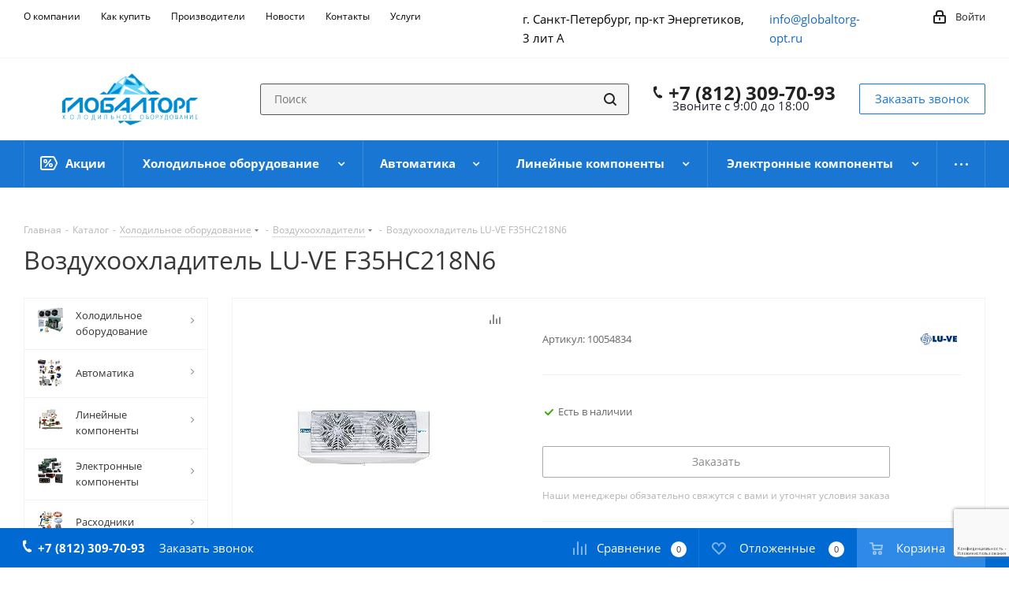

--- FILE ---
content_type: text/html; charset=UTF-8
request_url: https://globaltorg-opt.ru/catalog/vozdukhookhladitel-lu-ve-f35hc218n6.html
body_size: 56047
content:
<!DOCTYPE html>
<html xmlns="http://www.w3.org/1999/xhtml" xml:lang="ru" lang="ru" >
<head><link rel="canonical" href="https://globaltorg-opt.ru/catalog/vozdukhookhladitel-lu-ve-f35hc218n6.html" />
	<title>Воздухоохладитель LU-VE F35HC218N6, купить холодильное оборудование в Санкт-Петербурге</title>
	<meta name="viewport" content="initial-scale=1.0, width=device-width" />
	<meta name="HandheldFriendly" content="true" />
	<meta name="yes" content="yes" />
	<meta name="apple-mobile-web-app-status-bar-style" content="black" />
	<meta name="SKYPE_TOOLBAR" content="SKYPE_TOOLBAR_PARSER_COMPATIBLE" />
	<meta http-equiv="Content-Type" content="text/html; charset=UTF-8" />
<meta name="keywords" content="воздухоохладитель lu-ve f35hc218n6" />
<meta name="description" content="Купить воздухоохладитель lu-ve f35hc218n6 в Санкт-Петербурге. Ознакомитесь с подробным описанием и техническими характеристиками на нашем сайте холодильного оборудования." />

<script data-skip-moving="true">(function(w, d, n) {var cl = "bx-core";var ht = d.documentElement;var htc = ht ? ht.className : undefined;if (htc === undefined || htc.indexOf(cl) !== -1){return;}var ua = n.userAgent;if (/(iPad;)|(iPhone;)/i.test(ua)){cl += " bx-ios";}else if (/Windows/i.test(ua)){cl += ' bx-win';}else if (/Macintosh/i.test(ua)){cl += " bx-mac";}else if (/Linux/i.test(ua) && !/Android/i.test(ua)){cl += " bx-linux";}else if (/Android/i.test(ua)){cl += " bx-android";}cl += (/(ipad|iphone|android|mobile|touch)/i.test(ua) ? " bx-touch" : " bx-no-touch");cl += w.devicePixelRatio && w.devicePixelRatio >= 2? " bx-retina": " bx-no-retina";if (/AppleWebKit/.test(ua)){cl += " bx-chrome";}else if (/Opera/.test(ua)){cl += " bx-opera";}else if (/Firefox/.test(ua)){cl += " bx-firefox";}ht.className = htc ? htc + " " + cl : cl;})(window, document, navigator);</script>


<link href="https://fonts.googleapis.com/css?family=Open+Sans:300italic,400italic,600italic,700italic,800italic,400,300,500,600,700,800&subset=latin,cyrillic-ext" rel="stylesheet"/>
<link href="/bitrix/css/aspro.next/notice.min.css?17551604762906" rel="stylesheet"/>
<link href="/bitrix/js/ui/design-tokens/dist/ui.design-tokens.min.css?175516048323463" rel="stylesheet"/>
<link href="/bitrix/js/ui/fonts/opensans/ui.font.opensans.min.css?17551604832320" rel="stylesheet"/>
<link href="/bitrix/js/main/popup/dist/main.popup.bundle.min.css?175516048628056" rel="stylesheet"/>
<link href="/bitrix/cache/css/s1/aspro_next/page_c66e533b55286786750109cf7ab05b65/page_c66e533b55286786750109cf7ab05b65_v1.css?176881784229848" rel="stylesheet"/>
<link href="/bitrix/cache/css/s1/aspro_next/template_d892b495ea6569ac46570e1342694dc6/template_d892b495ea6569ac46570e1342694dc6_v1.css?17688178271152706" rel="stylesheet" data-template-style="true"/>
<link href="/bitrix/panel/main/popup.min.css?175516052220774" rel="stylesheet" data-template-style="true"/>




<script type="extension/settings" data-extension="currency.currency-core">{"region":"ru"}</script>



<link rel="shortcut icon" href="/favicon.png" type="image/png" />
<link rel="apple-touch-icon" sizes="180x180" href="/upload/CNext/3fe/3fe2256a3e572257b407bcb745189a9c.png" />
<style>html {--border-radius:8px;--theme-base-color:#1976d2;--theme-base-color-hue:210;--theme-base-color-saturation:79%;--theme-base-color-lightness:46%;--theme-base-opacity-color:#1976d21a;--theme-more-color:#1976d2;--theme-more-color-hue:210;--theme-more-color-saturation:79%;--theme-more-color-lightness:46%;--theme-lightness-hover-diff:6%;}</style>
<meta property="og:description" content="Купить воздухоохладитель lu-ve f35hc218n6 в Санкт-Петербурге. Ознакомитесь с подробным описанием и техническими характеристиками на нашем сайте холодильного оборудования." />
<meta property="og:image" content="https://globaltorg-opt.ru:443/upload/iblock/6ec/6ecf5b222786c80f262841c65082922c.jpg" />
<link rel="image_src" href="https://globaltorg-opt.ru:443/upload/iblock/6ec/6ecf5b222786c80f262841c65082922c.jpg"  />
<meta property="og:title" content="Воздухоохладитель LU-VE F35HC218N6, купить холодильное оборудование в Санкт-Петербурге" />
<meta property="og:type" content="website" />
<meta property="og:url" content="https://globaltorg-opt.ru:443/catalog/vozdukhookhladitel-lu-ve-f35hc218n6.html" />



		



</head>
<body class="site_s1 fill_bg_n " id="main">
	<div id="panel"></div>
	
	
		<!--'start_frame_cache_basketitems-component-block'-->	<div id="ajax_basket"></div>
<!--'end_frame_cache_basketitems-component-block'-->                
	<div class="wrapper1  header_bgcolored with_left_block  catalog_page basket_bottom basket_fill_COLOR side_LEFT catalog_icons_Y banner_auto  mheader-v1 header-vcustom regions_N fill_N footer-vcustom front-vcustom mfixed_Y mfixed_view_always title-v1 with_phones ce_cmp with_lazy store_LIST_AMOUNT">
		
		<div class="header_wrap visible-lg visible-md title-v1">
			<header id="header">
				<div class="top-block top-block-v1">
	<div class="maxwidth-theme">
		<div class="row">
			<div class="col-md-5">
					<ul class="menu topest">
					<li  >
				<a href="/company/"><span>О компании</span></a>
			</li>
					<li  >
				<a href="/help/"><span>Как купить</span></a>
			</li>
					<li  >
				<a href="/info/brands/"><span>Производители</span></a>
			</li>
					<li  >
				<a href="/news/"><span>Новости</span></a>
			</li>
					<li  >
				<a href="/contacts/"><span>Контакты</span></a>
			</li>
					<li  >
				<a href="/services/"><span>Услуги</span></a>
			</li>
					<li  >
				<a href="/company/reviews/"><span>Отзывы</span></a>
			</li>
				<li class="more hidden">
			<span>...</span>
			<ul class="dropdown"></ul>
		</li>
	</ul>
			</div>
			<div class="top-block-item pull-right show-fixed top-ctrl">
				<div class="personal_wrap">
					<div class="personal top login twosmallfont">
						<!--'start_frame_cache_header-auth-block1'-->                    <!-- noindex --><a rel="nofollow" title="Мой кабинет" class="personal-link dark-color animate-load" data-event="jqm" data-param-type="auth" data-param-backurl="/catalog/vozdukhookhladitel-lu-ve-f35hc218n6.html" data-name="auth" href="/personal/"><i class="svg inline  svg-inline-cabinet" aria-hidden="true" title="Мой кабинет"><svg xmlns="http://www.w3.org/2000/svg" width="16" height="17" viewBox="0 0 16 17">
  <defs>
    <style>
      .loccls-1 {
        fill: #222;
        fill-rule: evenodd;
      }
    </style>
  </defs>
  <path class="loccls-1" d="M14,17H2a2,2,0,0,1-2-2V8A2,2,0,0,1,2,6H3V4A4,4,0,0,1,7,0H9a4,4,0,0,1,4,4V6h1a2,2,0,0,1,2,2v7A2,2,0,0,1,14,17ZM11,4A2,2,0,0,0,9,2H7A2,2,0,0,0,5,4V6h6V4Zm3,4H2v7H14V8ZM8,9a1,1,0,0,1,1,1v2a1,1,0,0,1-2,0V10A1,1,0,0,1,8,9Z"/>
</svg>
</i><span class="wrap"><span class="name">Войти</span></span></a><!-- /noindex -->                            <!--'end_frame_cache_header-auth-block1'-->					</div>
				</div>
			</div>
			<div class="col-md-2 pull-right">
				                    <div class="email blocks">
                <a href="mailto:info@globaltorg-opt.ru">info@globaltorg-opt.ru</a>            </div>
                			</div>
			<div class="col-md-3 pull-right">
				
        
                            <div class="address blocks">
                    г. Санкт-Петербург, пр-кт Энергетиков, 3 лит А                </div>
            
                			</div>
					</div>
	</div>
</div>
<div class="header-v3 header-wrapper">
	<div class="logo_and_menu-row">
		<div class="logo-row">
			<div class="maxwidth-theme">
				<div class="row">
					<div class="logo-block col-md-2 col-sm-3">
						<div class="logo">
							<a href="/"><img src="/upload/CNext/40f/40fc273e4522d89821e11ffb635d69aa.png" alt="«ГЛОБАЛТОРГ»" title="«ГЛОБАЛТОРГ»" data-src="" /></a>						</div>
					</div>
										<div class="pull-left search_wrap wide_search">
						<div class="search-block inner-table-block">
											<div class="search-wrapper">
				<div id="title-search_fixed">
					<form action="/catalog/" class="search">
						<div class="search-input-div">
							<input class="search-input" id="title-search-input_fixed" type="text" name="q" value="" placeholder="Поиск" size="20" maxlength="50" autocomplete="off" />
						</div>
						<div class="search-button-div">
							<button class="btn btn-search" type="submit" name="s" value="Найти"><i class="svg svg-search svg-black"></i></button>
							<span class="close-block inline-search-hide"><span class="svg svg-close close-icons"></span></span>
						</div>
					</form>
				</div>
			</div>
							</div>
					</div>
											<div class="pull-right block-link">
							<div class="phone-block with_btn">
																	<div class="inner-table-block">
										
	<div class="phone">
		<i class="svg svg-phone"></i>
		<a class="phone-block__item-link" rel="nofollow" href="tel:+78123097093">
			+7 (812) 309-70-93		</a>
					<div class="dropdown scrollbar">
				<div class="wrap">
											<div class="phone-block__item">
							<a class="phone-block__item-inner phone-block__item-link" rel="nofollow" href="tel:+78123097093">
								<span class="phone-block__item-text">
									+7 (812) 309-70-93									
																	</span>

															</a>
						</div>
									</div>
			</div>
			</div>
										<div class="schedule">
											Звоните с 9:00 до 18:00										</div>
									</div>
																									<div class="inner-table-block">
										<span class="callback-block animate-load twosmallfont colored  white btn-default btn" data-event="jqm" data-param-form_id="CALLBACK" data-name="callback">Заказать звонок</span>
									</div>
															</div>
						</div>
										<div class="pull-right block-link">
						        					</div>
				</div>
			</div>
		</div>	</div>
	<div class="menu-row middle-block bgcolored">
		<div class="maxwidth-theme">
			<div class="row">
				<div class="col-md-12">
					<div class="menu-only">
						<nav class="mega-menu sliced">
								<div class="table-menu">
		<table>
			<tr>
														<td class="menu-item unvisible   icon sale_icon  ">
						<div class="wrap">
							<a class="" href="/sale/">
								<div>
																			<i class="svg inline  svg-inline-sale" aria-hidden="true" ><svg id="sale.svg" xmlns="http://www.w3.org/2000/svg" width="22" height="18" viewBox="0 0 22 18">
  <defs>
    <style>
      .cls-1 {
        fill: #fff;
        fill-rule: evenodd;
      }
    </style>
  </defs>
  <path id="Shape" class="cls-1" d="M21.762,7.877a2.765,2.765,0,0,1,0,2.185l-2.935,5.905A2.99,2.99,0,0,1,16,18H3a3,3,0,0,1-3-3V3A3,3,0,0,1,3,0H16a2.989,2.989,0,0,1,2.654,1.63v0L18.676,1.67c0.034,0.068.072,0.132,0.1,0.2Zm-1.946,1.94-2.728,5.463a0.737,0.737,0,0,1-.211.267,0.982,0.982,0,0,1-.815.453H3a1,1,0,0,1-1-1V3A1,1,0,0,1,3,2H16.063a0.982,0.982,0,0,1,.772.389,0.645,0.645,0,0,1,.253.283l2.728,5.463A2.119,2.119,0,0,1,19.816,9.817ZM5.891,12.907l6.7-8.568a0.816,0.816,0,1,1,1.413.816L7.3,13.723A0.816,0.816,0,1,1,5.891,12.907ZM6.5,4A2.5,2.5,0,1,1,4,6.5,2.5,2.5,0,0,1,6.5,4Zm0,1.563a0.937,0.937,0,1,1-.937.937A0.937,0.937,0,0,1,6.5,5.562ZM13.5,9A2.5,2.5,0,1,1,11,11.5,2.5,2.5,0,0,1,13.5,9Zm0,1.563a0.938,0.938,0,1,1-.937.937A0.938,0.938,0,0,1,13.5,10.562Z"/>
</svg>
</i>																		Акции									<div class="line-wrapper"><span class="line"></span></div>
								</div>
							</a>
													</div>
					</td>
														<td class="menu-item unvisible dropdown wide_menu   ">
						<div class="wrap">
							<a class="dropdown-toggle" href="/catalog/oborudovanie/">
								<div>
																		Холодильное оборудование									<div class="line-wrapper"><span class="line"></span></div>
								</div>
							</a>
															<span class="tail"></span>
								<div class="dropdown-menu">
									<ul class="menu-wrapper">
																																<li class="  has_img">
																										<a href="" title="">
															<div class="menu_img"><img data-lazyload class="lazyload" src="[data-uri]" data-src="/upload/resize_cache/iblock/f36/60_60_1/f36eadaa5ee7ca53283bb1259bf6a34d.png" alt="" title="" /></div>
														</a>
																																					<a href="/catalog/oborudovanie/kompressory-kholodilnye/" title="Компрессоры холодильные"><span class="name">Компрессоры холодильные</span></a>
																							</li>
																																<li class="  has_img">
																										<a href="" title="">
															<div class="menu_img"><img data-lazyload class="lazyload" src="[data-uri]" data-src="/upload/resize_cache/iblock/7d0/60_60_1/7d04da4ce76ea22724d882d6e319cb29.png" alt="" title="" /></div>
														</a>
																																					<a href="/catalog/oborudovanie/sosudy-pod-davleniem-i-aksessuary/" title="Сосуды под давлением и аксессуары"><span class="name">Сосуды под давлением и аксессуары</span></a>
																							</li>
																																<li class="  has_img">
																										<a href="" title="">
															<div class="menu_img"><img data-lazyload class="lazyload" src="[data-uri]" data-src="/upload/resize_cache/iblock/855/60_60_1/855f22743444190f949cebcfae39f32a.png" alt="" title="" /></div>
														</a>
																																					<a href="/catalog/oborudovanie/aksessuary-dlya-kompressorov/" title="Аксессуары для компрессоров"><span class="name">Аксессуары для компрессоров</span></a>
																							</li>
																																<li class="  has_img">
																										<a href="" title="">
															<div class="menu_img"><img data-lazyload class="lazyload" src="[data-uri]" data-src="/upload/resize_cache/iblock/c2e/60_60_1/c2e86a9061510c0458c775ddb06db05a.png" alt="" title="" /></div>
														</a>
																																					<a href="/catalog/oborudovanie/agregaty-kholodilnye/" title="Агрегаты холодильные"><span class="name">Агрегаты холодильные</span></a>
																							</li>
																																<li class="  has_img">
																										<a href="" title="">
															<div class="menu_img"><img data-lazyload class="lazyload" src="[data-uri]" data-src="/upload/resize_cache/iblock/a8d/60_60_1/a8d9e3aeb6303771dc3d88735b5e8297.png" alt="" title="" /></div>
														</a>
																																					<a href="/catalog/oborudovanie/servoprivodnye-klapany/" title="Сервоприводные клапаны"><span class="name">Сервоприводные клапаны</span></a>
																							</li>
																																<li class="  has_img">
																										<a href="" title="">
															<div class="menu_img"><img data-lazyload class="lazyload" src="[data-uri]" data-src="/upload/resize_cache/iblock/01f/60_60_1/01fd911c2482f57499dfcdb5ed8f2db8.png" alt="" title="" /></div>
														</a>
																																					<a href="/catalog/oborudovanie/vozdukhookhladiteli/" title="Воздухоохладители"><span class="name">Воздухоохладители</span></a>
																							</li>
																																<li class="  has_img">
																										<a href="" title="">
															<div class="menu_img"><img data-lazyload class="lazyload" src="[data-uri]" data-src="/upload/resize_cache/iblock/580/60_60_1/580cd5acba5ca183943db75d53d77dcc.png" alt="" title="" /></div>
														</a>
																																					<a href="/catalog/oborudovanie/teploobmenniki/" title="Теплообменники"><span class="name">Теплообменники</span></a>
																							</li>
																																<li class="  has_img">
																										<a href="" title="">
															<div class="menu_img"><img data-lazyload class="lazyload" src="[data-uri]" data-src="/upload/resize_cache/iblock/528/60_60_1/528b9ced84b6985dd086150c244d81d6.png" alt="" title="" /></div>
														</a>
																																					<a href="/catalog/oborudovanie/ventilyatory/" title="Вентиляторы"><span class="name">Вентиляторы</span></a>
																							</li>
																																<li class="  has_img">
																										<a href="" title="">
															<div class="menu_img"><img data-lazyload class="lazyload" src="[data-uri]" data-src="/upload/resize_cache/iblock/e13/60_60_1/e136f51b57241247bd19615fb3c81eb7.png" alt="" title="" /></div>
														</a>
																																					<a href="/catalog/oborudovanie/kondensatory/" title="Конденсаторы"><span class="name">Конденсаторы</span></a>
																							</li>
																																<li class="  has_img">
																										<a href="" title="">
															<div class="menu_img"><img data-lazyload class="lazyload" src="[data-uri]" data-src="/upload/resize_cache/iblock/657/60_60_1/6572cc55e644682b499ee981ef76f0d6.png" alt="" title="" /></div>
														</a>
																																					<a href="/catalog/oborudovanie/zapasnye-chasti-dlya-kompressorov/" title="Запасные части для компрессоров"><span class="name">Запасные части для компрессоров</span></a>
																							</li>
																																<li class="  has_img">
																										<a href="" title="">
															<div class="menu_img"><img data-lazyload class="lazyload" src="[data-uri]" data-src="/upload/resize_cache/iblock/a05/60_60_1/a059209e1b31db77895e14739accb0ca.png" alt="" title="" /></div>
														</a>
																																					<a href="/catalog/oborudovanie/monobloki-kholodilnye/" title="Моноблоки холодильные"><span class="name">Моноблоки холодильные</span></a>
																							</li>
																																<li class="  ">
																								<a href="/catalog/oborudovanie/kholodilno-kompressornye-ustanovki/" title="Холодильно-компрессорные установки"><span class="name">Холодильно-компрессорные установки</span></a>
																							</li>
																																<li class="  ">
																								<a href="/catalog/oborudovanie/kholodilnye-split-sistemy/" title="Холодильные сплит-системы"><span class="name">Холодильные сплит-системы</span></a>
																							</li>
																			</ul>
								</div>
													</div>
					</td>
														<td class="menu-item unvisible dropdown wide_menu   ">
						<div class="wrap">
							<a class="dropdown-toggle" href="/catalog/avtomatika/">
								<div>
																		Автоматика									<div class="line-wrapper"><span class="line"></span></div>
								</div>
							</a>
															<span class="tail"></span>
								<div class="dropdown-menu">
									<ul class="menu-wrapper">
																																<li class="  has_img">
																										<a href="" title="">
															<div class="menu_img"><img data-lazyload class="lazyload" src="[data-uri]" data-src="/upload/resize_cache/iblock/41d/60_60_1/41de5feaf7b3c6ba0d34b3bc313df9d3.png" alt="" title="" /></div>
														</a>
																																					<a href="/catalog/avtomatika/termoreguliruyushchie-ventili/" title="Терморегулирующие вентили"><span class="name">Терморегулирующие вентили</span></a>
																							</li>
																																<li class="  has_img">
																										<a href="" title="">
															<div class="menu_img"><img data-lazyload class="lazyload" src="[data-uri]" data-src="/upload/resize_cache/iblock/d5f/60_60_1/d5febfb8bf856731b1f20ec8c3473b33.png" alt="" title="" /></div>
														</a>
																																					<a href="/catalog/avtomatika/zapornye-klapany/" title="Запорные клапаны"><span class="name">Запорные клапаны</span></a>
																							</li>
																																<li class="  has_img">
																										<a href="" title="">
															<div class="menu_img"><img data-lazyload class="lazyload" src="[data-uri]" data-src="/upload/resize_cache/iblock/548/60_60_1/5487eac532e87c2733ba88c85242c4c9.png" alt="" title="" /></div>
														</a>
																																					<a href="/catalog/avtomatika/solenoidnye-klapany/" title="Соленоидные клапаны"><span class="name">Соленоидные клапаны</span></a>
																							</li>
																																<li class="  has_img">
																										<a href="" title="">
															<div class="menu_img"><img data-lazyload class="lazyload" src="[data-uri]" data-src="/upload/resize_cache/iblock/a28/60_60_1/a2803951fedfe02ad9220a0d04d41e71.png" alt="" title="" /></div>
														</a>
																																					<a href="/catalog/avtomatika/regulyatory-davleniya/" title="Регуляторы давления"><span class="name">Регуляторы давления</span></a>
																							</li>
																																<li class="  has_img">
																										<a href="" title="">
															<div class="menu_img"><img data-lazyload class="lazyload" src="[data-uri]" data-src="/upload/resize_cache/iblock/dbf/60_60_1/dbfb3317a1f3c067275570fef662e480.png" alt="" title="" /></div>
														</a>
																																					<a href="/catalog/avtomatika/obratnye-klapany/" title="Обратные клапаны"><span class="name">Обратные клапаны</span></a>
																							</li>
																																<li class="  has_img">
																										<a href="" title="">
															<div class="menu_img"><img data-lazyload class="lazyload" src="[data-uri]" data-src="/upload/resize_cache/iblock/763/60_60_1/7635a0aa56f28c5f5a131f578a1d5972.png" alt="" title="" /></div>
														</a>
																																					<a href="/catalog/avtomatika/rele-davleniya-temperatury-i-protoka/" title="Реле давления, температуры и протока"><span class="name">Реле давления, температуры и протока</span></a>
																							</li>
																																<li class="  has_img">
																										<a href="" title="">
															<div class="menu_img"><img data-lazyload class="lazyload" src="[data-uri]" data-src="/upload/resize_cache/iblock/ffa/60_60_1/229tpfdtabon7sg31ai34jqmwe2vep2q.jpg" alt="" title="" /></div>
														</a>
																																					<a href="/catalog/avtomatika/elektroprivody-vozdushnykh-zaslonok/" title="Электроприводы воздушных заслонок"><span class="name">Электроприводы воздушных заслонок</span></a>
																							</li>
																			</ul>
								</div>
													</div>
					</td>
														<td class="menu-item unvisible dropdown wide_menu   ">
						<div class="wrap">
							<a class="dropdown-toggle" href="/catalog/lineynye-komponenty/">
								<div>
																		Линейные компоненты									<div class="line-wrapper"><span class="line"></span></div>
								</div>
							</a>
															<span class="tail"></span>
								<div class="dropdown-menu">
									<ul class="menu-wrapper">
																																<li class="  has_img">
																										<a href="" title="">
															<div class="menu_img"><img data-lazyload class="lazyload" src="[data-uri]" data-src="/upload/resize_cache/iblock/53e/60_60_1/53e42418e75296b5c33918c26d932d43.png" alt="" title="" /></div>
														</a>
																																					<a href="/catalog/lineynye-komponenty/filtry-kholodilnye/" title="Фильтры холодильные"><span class="name">Фильтры холодильные</span></a>
																							</li>
																																<li class="  has_img">
																										<a href="" title="">
															<div class="menu_img"><img data-lazyload class="lazyload" src="[data-uri]" data-src="/upload/resize_cache/iblock/6d1/60_60_1/6d123468a5d1917df71c3fb24d82a110.png" alt="" title="" /></div>
														</a>
																																					<a href="/catalog/lineynye-komponenty/nakidnye-gayki/" title="Накидные гайки"><span class="name">Накидные гайки</span></a>
																							</li>
																																<li class="  has_img">
																										<a href="" title="">
															<div class="menu_img"><img data-lazyload class="lazyload" src="[data-uri]" data-src="/upload/resize_cache/iblock/be1/60_60_1/be157174de9fbee3f267d440121771a4.png" alt="" title="" /></div>
														</a>
																																					<a href="/catalog/lineynye-komponenty/teploizolyatsiya/" title="Теплоизоляция"><span class="name">Теплоизоляция</span></a>
																							</li>
																																<li class="  has_img">
																										<a href="" title="">
															<div class="menu_img"><img data-lazyload class="lazyload" src="[data-uri]" data-src="/upload/resize_cache/iblock/abb/60_60_1/abbad6280c6190b1c5137cbe6ac18285.png" alt="" title="" /></div>
														</a>
																																					<a href="/catalog/lineynye-komponenty/smotrovye-stekla/" title="Смотровые стекла"><span class="name">Смотровые стекла</span></a>
																							</li>
																																<li class="  has_img">
																										<a href="" title="">
															<div class="menu_img"><img data-lazyload class="lazyload" src="[data-uri]" data-src="/upload/resize_cache/iblock/960/60_60_1/960c0032e90a719c0104c8455e8ce8dc.png" alt="" title="" /></div>
														</a>
																																					<a href="/catalog/lineynye-komponenty/truba-mednaya/" title="Труба медная"><span class="name">Труба медная</span></a>
																							</li>
																																<li class="  has_img">
																										<a href="" title="">
															<div class="menu_img"><img data-lazyload class="lazyload" src="[data-uri]" data-src="/upload/resize_cache/iblock/8f2/60_60_1/8f2f07e9c915884e88405bf37925c767.png" alt="" title="" /></div>
														</a>
																																					<a href="/catalog/lineynye-komponenty/fitingi-mednye-pod-payku/" title="Фитинги медные под пайку"><span class="name">Фитинги медные под пайку</span></a>
																							</li>
																																<li class="  has_img">
																										<a href="" title="">
															<div class="menu_img"><img data-lazyload class="lazyload" src="[data-uri]" data-src="/upload/resize_cache/iblock/f1f/60_60_1/f1ff3ab1eb18b3cb7ef2678b187f5741.png" alt="" title="" /></div>
														</a>
																																					<a href="/catalog/lineynye-komponenty/kapillyarnye-trubki-i-fitingi/" title="Капиллярные трубки и фитинги"><span class="name">Капиллярные трубки и фитинги</span></a>
																							</li>
																																<li class="  has_img">
																										<a href="" title="">
															<div class="menu_img"><img data-lazyload class="lazyload" src="[data-uri]" data-src="/upload/resize_cache/iblock/bc1/60_60_1/bc151423054bb6a0d182751ae7576c4f.png" alt="" title="" /></div>
														</a>
																																					<a href="/catalog/lineynye-komponenty/vibrogasiteli/" title="Виброгасители"><span class="name">Виброгасители</span></a>
																							</li>
																			</ul>
								</div>
													</div>
					</td>
														<td class="menu-item unvisible dropdown wide_menu   ">
						<div class="wrap">
							<a class="dropdown-toggle" href="/catalog/elektronnye-komponenty/">
								<div>
																		Электронные компоненты									<div class="line-wrapper"><span class="line"></span></div>
								</div>
							</a>
															<span class="tail"></span>
								<div class="dropdown-menu">
									<ul class="menu-wrapper">
																																<li class="  has_img">
																										<a href="" title="">
															<div class="menu_img"><img data-lazyload class="lazyload" src="[data-uri]" data-src="/upload/resize_cache/iblock/bee/60_60_1/bee060478125f04e5a4c611531af629d.png" alt="" title="" /></div>
														</a>
																																					<a href="/catalog/elektronnye-komponenty/datchiki-davleniya-i-temperatury/" title="Датчики давления и температуры"><span class="name">Датчики давления и температуры</span></a>
																							</li>
																																<li class="  has_img">
																										<a href="" title="">
															<div class="menu_img"><img data-lazyload class="lazyload" src="[data-uri]" data-src="/upload/resize_cache/iblock/1c2/60_60_1/1c20fc4b3da11c1cba8c12492f7afad5.png" alt="" title="" /></div>
														</a>
																																					<a href="/catalog/elektronnye-komponenty/kontrollery/" title="Холодильные контроллеры"><span class="name">Холодильные контроллеры</span></a>
																							</li>
																																<li class="  has_img">
																										<a href="" title="">
															<div class="menu_img"><img data-lazyload class="lazyload" src="[data-uri]" data-src="/upload/resize_cache/iblock/5f7/60_60_1/5f7c3d11fe4f3578122794432b2569f9.png" alt="" title="" /></div>
														</a>
																																					<a href="/catalog/elektronnye-komponenty/aksessuary-dlya-kontrollerov/" title="Аксессуары для контроллеров"><span class="name">Аксессуары для контроллеров</span></a>
																							</li>
																																<li class="  has_img">
																										<a href="" title="">
															<div class="menu_img"><img data-lazyload class="lazyload" src="[data-uri]" data-src="/upload/resize_cache/iblock/efe/60_60_1/efefee65e95371f4e1f024451db0b529.png" alt="" title="" /></div>
														</a>
																																					<a href="/catalog/elektronnye-komponenty/elektrika/" title="Электрика"><span class="name">Электрика</span></a>
																							</li>
																																<li class="  has_img">
																										<a href="" title="">
															<div class="menu_img"><img data-lazyload class="lazyload" src="[data-uri]" data-src="/upload/resize_cache/iblock/295/60_60_1/295172b5fed1faab5e5502078089022c.png" alt="" title="" /></div>
														</a>
																																					<a href="/catalog/elektronnye-komponenty/chastotnye-preobrazovateli/" title="Частотные преобразователи"><span class="name">Частотные преобразователи</span></a>
																							</li>
																			</ul>
								</div>
													</div>
					</td>
														<td class="menu-item unvisible dropdown wide_menu   ">
						<div class="wrap">
							<a class="dropdown-toggle" href="/catalog/raskhodniki/">
								<div>
																		Расходники									<div class="line-wrapper"><span class="line"></span></div>
								</div>
							</a>
															<span class="tail"></span>
								<div class="dropdown-menu">
									<ul class="menu-wrapper">
																																<li class="  has_img">
																										<a href="" title="">
															<div class="menu_img"><img data-lazyload class="lazyload" src="[data-uri]" data-src="/upload/resize_cache/iblock/f6e/60_60_1/f6e05d3a2be70dd621fd70994e519f97.png" alt="" title="" /></div>
														</a>
																																					<a href="/catalog/raskhodniki/maslo-kholodilnoe/" title="Масло холодильное"><span class="name">Масло холодильное</span></a>
																							</li>
																																<li class="  has_img">
																										<a href="" title="">
															<div class="menu_img"><img data-lazyload class="lazyload" src="[data-uri]" data-src="/upload/resize_cache/iblock/92a/60_60_1/92a941631986e37586de9152b781e703.png" alt="" title="" /></div>
														</a>
																																					<a href="/catalog/raskhodniki/khladagenty-i-khimiya/" title="Хладагенты и химия"><span class="name">Хладагенты и химия</span></a>
																							</li>
																																<li class="  has_img">
																										<a href="" title="">
															<div class="menu_img"><img data-lazyload class="lazyload" src="[data-uri]" data-src="/upload/resize_cache/iblock/c1a/60_60_1/c1a0ce586cd74ad479d2a9bcdde6a192.png" alt="" title="" /></div>
														</a>
																																					<a href="/catalog/raskhodniki/pripoy-serebryanyy/" title="Припой серебряный"><span class="name">Припой серебряный</span></a>
																							</li>
																																<li class="  has_img">
																										<a href="" title="">
															<div class="menu_img"><img data-lazyload class="lazyload" src="[data-uri]" data-src="/upload/resize_cache/iblock/11e/60_60_1/11ec8bd9545ab2d844cf372b7210429b.png" alt="" title="" /></div>
														</a>
																																					<a href="/catalog/raskhodniki/aksessuary-dlya-kholodilnykh-kamer/" title="Аксессуары для холодильных камер"><span class="name">Аксессуары для холодильных камер</span></a>
																							</li>
																																<li class="  has_img">
																										<a href="" title="">
															<div class="menu_img"><img data-lazyload class="lazyload" src="[data-uri]" data-src="/upload/resize_cache/iblock/108/60_60_1/108f8fe2529a20869a83af7deda98b26.png" alt="" title="" /></div>
														</a>
																																					<a href="/catalog/raskhodniki/germetik-i-montazhnaya-pena/" title="Герметик и монтажная пена"><span class="name">Герметик и монтажная пена</span></a>
																							</li>
																																<li class="  has_img">
																										<a href="" title="">
															<div class="menu_img"><img data-lazyload class="lazyload" src="[data-uri]" data-src="/upload/resize_cache/iblock/a27/60_60_1/a279f3198cd7c150489a3f1f389f47b4.png" alt="" title="" /></div>
														</a>
																																					<a href="/catalog/raskhodniki/krepezh/" title="Крепеж"><span class="name">Крепеж</span></a>
																							</li>
																																<li class="  has_img">
																										<a href="" title="">
															<div class="menu_img"><img data-lazyload class="lazyload" src="[data-uri]" data-src="/upload/resize_cache/iblock/00d/60_60_1/00d8401ecdbdd4fd3827e33fafc52e2b.png" alt="" title="" /></div>
														</a>
																																					<a href="/catalog/raskhodniki/provod/" title="Провод"><span class="name">Провод</span></a>
																							</li>
																			</ul>
								</div>
													</div>
					</td>
														<td class="menu-item unvisible dropdown wide_menu   ">
						<div class="wrap">
							<a class="dropdown-toggle" href="/catalog/instrument/">
								<div>
																		Инструмент									<div class="line-wrapper"><span class="line"></span></div>
								</div>
							</a>
															<span class="tail"></span>
								<div class="dropdown-menu">
									<ul class="menu-wrapper">
																																<li class="  has_img">
																										<a href="" title="">
															<div class="menu_img"><img data-lazyload class="lazyload" src="[data-uri]" data-src="/upload/resize_cache/iblock/02a/60_60_1/02a9a2b29a1603d0a386ca35f7640d02.png" alt="" title="" /></div>
														</a>
																																					<a href="/catalog/instrument/oborudovanie-dlya-diagnostiki/" title="Оборудование для диагностики"><span class="name">Оборудование для диагностики</span></a>
																							</li>
																																<li class="  has_img">
																										<a href="" title="">
															<div class="menu_img"><img data-lazyload class="lazyload" src="[data-uri]" data-src="/upload/resize_cache/iblock/6f4/60_60_1/6f4c53525338cae44d116a01606fcb85.png" alt="" title="" /></div>
														</a>
																																					<a href="/catalog/instrument/oborudovanie-i-komplektuyushchie-dlya-zapravki-i-sbora-khladagenta/" title="Оборудование и комплектующие для заправки и сбора хладагента"><span class="name">Оборудование и комплектующие для заправки и сбора хладагента</span></a>
																							</li>
																																<li class="  has_img">
																										<a href="" title="">
															<div class="menu_img"><img data-lazyload class="lazyload" src="[data-uri]" data-src="/upload/resize_cache/iblock/f43/60_60_1/f4330bb563c02494d971fd98d47e4dd4.png" alt="" title="" /></div>
														</a>
																																					<a href="/catalog/instrument/instrumenty-i-oborudovanie-dlya-montazha/" title="Инструменты и оборудование для монтажа"><span class="name">Инструменты и оборудование для монтажа</span></a>
																							</li>
																																<li class="  has_img">
																										<a href="" title="">
															<div class="menu_img"><img data-lazyload class="lazyload" src="[data-uri]" data-src="/upload/resize_cache/iblock/aee/60_60_1/aeeb612a0d9fff6f77aad9769d7d46fa.png" alt="" title="" /></div>
														</a>
																																					<a href="/catalog/instrument/raskhodnye-materialy/" title="Расходные материалы"><span class="name">Расходные материалы</span></a>
																							</li>
																			</ul>
								</div>
													</div>
					</td>
														<td class="menu-item unvisible dropdown wide_menu   ">
						<div class="wrap">
							<a class="dropdown-toggle" href="/catalog/prochee/">
								<div>
																		Прочее									<div class="line-wrapper"><span class="line"></span></div>
								</div>
							</a>
															<span class="tail"></span>
								<div class="dropdown-menu">
									<ul class="menu-wrapper">
																																<li class="  has_img">
																										<a href="" title="">
															<div class="menu_img"><img data-lazyload class="lazyload" src="[data-uri]" data-src="/upload/resize_cache/iblock/dd9/60_60_1/dd920ed9858b68052ff1e788d2943f5c.jpg" alt="" title="" /></div>
														</a>
																																					<a href="/catalog/prochee/zapchasti-dlya-kholodilnogo-oborudovaniya/" title="Запчасти для холодильного оборудования"><span class="name">Запчасти для холодильного оборудования</span></a>
																							</li>
																																<li class="  has_img">
																										<a href="" title="">
															<div class="menu_img"><img data-lazyload class="lazyload" src="[data-uri]" data-src="/upload/resize_cache/iblock/acf/60_60_1/w8e0j0q82ugyp56qpcdjcgephrwjgyxz.png" alt="" title="" /></div>
														</a>
																																					<a href="/catalog/prochee/kanalnye-nagrevateli/" title="Канальные нагреватели"><span class="name">Канальные нагреватели</span></a>
																							</li>
																																<li class="  has_img">
																										<a href="" title="">
															<div class="menu_img"><img data-lazyload class="lazyload" src="[data-uri]" data-src="/upload/resize_cache/iblock/60c/60_60_1/2n6ahnpdm5qxawo0878yt7ufy4zce93o.png" alt="" title="" /></div>
														</a>
																																					<a href="/catalog/prochee/konditsionery-i-multi-split-sistemy/" title="Кондиционеры и мульти-сплит системы"><span class="name">Кондиционеры и мульти-сплит системы</span></a>
																							</li>
																			</ul>
								</div>
													</div>
					</td>
				
				<td class="menu-item dropdown js-dropdown nosave unvisible">
					<div class="wrap">
						<a class="dropdown-toggle more-items" href="#">
							<span>Ещё</span>
						</a>
						<span class="tail"></span>
						<ul class="dropdown-menu"></ul>
					</div>
				</td>

			</tr>
		</table>
	</div>
						</nav>
					</div>
				</div>
			</div>
		</div>
	</div>
	<div class="line-row visible-xs"></div>
</div>			</header>
		</div>

					<div id="headerfixed">
				<div class="maxwidth-theme">
	<div class="logo-row v2 row margin0 menu-row">
		<div class="inner-table-block nopadding logo-block">
			<div class="logo">
				<a href="/"><img src="/upload/CNext/40f/40fc273e4522d89821e11ffb635d69aa.png" alt="«ГЛОБАЛТОРГ»" title="«ГЛОБАЛТОРГ»" data-src="" /></a>			</div>
		</div>
		<div class="inner-table-block menu-block">
			<div class="navs table-menu js-nav">
								<nav class="mega-menu sliced">
					<!-- noindex -->
								<div class="table-menu ">
		<table>
			<tr>
									
										<td class="menu-item unvisible    ">
						<div class="wrap">
							<a class="" href="/sale/">
								<div>
																		Акции									<div class="line-wrapper"><span class="line"></span></div>
								</div>
							</a>
													</div>
					</td>
									
										<td class="menu-item unvisible dropdown catalog  active">
						<div class="wrap">
							<a class="dropdown-toggle" href="/catalog/">
								<div>
																		Каталог									<div class="line-wrapper"><span class="line"></span></div>
								</div>
							</a>
															<span class="tail"></span>
								<div class="dropdown-menu ">
									
										<div class="customScrollbar scrollbar">
											<ul class="menu-wrapper " >
																																																			<li class="dropdown-submenu   has_img parent-items">
																																			<a href="/catalog/oborudovanie/" title="Холодильное оборудование"><span class="name">Холодильное оборудование</span><span class="arrow"><i></i></span></a>
															<ul class="dropdown-menu toggle_menu">
																	<li class="menu-item   ">
							<a href="/catalog/oborudovanie/kompressory-kholodilnye/" title="Компрессоры холодильные"><span class="name">Компрессоры холодильные</span></a>
													</li>
																	<li class="menu-item   ">
							<a href="/catalog/oborudovanie/sosudy-pod-davleniem-i-aksessuary/" title="Сосуды под давлением и аксессуары"><span class="name">Сосуды под давлением и аксессуары</span></a>
													</li>
																	<li class="menu-item   ">
							<a href="/catalog/oborudovanie/aksessuary-dlya-kompressorov/" title="Аксессуары для компрессоров"><span class="name">Аксессуары для компрессоров</span></a>
													</li>
																	<li class="menu-item   ">
							<a href="/catalog/oborudovanie/agregaty-kholodilnye/" title="Агрегаты холодильные"><span class="name">Агрегаты холодильные</span></a>
													</li>
																	<li class="menu-item   ">
							<a href="/catalog/oborudovanie/servoprivodnye-klapany/" title="Сервоприводные клапаны"><span class="name">Сервоприводные клапаны</span></a>
													</li>
																	<li class="menu-item   ">
							<a href="/catalog/oborudovanie/vozdukhookhladiteli/" title="Воздухоохладители"><span class="name">Воздухоохладители</span></a>
													</li>
																	<li class="menu-item   ">
							<a href="/catalog/oborudovanie/teploobmenniki/" title="Теплообменники"><span class="name">Теплообменники</span></a>
													</li>
																	<li class="menu-item   ">
							<a href="/catalog/oborudovanie/ventilyatory/" title="Вентиляторы"><span class="name">Вентиляторы</span></a>
													</li>
																	<li class="menu-item   ">
							<a href="/catalog/oborudovanie/kondensatory/" title="Конденсаторы"><span class="name">Конденсаторы</span></a>
													</li>
																	<li class="menu-item   ">
							<a href="/catalog/oborudovanie/zapasnye-chasti-dlya-kompressorov/" title="Запасные части для компрессоров"><span class="name">Запасные части для компрессоров</span></a>
													</li>
																	<li class="menu-item collapsed  ">
							<a href="/catalog/oborudovanie/monobloki-kholodilnye/" title="Моноблоки холодильные"><span class="name">Моноблоки холодильные</span></a>
													</li>
																	<li class="menu-item collapsed  ">
							<a href="/catalog/oborudovanie/kholodilno-kompressornye-ustanovki/" title="Холодильно-компрессорные установки"><span class="name">Холодильно-компрессорные установки</span></a>
													</li>
																	<li class="menu-item collapsed  ">
							<a href="/catalog/oborudovanie/kholodilnye-split-sistemy/" title="Холодильные сплит-системы"><span class="name">Холодильные сплит-системы</span></a>
													</li>
														</ul>
																																														</li>
																																																			<li class="dropdown-submenu   has_img parent-items">
																																			<a href="/catalog/avtomatika/" title="Автоматика"><span class="name">Автоматика</span><span class="arrow"><i></i></span></a>
															<ul class="dropdown-menu toggle_menu">
																	<li class="menu-item   ">
							<a href="/catalog/avtomatika/termoreguliruyushchie-ventili/" title="Терморегулирующие вентили"><span class="name">Терморегулирующие вентили</span></a>
													</li>
																	<li class="menu-item   ">
							<a href="/catalog/avtomatika/zapornye-klapany/" title="Запорные клапаны"><span class="name">Запорные клапаны</span></a>
													</li>
																	<li class="menu-item   ">
							<a href="/catalog/avtomatika/solenoidnye-klapany/" title="Соленоидные клапаны"><span class="name">Соленоидные клапаны</span></a>
													</li>
																	<li class="menu-item   ">
							<a href="/catalog/avtomatika/regulyatory-davleniya/" title="Регуляторы давления"><span class="name">Регуляторы давления</span></a>
													</li>
																	<li class="menu-item   ">
							<a href="/catalog/avtomatika/obratnye-klapany/" title="Обратные клапаны"><span class="name">Обратные клапаны</span></a>
													</li>
																	<li class="menu-item   ">
							<a href="/catalog/avtomatika/rele-davleniya-temperatury-i-protoka/" title="Реле давления, температуры и протока"><span class="name">Реле давления, температуры и протока</span></a>
													</li>
																	<li class="menu-item   ">
							<a href="/catalog/avtomatika/elektroprivody-vozdushnykh-zaslonok/" title="Электроприводы воздушных заслонок"><span class="name">Электроприводы воздушных заслонок</span></a>
													</li>
														</ul>
																																														</li>
																																																			<li class="dropdown-submenu   has_img parent-items">
																																			<a href="/catalog/lineynye-komponenty/" title="Линейные компоненты"><span class="name">Линейные компоненты</span><span class="arrow"><i></i></span></a>
															<ul class="dropdown-menu toggle_menu">
																	<li class="menu-item   ">
							<a href="/catalog/lineynye-komponenty/filtry-kholodilnye/" title="Фильтры холодильные"><span class="name">Фильтры холодильные</span></a>
													</li>
																	<li class="menu-item   ">
							<a href="/catalog/lineynye-komponenty/nakidnye-gayki/" title="Накидные гайки"><span class="name">Накидные гайки</span></a>
													</li>
																	<li class="menu-item   ">
							<a href="/catalog/lineynye-komponenty/teploizolyatsiya/" title="Теплоизоляция"><span class="name">Теплоизоляция</span></a>
													</li>
																	<li class="menu-item   ">
							<a href="/catalog/lineynye-komponenty/smotrovye-stekla/" title="Смотровые стекла"><span class="name">Смотровые стекла</span></a>
													</li>
																	<li class="menu-item   ">
							<a href="/catalog/lineynye-komponenty/truba-mednaya/" title="Труба медная"><span class="name">Труба медная</span></a>
													</li>
																	<li class="menu-item   ">
							<a href="/catalog/lineynye-komponenty/fitingi-mednye-pod-payku/" title="Фитинги медные под пайку"><span class="name">Фитинги медные под пайку</span></a>
													</li>
																	<li class="menu-item   ">
							<a href="/catalog/lineynye-komponenty/kapillyarnye-trubki-i-fitingi/" title="Капиллярные трубки и фитинги"><span class="name">Капиллярные трубки и фитинги</span></a>
													</li>
																	<li class="menu-item   ">
							<a href="/catalog/lineynye-komponenty/vibrogasiteli/" title="Виброгасители"><span class="name">Виброгасители</span></a>
													</li>
														</ul>
																																														</li>
																																																			<li class="dropdown-submenu   has_img parent-items">
																																			<a href="/catalog/elektronnye-komponenty/" title="Электронные компоненты"><span class="name">Электронные компоненты</span><span class="arrow"><i></i></span></a>
															<ul class="dropdown-menu toggle_menu">
																	<li class="menu-item   ">
							<a href="/catalog/elektronnye-komponenty/datchiki-davleniya-i-temperatury/" title="Датчики давления и температуры"><span class="name">Датчики давления и температуры</span></a>
													</li>
																	<li class="menu-item   ">
							<a href="/catalog/elektronnye-komponenty/kontrollery/" title="Холодильные контроллеры"><span class="name">Холодильные контроллеры</span></a>
													</li>
																	<li class="menu-item   ">
							<a href="/catalog/elektronnye-komponenty/aksessuary-dlya-kontrollerov/" title="Аксессуары для контроллеров"><span class="name">Аксессуары для контроллеров</span></a>
													</li>
																	<li class="menu-item   ">
							<a href="/catalog/elektronnye-komponenty/elektrika/" title="Электрика"><span class="name">Электрика</span></a>
													</li>
																	<li class="menu-item   ">
							<a href="/catalog/elektronnye-komponenty/chastotnye-preobrazovateli/" title="Частотные преобразователи"><span class="name">Частотные преобразователи</span></a>
													</li>
														</ul>
																																														</li>
																																																			<li class="dropdown-submenu   has_img parent-items">
																																			<a href="/catalog/raskhodniki/" title="Расходники"><span class="name">Расходники</span><span class="arrow"><i></i></span></a>
															<ul class="dropdown-menu toggle_menu">
																	<li class="menu-item   ">
							<a href="/catalog/raskhodniki/maslo-kholodilnoe/" title="Масло холодильное"><span class="name">Масло холодильное</span></a>
													</li>
																	<li class="menu-item   ">
							<a href="/catalog/raskhodniki/khladagenty-i-khimiya/" title="Хладагенты и химия"><span class="name">Хладагенты и химия</span></a>
													</li>
																	<li class="menu-item   ">
							<a href="/catalog/raskhodniki/pripoy-serebryanyy/" title="Припой серебряный"><span class="name">Припой серебряный</span></a>
													</li>
																	<li class="menu-item   ">
							<a href="/catalog/raskhodniki/aksessuary-dlya-kholodilnykh-kamer/" title="Аксессуары для холодильных камер"><span class="name">Аксессуары для холодильных камер</span></a>
													</li>
																	<li class="menu-item   ">
							<a href="/catalog/raskhodniki/germetik-i-montazhnaya-pena/" title="Герметик и монтажная пена"><span class="name">Герметик и монтажная пена</span></a>
													</li>
																	<li class="menu-item   ">
							<a href="/catalog/raskhodniki/krepezh/" title="Крепеж"><span class="name">Крепеж</span></a>
													</li>
																	<li class="menu-item   ">
							<a href="/catalog/raskhodniki/provod/" title="Провод"><span class="name">Провод</span></a>
													</li>
														</ul>
																																														</li>
																																																			<li class="dropdown-submenu   has_img parent-items">
																																			<a href="/catalog/instrument/" title="Инструмент"><span class="name">Инструмент</span><span class="arrow"><i></i></span></a>
															<ul class="dropdown-menu toggle_menu">
																	<li class="menu-item   ">
							<a href="/catalog/instrument/oborudovanie-dlya-diagnostiki/" title="Оборудование для диагностики"><span class="name">Оборудование для диагностики</span></a>
													</li>
																	<li class="menu-item   ">
							<a href="/catalog/instrument/oborudovanie-i-komplektuyushchie-dlya-zapravki-i-sbora-khladagenta/" title="Оборудование и комплектующие для заправки и сбора хладагента"><span class="name">Оборудование и комплектующие для заправки и сбора хладагента</span></a>
													</li>
																	<li class="menu-item   ">
							<a href="/catalog/instrument/instrumenty-i-oborudovanie-dlya-montazha/" title="Инструменты и оборудование для монтажа"><span class="name">Инструменты и оборудование для монтажа</span></a>
													</li>
																	<li class="menu-item   ">
							<a href="/catalog/instrument/raskhodnye-materialy/" title="Расходные материалы"><span class="name">Расходные материалы</span></a>
													</li>
														</ul>
																																														</li>
																																																			<li class="dropdown-submenu   has_img parent-items">
																																			<a href="/catalog/prochee/" title="Прочее"><span class="name">Прочее</span><span class="arrow"><i></i></span></a>
															<ul class="dropdown-menu toggle_menu">
																	<li class="menu-item   ">
							<a href="/catalog/prochee/zapchasti-dlya-kholodilnogo-oborudovaniya/" title="Запчасти для холодильного оборудования"><span class="name">Запчасти для холодильного оборудования</span></a>
													</li>
																	<li class="menu-item   ">
							<a href="/catalog/prochee/kanalnye-nagrevateli/" title="Канальные нагреватели"><span class="name">Канальные нагреватели</span></a>
													</li>
																	<li class="menu-item   ">
							<a href="/catalog/prochee/konditsionery-i-multi-split-sistemy/" title="Кондиционеры и мульти-сплит системы"><span class="name">Кондиционеры и мульти-сплит системы</span></a>
													</li>
														</ul>
																																														</li>
																							</ul>
										</div>

									
								</div>
													</div>
					</td>
									
										<td class="menu-item unvisible dropdown   ">
						<div class="wrap">
							<a class="dropdown-toggle" href="/help/">
								<div>
																		Как купить									<div class="line-wrapper"><span class="line"></span></div>
								</div>
							</a>
															<span class="tail"></span>
								<div class="dropdown-menu ">
									
										<div class="customScrollbar scrollbar">
											<ul class="menu-wrapper " >
																																																			<li class="    parent-items">
																																			<a href="/help/" title="Как купить"><span class="name">Как купить</span></a>
																																														</li>
																																																			<li class="    parent-items">
																																			<a href="/help/delivery/" title="Условия доставки"><span class="name">Условия доставки</span></a>
																																														</li>
																																																			<li class="    parent-items">
																																			<a href="/help/payment/" title="Условия оплаты"><span class="name">Условия оплаты</span></a>
																																														</li>
																																																			<li class="    parent-items">
																																			<a href="/help/warranty/" title="Гарантия на товар"><span class="name">Гарантия на товар</span></a>
																																														</li>
																							</ul>
										</div>

									
								</div>
													</div>
					</td>
									
										<td class="menu-item unvisible    ">
						<div class="wrap">
							<a class="" href="/info/brands/">
								<div>
																		Производители									<div class="line-wrapper"><span class="line"></span></div>
								</div>
							</a>
													</div>
					</td>
									
										<td class="menu-item unvisible dropdown   ">
						<div class="wrap">
							<a class="dropdown-toggle" href="/company/">
								<div>
																		О компании									<div class="line-wrapper"><span class="line"></span></div>
								</div>
							</a>
															<span class="tail"></span>
								<div class="dropdown-menu ">
									
										<div class="customScrollbar scrollbar">
											<ul class="menu-wrapper " >
																																																			<li class="    parent-items">
																																			<a href="/company/" title="О компании"><span class="name">О компании</span></a>
																																														</li>
																																																			<li class="dropdown-submenu    parent-items">
																																			<a href="/help/" title="Как купить"><span class="name">Как купить</span><span class="arrow"><i></i></span></a>
															<ul class="dropdown-menu toggle_menu">
																	<li class="menu-item   ">
							<a href="/help/" title="Как купить"><span class="name">Как купить</span></a>
													</li>
																	<li class="menu-item   ">
							<a href="/help/delivery/" title="Условия доставки"><span class="name">Условия доставки</span></a>
													</li>
																	<li class="menu-item   ">
							<a href="/help/payment/" title="Условия оплаты"><span class="name">Условия оплаты</span></a>
													</li>
																	<li class="menu-item   ">
							<a href="/help/warranty/" title="Гарантия на товар"><span class="name">Гарантия на товар</span></a>
													</li>
														</ul>
																																														</li>
																																																			<li class="    parent-items">
																																			<a href="/info/brands/" title="Производители"><span class="name">Производители</span></a>
																																														</li>
																																																			<li class="    parent-items">
																																			<a href="/company/reviews/" title="Отзывы"><span class="name">Отзывы</span></a>
																																														</li>
																																																			<li class="    parent-items">
																																			<a href="/contacts/" title="Контакты"><span class="name">Контакты</span></a>
																																														</li>
																							</ul>
										</div>

									
								</div>
													</div>
					</td>
									
										<td class="menu-item unvisible    ">
						<div class="wrap">
							<a class="" href="/contacts/">
								<div>
																		Контакты									<div class="line-wrapper"><span class="line"></span></div>
								</div>
							</a>
													</div>
					</td>
				
				<td class="menu-item dropdown js-dropdown nosave unvisible">
					<div class="wrap">
						<a class="dropdown-toggle more-items" href="#">
							<span>Ещё</span>
						</a>
						<span class="tail"></span>
						<ul class="dropdown-menu"></ul>
					</div>
				</td>

			</tr>
		</table>
	</div>
					<!-- /noindex -->
				</nav>
											</div>
		</div>
		<div class="inner-table-block nopadding small-block">
			<div class="wrap_icon wrap_cabinet">
				<!--'start_frame_cache_header-auth-block2'-->                    <!-- noindex --><a rel="nofollow" title="Мой кабинет" class="personal-link dark-color animate-load" data-event="jqm" data-param-type="auth" data-param-backurl="/catalog/vozdukhookhladitel-lu-ve-f35hc218n6.html" data-name="auth" href="/personal/"><i class="svg inline big svg-inline-cabinet" aria-hidden="true" title="Мой кабинет"><svg xmlns="http://www.w3.org/2000/svg" width="21" height="21" viewBox="0 0 21 21">
  <defs>
    <style>
      .loccls-1 {
        fill: #222;
        fill-rule: evenodd;
      }
    </style>
  </defs>
  <path data-name="Rounded Rectangle 110" class="loccls-1" d="M1433,132h-15a3,3,0,0,1-3-3v-7a3,3,0,0,1,3-3h1v-2a6,6,0,0,1,6-6h1a6,6,0,0,1,6,6v2h1a3,3,0,0,1,3,3v7A3,3,0,0,1,1433,132Zm-3-15a4,4,0,0,0-4-4h-1a4,4,0,0,0-4,4v2h9v-2Zm4,5a1,1,0,0,0-1-1h-15a1,1,0,0,0-1,1v7a1,1,0,0,0,1,1h15a1,1,0,0,0,1-1v-7Zm-8,3.9v1.6a0.5,0.5,0,1,1-1,0v-1.6A1.5,1.5,0,1,1,1426,125.9Z" transform="translate(-1415 -111)"/>
</svg>
</i></a><!-- /noindex -->                            <!--'end_frame_cache_header-auth-block2'-->			</div>
		</div>
		        		<div class="inner-table-block small-block nopadding inline-search-show" data-type_search="fixed">
			<div class="search-block top-btn"><i class="svg svg-search lg"></i></div>
		</div>
	</div>
</div>			</div>
		
		<div id="mobileheader" class="visible-xs visible-sm">
			<div class="mobileheader-v1">
	<div class="burger pull-left">
		<i class="svg inline  svg-inline-burger dark" aria-hidden="true" ><svg xmlns="http://www.w3.org/2000/svg" width="18" height="16" viewBox="0 0 18 16">
  <defs>
    <style>
      .bu_bw_cls-1 {
        fill: #fff;
        fill-rule: evenodd;
      }
      .mobileheader-v1 .bu_bw_cls-1 {
        fill: #222;
        fill-rule: evenodd;
      }
    </style>
  </defs>
  <path data-name="Rounded Rectangle 81 copy 2" class="bu_bw_cls-1" d="M330,114h16a1,1,0,0,1,1,1h0a1,1,0,0,1-1,1H330a1,1,0,0,1-1-1h0A1,1,0,0,1,330,114Zm0,7h16a1,1,0,0,1,1,1h0a1,1,0,0,1-1,1H330a1,1,0,0,1-1-1h0A1,1,0,0,1,330,121Zm0,7h16a1,1,0,0,1,1,1h0a1,1,0,0,1-1,1H330a1,1,0,0,1-1-1h0A1,1,0,0,1,330,128Z" transform="translate(-329 -114)"/>
</svg>
</i>		<i class="svg inline  svg-inline-close dark" aria-hidden="true" ><svg xmlns="http://www.w3.org/2000/svg" width="16" height="16" viewBox="0 0 16 16">
  <defs>
    <style>
      .cccls-1 {
        fill: #222;
        fill-rule: evenodd;
      }
    </style>
  </defs>
  <path data-name="Rounded Rectangle 114 copy 3" class="cccls-1" d="M334.411,138l6.3,6.3a1,1,0,0,1,0,1.414,0.992,0.992,0,0,1-1.408,0l-6.3-6.306-6.3,6.306a1,1,0,0,1-1.409-1.414l6.3-6.3-6.293-6.3a1,1,0,0,1,1.409-1.414l6.3,6.3,6.3-6.3A1,1,0,0,1,340.7,131.7Z" transform="translate(-325 -130)"/>
</svg>
</i>	</div>
	<div class="logo-block pull-left">
		<div class="logo">
			<a href="/"><img src="/upload/CNext/40f/40fc273e4522d89821e11ffb635d69aa.png" alt="«ГЛОБАЛТОРГ»" title="«ГЛОБАЛТОРГ»" data-src="" /></a>		</div>
	</div>
	<div class="right-icons pull-right">
		<div class="pull-right">
			<div class="wrap_icon">
				<button class="top-btn inline-search-show twosmallfont">
					<i class="svg inline  svg-inline-search big" aria-hidden="true" ><svg xmlns="http://www.w3.org/2000/svg" width="21" height="21" viewBox="0 0 21 21">
  <defs>
    <style>
      .sscls-1 {
        fill: #222;
        fill-rule: evenodd;
      }
    </style>
  </defs>
  <path data-name="Rounded Rectangle 106" class="sscls-1" d="M1590.71,131.709a1,1,0,0,1-1.42,0l-4.68-4.677a9.069,9.069,0,1,1,1.42-1.427l4.68,4.678A1,1,0,0,1,1590.71,131.709ZM1579,113a7,7,0,1,0,7,7A7,7,0,0,0,1579,113Z" transform="translate(-1570 -111)"/>
</svg>
</i>				</button>
			</div>
		</div>
		<div class="pull-right">
			<div class="wrap_icon wrap_basket">
				                    <!--'start_frame_cache_header-basket-with-compare-block3'-->                                                        <!--noindex-->
			<a class="basket-link compare   big " href="/catalog/compare.php" title="Список сравниваемых элементов">
		<span class="js-basket-block"><i class="svg inline  svg-inline-compare big" aria-hidden="true" ><svg xmlns="http://www.w3.org/2000/svg" width="21" height="21" viewBox="0 0 21 21">
  <defs>
    <style>
      .comcls-1 {
        fill: #222;
        fill-rule: evenodd;
      }
    </style>
  </defs>
  <path class="comcls-1" d="M20,4h0a1,1,0,0,1,1,1V21H19V5A1,1,0,0,1,20,4ZM14,7h0a1,1,0,0,1,1,1V21H13V8A1,1,0,0,1,14,7ZM8,1A1,1,0,0,1,9,2V21H7V2A1,1,0,0,1,8,1ZM2,9H2a1,1,0,0,1,1,1V21H1V10A1,1,0,0,1,2,9ZM0,0H1V1H0V0ZM0,0H1V1H0V0Z"/>
</svg>
</i><span class="title dark_link">Сравнение</span><span class="count">0</span></span>
	</a>
	<!--/noindex-->                                                                        <!-- noindex -->
                                            <a rel="nofollow" class="basket-link delay  big " href="/basket/#delayed" title="Список отложенных товаров пуст">
                            <span class="js-basket-block">
                                <i class="svg inline  svg-inline-wish big" aria-hidden="true" ><svg xmlns="http://www.w3.org/2000/svg" width="22.969" height="21" viewBox="0 0 22.969 21">
  <defs>
    <style>
      .whcls-1 {
        fill: #222;
        fill-rule: evenodd;
      }
    </style>
  </defs>
  <path class="whcls-1" d="M21.028,10.68L11.721,20H11.339L2.081,10.79A6.19,6.19,0,0,1,6.178,0a6.118,6.118,0,0,1,5.383,3.259A6.081,6.081,0,0,1,23.032,6.147,6.142,6.142,0,0,1,21.028,10.68ZM19.861,9.172h0l-8.176,8.163H11.369L3.278,9.29l0.01-.009A4.276,4.276,0,0,1,6.277,1.986,4.2,4.2,0,0,1,9.632,3.676l0.012-.01,0.064,0.1c0.077,0.107.142,0.22,0.208,0.334l1.692,2.716,1.479-2.462a4.23,4.23,0,0,1,.39-0.65l0.036-.06L13.52,3.653a4.173,4.173,0,0,1,3.326-1.672A4.243,4.243,0,0,1,19.861,9.172ZM22,20h1v1H22V20Zm0,0h1v1H22V20Z" transform="translate(-0.031)"/>
</svg>
</i>                                <span class="title dark_link">Отложенные</span>
                                <span class="count">0</span>
                            </span>
                        </a>
                                                                <a rel="nofollow" class="basket-link basket   big " href="/basket/" title="Корзина пуста">
                            <span class="js-basket-block">
                                <i class="svg inline  svg-inline-basket big" aria-hidden="true" ><svg xmlns="http://www.w3.org/2000/svg" width="22" height="21" viewBox="0 0 22 21">
  <defs>
    <style>
      .ba_bb_cls-1 {
        fill: #222;
        fill-rule: evenodd;
      }
    </style>
  </defs>
  <path data-name="Ellipse 2 copy 6" class="ba_bb_cls-1" d="M1507,122l-0.99,1.009L1492,123l-1-1-1-9h-3a0.88,0.88,0,0,1-1-1,1.059,1.059,0,0,1,1.22-1h2.45c0.31,0,.63.006,0.63,0.006a1.272,1.272,0,0,1,1.4.917l0.41,3.077H1507l1,1v1ZM1492.24,117l0.43,3.995h12.69l0.82-4Zm2.27,7.989a3.5,3.5,0,1,1-3.5,3.5A3.495,3.495,0,0,1,1494.51,124.993Zm8.99,0a3.5,3.5,0,1,1-3.49,3.5A3.5,3.5,0,0,1,1503.5,124.993Zm-9,2.006a1.5,1.5,0,1,1-1.5,1.5A1.5,1.5,0,0,1,1494.5,127Zm9,0a1.5,1.5,0,1,1-1.5,1.5A1.5,1.5,0,0,1,1503.5,127Z" transform="translate(-1486 -111)"/>
</svg>
</i>                                                                <span class="title dark_link">Корзина<span class="count">0</span></span>
                                                                <span class="count">0</span>
                            </span>
                        </a>
                        <span class="basket_hover_block loading_block loading_block_content"></span>
                                        <!-- /noindex -->
                            <!--'end_frame_cache_header-basket-with-compare-block3'-->        			</div>
		</div>
		<div class="pull-right">
			<div class="wrap_icon wrap_cabinet">
				<!--'start_frame_cache_header-auth-block3'-->                    <!-- noindex --><a rel="nofollow" title="Мой кабинет" class="personal-link dark-color animate-load" data-event="jqm" data-param-type="auth" data-param-backurl="/catalog/vozdukhookhladitel-lu-ve-f35hc218n6.html" data-name="auth" href="/personal/"><i class="svg inline big svg-inline-cabinet" aria-hidden="true" title="Мой кабинет"><svg xmlns="http://www.w3.org/2000/svg" width="21" height="21" viewBox="0 0 21 21">
  <defs>
    <style>
      .loccls-1 {
        fill: #222;
        fill-rule: evenodd;
      }
    </style>
  </defs>
  <path data-name="Rounded Rectangle 110" class="loccls-1" d="M1433,132h-15a3,3,0,0,1-3-3v-7a3,3,0,0,1,3-3h1v-2a6,6,0,0,1,6-6h1a6,6,0,0,1,6,6v2h1a3,3,0,0,1,3,3v7A3,3,0,0,1,1433,132Zm-3-15a4,4,0,0,0-4-4h-1a4,4,0,0,0-4,4v2h9v-2Zm4,5a1,1,0,0,0-1-1h-15a1,1,0,0,0-1,1v7a1,1,0,0,0,1,1h15a1,1,0,0,0,1-1v-7Zm-8,3.9v1.6a0.5,0.5,0,1,1-1,0v-1.6A1.5,1.5,0,1,1,1426,125.9Z" transform="translate(-1415 -111)"/>
</svg>
</i></a><!-- /noindex -->                            <!--'end_frame_cache_header-auth-block3'-->			</div>
		</div>
		<div class="pull-right">
			<div class="wrap_icon wrap_phones">
			    <i class="svg inline big svg-inline-phone" aria-hidden="true" ><svg width="21" height="21" viewBox="0 0 21 21" fill="none" xmlns="http://www.w3.org/2000/svg">
<path fill-rule="evenodd" clip-rule="evenodd" d="M18.9562 15.97L18.9893 16.3282C19.0225 16.688 18.9784 17.0504 18.8603 17.3911C18.6223 18.086 18.2725 18.7374 17.8248 19.3198L17.7228 19.4524L17.6003 19.5662C16.8841 20.2314 15.9875 20.6686 15.0247 20.8243C14.0374 21.0619 13.0068 21.0586 12.0201 20.814L11.9327 20.7924L11.8476 20.763C10.712 20.3703 9.65189 19.7871 8.71296 19.0385C8.03805 18.582 7.41051 18.0593 6.83973 17.4779L6.81497 17.4527L6.79112 17.4267C4.93379 15.3963 3.51439 13.0063 2.62127 10.4052L2.6087 10.3686L2.59756 10.3315C2.36555 9.5598 2.21268 8.76667 2.14121 7.9643C1.94289 6.79241 1.95348 5.59444 2.17289 4.42568L2.19092 4.32964L2.21822 4.23581C2.50215 3.26018 3.0258 2.37193 3.7404 1.65124C4.37452 0.908181 5.21642 0.370416 6.15867 0.107283L6.31009 0.0649959L6.46626 0.0468886C7.19658 -0.0377903 7.93564 -0.00763772 8.65659 0.136237C9.00082 0.203673 9.32799 0.34095 9.61768 0.540011L9.90227 0.735566L10.1048 1.01522C10.4774 1.52971 10.7173 2.12711 10.8045 2.75455C10.8555 2.95106 10.9033 3.13929 10.9499 3.32228C11.0504 3.71718 11.1446 4.08764 11.2499 4.46408C11.5034 5.03517 11.6255 5.65688 11.6059 6.28327L11.5984 6.52137L11.5353 6.75107C11.3812 7.31112 11.0546 7.68722 10.8349 7.8966C10.6059 8.11479 10.3642 8.2737 10.18 8.38262C9.89673 8.55014 9.57964 8.69619 9.32537 8.8079C9.74253 10.2012 10.5059 11.4681 11.5455 12.4901C11.7801 12.3252 12.0949 12.1097 12.412 11.941C12.6018 11.8401 12.8614 11.7177 13.1641 11.6357C13.4565 11.5565 13.9301 11.4761 14.4706 11.6169L14.6882 11.6736L14.8878 11.7772C15.4419 12.0649 15.9251 12.4708 16.3035 12.9654C16.5807 13.236 16.856 13.4937 17.1476 13.7666C17.2974 13.9068 17.4515 14.0511 17.6124 14.2032C18.118 14.5805 18.5261 15.0751 18.8003 15.6458L18.9562 15.97ZM16.3372 15.7502C16.6216 15.9408 16.8496 16.2039 16.9977 16.5121C17.0048 16.5888 16.9952 16.6661 16.9697 16.7388C16.8021 17.2295 16.5553 17.6895 16.2391 18.1009C15.795 18.5134 15.234 18.7788 14.6329 18.8608C13.9345 19.0423 13.2016 19.0464 12.5012 18.8728C11.5558 18.5459 10.675 18.0561 9.8991 17.4258C9.30961 17.0338 8.76259 16.5817 8.26682 16.0767C6.59456 14.2487 5.31682 12.0971 4.51287 9.75567C4.31227 9.08842 4.18279 8.40192 4.12658 7.70756C3.95389 6.74387 3.95792 5.75691 4.13855 4.79468C4.33628 4.11526 4.70731 3.49868 5.21539 3.00521C5.59617 2.53588 6.11383 2.19633 6.69661 2.03358C7.22119 1.97276 7.75206 1.99466 8.26981 2.09849C8.34699 2.11328 8.42029 2.14388 8.48501 2.18836C8.68416 2.46334 8.80487 2.78705 8.83429 3.12504C8.89113 3.34235 8.94665 3.56048 9.00218 3.77864C9.12067 4.24418 9.2392 4.70987 9.37072 5.16815C9.5371 5.49352 9.61831 5.85557 9.60687 6.22066C9.51714 6.54689 8.89276 6.81665 8.28746 7.07816C7.71809 7.32415 7.16561 7.56284 7.0909 7.83438C7.07157 8.17578 7.12971 8.51712 7.26102 8.83297C7.76313 10.9079 8.87896 12.7843 10.4636 14.2184C10.6814 14.4902 10.9569 14.7105 11.2702 14.8634C11.5497 14.9366 12.0388 14.5907 12.5428 14.2342C13.0783 13.8555 13.6307 13.4648 13.9663 13.5523C14.295 13.7229 14.5762 13.9719 14.785 14.2773C15.1184 14.6066 15.4631 14.9294 15.808 15.2523C15.9849 15.418 16.1618 15.5836 16.3372 15.7502Z" fill="#222222"/>
</svg>
</i><div id="mobilePhone" class="phone-block--mobile dropdown-mobile-phone">
	<div class="wrap scrollbar">
		<div class="phone-block__item no-decript title">
			<span class="phone-block__item-inner phone-block__item-inner--no-description phone-block__item-text flexbox flexbox--row dark-color">
				Телефоны 
				<i class="svg inline  svg-inline-close dark dark-i" aria-hidden="true" ><svg xmlns="http://www.w3.org/2000/svg" width="16" height="16" viewBox="0 0 16 16">
  <defs>
    <style>
      .cccls-1 {
        fill: #222;
        fill-rule: evenodd;
      }
    </style>
  </defs>
  <path data-name="Rounded Rectangle 114 copy 3" class="cccls-1" d="M334.411,138l6.3,6.3a1,1,0,0,1,0,1.414,0.992,0.992,0,0,1-1.408,0l-6.3-6.306-6.3,6.306a1,1,0,0,1-1.409-1.414l6.3-6.3-6.293-6.3a1,1,0,0,1,1.409-1.414l6.3,6.3,6.3-6.3A1,1,0,0,1,340.7,131.7Z" transform="translate(-325 -130)"/>
</svg>
</i>			</span>
		</div>

					<div class="phone-block__item">
				<a href="tel:+78123097093" class="phone-block__item-link dark-color" rel="nofollow">
					<span class="phone-block__item-inner phone-block__item-inner--no-description">
						<span class="phone-block__item-text">
							+7 (812) 309-70-93							
													</span>

											</span>
				</a>
			</div>
				
									
<div class="phone-block__item">

	<span
	   class="phone-block__item-inner phone-block__item-button phone-block__item-inner--no-description dark-color callback" 
	   data-event="jqm" data-param-form_id="CALLBACK" data-name="callback"
	>
		Заказать звонок	</span>

</div>
						</div>
</div>			    
			</div>
		</div>
	</div>
</div>			<div id="mobilemenu" class="dropdown menu-compact">
				<div class="mobilemenu-v1 scroller">
	<div class="wrap">
		<!--'start_frame_cache_mobile-auth-block1'--><!-- noindex -->
<div class="menu middle">
	<ul>
		<li>
																<a rel="nofollow" class="dark-color" href="/personal/">
				<i class="svg inline  svg-inline-cabinet" aria-hidden="true" ><svg xmlns="http://www.w3.org/2000/svg" width="16" height="17" viewBox="0 0 16 17">
  <defs>
    <style>
      .loccls-1 {
        fill: #222;
        fill-rule: evenodd;
      }
    </style>
  </defs>
  <path class="loccls-1" d="M14,17H2a2,2,0,0,1-2-2V8A2,2,0,0,1,2,6H3V4A4,4,0,0,1,7,0H9a4,4,0,0,1,4,4V6h1a2,2,0,0,1,2,2v7A2,2,0,0,1,14,17ZM11,4A2,2,0,0,0,9,2H7A2,2,0,0,0,5,4V6h6V4Zm3,4H2v7H14V8ZM8,9a1,1,0,0,1,1,1v2a1,1,0,0,1-2,0V10A1,1,0,0,1,8,9Z"/>
</svg>
</i>				<span>Личный кабинет</span>
							</a>
					</li>
	</ul>
</div>
<!-- /noindex --><!--'end_frame_cache_mobile-auth-block1'-->				<!-- noindex -->
			<div class="menu top">
		<ul class="top">
																	<li class="selected">
			<a class=" dark-color" href="/" title="Главная">
				<span>Главная</span>
							</a>
					</li>
    																	<li>
			<a class=" dark-color" href="/sale/" title="Акции">
				<span>Акции</span>
							</a>
					</li>
    																	<li class="selected">
			<a class=" dark-color parent" href="/catalog/" title="Каталог">
				<span>Каталог</span>
									<span class="arrow"><i class="svg svg_triangle_right"></i></span>
							</a>
							<ul class="dropdown">
					<li class="menu_back"><a href="" class="dark-color" rel="nofollow"><i class="svg svg-arrow-right"></i>Назад</a></li>
					<li class="menu_title"><a href="/catalog/">Каталог</a></li>
																							<li>
							<a class="dark-color parent" href="/catalog/oborudovanie/" title="Холодильное оборудование">
								<span>Холодильное оборудование</span>
																	<span class="arrow"><i class="svg svg_triangle_right"></i></span>
															</a>
															<ul class="dropdown">
									<li class="menu_back"><a href="" class="dark-color" rel="nofollow"><i class="svg svg-arrow-right"></i>Назад</a></li>
									<li class="menu_title"><a href="/catalog/oborudovanie/">Холодильное оборудование</a></li>
																																							<li>
											<a class="dark-color" href="/catalog/oborudovanie/kompressory-kholodilnye/" title="Компрессоры холодильные">
												<span>Компрессоры холодильные</span>
																							</a>
																					</li>
																																							<li>
											<a class="dark-color" href="/catalog/oborudovanie/sosudy-pod-davleniem-i-aksessuary/" title="Сосуды под давлением и аксессуары">
												<span>Сосуды под давлением и аксессуары</span>
																							</a>
																					</li>
																																							<li>
											<a class="dark-color" href="/catalog/oborudovanie/aksessuary-dlya-kompressorov/" title="Аксессуары для компрессоров">
												<span>Аксессуары для компрессоров</span>
																							</a>
																					</li>
																																							<li>
											<a class="dark-color" href="/catalog/oborudovanie/agregaty-kholodilnye/" title="Агрегаты холодильные">
												<span>Агрегаты холодильные</span>
																							</a>
																					</li>
																																							<li>
											<a class="dark-color" href="/catalog/oborudovanie/servoprivodnye-klapany/" title="Сервоприводные клапаны">
												<span>Сервоприводные клапаны</span>
																							</a>
																					</li>
																																							<li>
											<a class="dark-color" href="/catalog/oborudovanie/vozdukhookhladiteli/" title="Воздухоохладители">
												<span>Воздухоохладители</span>
																							</a>
																					</li>
																																							<li>
											<a class="dark-color" href="/catalog/oborudovanie/teploobmenniki/" title="Теплообменники">
												<span>Теплообменники</span>
																							</a>
																					</li>
																																							<li>
											<a class="dark-color" href="/catalog/oborudovanie/ventilyatory/" title="Вентиляторы">
												<span>Вентиляторы</span>
																							</a>
																					</li>
																																							<li>
											<a class="dark-color" href="/catalog/oborudovanie/kondensatory/" title="Конденсаторы">
												<span>Конденсаторы</span>
																							</a>
																					</li>
																																							<li>
											<a class="dark-color" href="/catalog/oborudovanie/zapasnye-chasti-dlya-kompressorov/" title="Запасные части для компрессоров">
												<span>Запасные части для компрессоров</span>
																							</a>
																					</li>
																																							<li>
											<a class="dark-color" href="/catalog/oborudovanie/monobloki-kholodilnye/" title="Моноблоки холодильные">
												<span>Моноблоки холодильные</span>
																							</a>
																					</li>
																																							<li>
											<a class="dark-color" href="/catalog/oborudovanie/kholodilno-kompressornye-ustanovki/" title="Холодильно-компрессорные установки">
												<span>Холодильно-компрессорные установки</span>
																							</a>
																					</li>
																																							<li>
											<a class="dark-color" href="/catalog/oborudovanie/kholodilnye-split-sistemy/" title="Холодильные сплит-системы">
												<span>Холодильные сплит-системы</span>
																							</a>
																					</li>
																	</ul>
													</li>
																							<li>
							<a class="dark-color parent" href="/catalog/avtomatika/" title="Автоматика">
								<span>Автоматика</span>
																	<span class="arrow"><i class="svg svg_triangle_right"></i></span>
															</a>
															<ul class="dropdown">
									<li class="menu_back"><a href="" class="dark-color" rel="nofollow"><i class="svg svg-arrow-right"></i>Назад</a></li>
									<li class="menu_title"><a href="/catalog/avtomatika/">Автоматика</a></li>
																																							<li>
											<a class="dark-color" href="/catalog/avtomatika/termoreguliruyushchie-ventili/" title="Терморегулирующие вентили">
												<span>Терморегулирующие вентили</span>
																							</a>
																					</li>
																																							<li>
											<a class="dark-color" href="/catalog/avtomatika/zapornye-klapany/" title="Запорные клапаны">
												<span>Запорные клапаны</span>
																							</a>
																					</li>
																																							<li>
											<a class="dark-color" href="/catalog/avtomatika/solenoidnye-klapany/" title="Соленоидные клапаны">
												<span>Соленоидные клапаны</span>
																							</a>
																					</li>
																																							<li>
											<a class="dark-color" href="/catalog/avtomatika/regulyatory-davleniya/" title="Регуляторы давления">
												<span>Регуляторы давления</span>
																							</a>
																					</li>
																																							<li>
											<a class="dark-color" href="/catalog/avtomatika/obratnye-klapany/" title="Обратные клапаны">
												<span>Обратные клапаны</span>
																							</a>
																					</li>
																																							<li>
											<a class="dark-color" href="/catalog/avtomatika/rele-davleniya-temperatury-i-protoka/" title="Реле давления, температуры и протока">
												<span>Реле давления, температуры и протока</span>
																							</a>
																					</li>
																																							<li>
											<a class="dark-color" href="/catalog/avtomatika/elektroprivody-vozdushnykh-zaslonok/" title="Электроприводы воздушных заслонок">
												<span>Электроприводы воздушных заслонок</span>
																							</a>
																					</li>
																	</ul>
													</li>
																							<li>
							<a class="dark-color parent" href="/catalog/lineynye-komponenty/" title="Линейные компоненты">
								<span>Линейные компоненты</span>
																	<span class="arrow"><i class="svg svg_triangle_right"></i></span>
															</a>
															<ul class="dropdown">
									<li class="menu_back"><a href="" class="dark-color" rel="nofollow"><i class="svg svg-arrow-right"></i>Назад</a></li>
									<li class="menu_title"><a href="/catalog/lineynye-komponenty/">Линейные компоненты</a></li>
																																							<li>
											<a class="dark-color" href="/catalog/lineynye-komponenty/filtry-kholodilnye/" title="Фильтры холодильные">
												<span>Фильтры холодильные</span>
																							</a>
																					</li>
																																							<li>
											<a class="dark-color" href="/catalog/lineynye-komponenty/nakidnye-gayki/" title="Накидные гайки">
												<span>Накидные гайки</span>
																							</a>
																					</li>
																																							<li>
											<a class="dark-color" href="/catalog/lineynye-komponenty/teploizolyatsiya/" title="Теплоизоляция">
												<span>Теплоизоляция</span>
																							</a>
																					</li>
																																							<li>
											<a class="dark-color" href="/catalog/lineynye-komponenty/smotrovye-stekla/" title="Смотровые стекла">
												<span>Смотровые стекла</span>
																							</a>
																					</li>
																																							<li>
											<a class="dark-color" href="/catalog/lineynye-komponenty/truba-mednaya/" title="Труба медная">
												<span>Труба медная</span>
																							</a>
																					</li>
																																							<li>
											<a class="dark-color" href="/catalog/lineynye-komponenty/fitingi-mednye-pod-payku/" title="Фитинги медные под пайку">
												<span>Фитинги медные под пайку</span>
																							</a>
																					</li>
																																							<li>
											<a class="dark-color" href="/catalog/lineynye-komponenty/kapillyarnye-trubki-i-fitingi/" title="Капиллярные трубки и фитинги">
												<span>Капиллярные трубки и фитинги</span>
																							</a>
																					</li>
																																							<li>
											<a class="dark-color" href="/catalog/lineynye-komponenty/vibrogasiteli/" title="Виброгасители">
												<span>Виброгасители</span>
																							</a>
																					</li>
																	</ul>
													</li>
																							<li>
							<a class="dark-color parent" href="/catalog/elektronnye-komponenty/" title="Электронные компоненты">
								<span>Электронные компоненты</span>
																	<span class="arrow"><i class="svg svg_triangle_right"></i></span>
															</a>
															<ul class="dropdown">
									<li class="menu_back"><a href="" class="dark-color" rel="nofollow"><i class="svg svg-arrow-right"></i>Назад</a></li>
									<li class="menu_title"><a href="/catalog/elektronnye-komponenty/">Электронные компоненты</a></li>
																																							<li>
											<a class="dark-color" href="/catalog/elektronnye-komponenty/datchiki-davleniya-i-temperatury/" title="Датчики давления и температуры">
												<span>Датчики давления и температуры</span>
																							</a>
																					</li>
																																							<li>
											<a class="dark-color" href="/catalog/elektronnye-komponenty/kontrollery/" title="Холодильные контроллеры">
												<span>Холодильные контроллеры</span>
																							</a>
																					</li>
																																							<li>
											<a class="dark-color" href="/catalog/elektronnye-komponenty/aksessuary-dlya-kontrollerov/" title="Аксессуары для контроллеров">
												<span>Аксессуары для контроллеров</span>
																							</a>
																					</li>
																																							<li>
											<a class="dark-color" href="/catalog/elektronnye-komponenty/elektrika/" title="Электрика">
												<span>Электрика</span>
																							</a>
																					</li>
																																							<li>
											<a class="dark-color" href="/catalog/elektronnye-komponenty/chastotnye-preobrazovateli/" title="Частотные преобразователи">
												<span>Частотные преобразователи</span>
																							</a>
																					</li>
																	</ul>
													</li>
																							<li>
							<a class="dark-color parent" href="/catalog/raskhodniki/" title="Расходники">
								<span>Расходники</span>
																	<span class="arrow"><i class="svg svg_triangle_right"></i></span>
															</a>
															<ul class="dropdown">
									<li class="menu_back"><a href="" class="dark-color" rel="nofollow"><i class="svg svg-arrow-right"></i>Назад</a></li>
									<li class="menu_title"><a href="/catalog/raskhodniki/">Расходники</a></li>
																																							<li>
											<a class="dark-color" href="/catalog/raskhodniki/maslo-kholodilnoe/" title="Масло холодильное">
												<span>Масло холодильное</span>
																							</a>
																					</li>
																																							<li>
											<a class="dark-color" href="/catalog/raskhodniki/khladagenty-i-khimiya/" title="Хладагенты и химия">
												<span>Хладагенты и химия</span>
																							</a>
																					</li>
																																							<li>
											<a class="dark-color" href="/catalog/raskhodniki/pripoy-serebryanyy/" title="Припой серебряный">
												<span>Припой серебряный</span>
																							</a>
																					</li>
																																							<li>
											<a class="dark-color" href="/catalog/raskhodniki/aksessuary-dlya-kholodilnykh-kamer/" title="Аксессуары для холодильных камер">
												<span>Аксессуары для холодильных камер</span>
																							</a>
																					</li>
																																							<li>
											<a class="dark-color" href="/catalog/raskhodniki/germetik-i-montazhnaya-pena/" title="Герметик и монтажная пена">
												<span>Герметик и монтажная пена</span>
																							</a>
																					</li>
																																							<li>
											<a class="dark-color" href="/catalog/raskhodniki/krepezh/" title="Крепеж">
												<span>Крепеж</span>
																							</a>
																					</li>
																																							<li>
											<a class="dark-color" href="/catalog/raskhodniki/provod/" title="Провод">
												<span>Провод</span>
																							</a>
																					</li>
																	</ul>
													</li>
																							<li>
							<a class="dark-color parent" href="/catalog/instrument/" title="Инструмент">
								<span>Инструмент</span>
																	<span class="arrow"><i class="svg svg_triangle_right"></i></span>
															</a>
															<ul class="dropdown">
									<li class="menu_back"><a href="" class="dark-color" rel="nofollow"><i class="svg svg-arrow-right"></i>Назад</a></li>
									<li class="menu_title"><a href="/catalog/instrument/">Инструмент</a></li>
																																							<li>
											<a class="dark-color" href="/catalog/instrument/oborudovanie-dlya-diagnostiki/" title="Оборудование для диагностики">
												<span>Оборудование для диагностики</span>
																							</a>
																					</li>
																																							<li>
											<a class="dark-color" href="/catalog/instrument/oborudovanie-i-komplektuyushchie-dlya-zapravki-i-sbora-khladagenta/" title="Оборудование и комплектующие для заправки и сбора хладагента">
												<span>Оборудование и комплектующие для заправки и сбора хладагента</span>
																							</a>
																					</li>
																																							<li>
											<a class="dark-color" href="/catalog/instrument/instrumenty-i-oborudovanie-dlya-montazha/" title="Инструменты и оборудование для монтажа">
												<span>Инструменты и оборудование для монтажа</span>
																							</a>
																					</li>
																																							<li>
											<a class="dark-color" href="/catalog/instrument/raskhodnye-materialy/" title="Расходные материалы">
												<span>Расходные материалы</span>
																							</a>
																					</li>
																	</ul>
													</li>
																							<li>
							<a class="dark-color parent" href="/catalog/prochee/" title="Прочее">
								<span>Прочее</span>
																	<span class="arrow"><i class="svg svg_triangle_right"></i></span>
															</a>
															<ul class="dropdown">
									<li class="menu_back"><a href="" class="dark-color" rel="nofollow"><i class="svg svg-arrow-right"></i>Назад</a></li>
									<li class="menu_title"><a href="/catalog/prochee/">Прочее</a></li>
																																							<li>
											<a class="dark-color" href="/catalog/prochee/zapchasti-dlya-kholodilnogo-oborudovaniya/" title="Запчасти для холодильного оборудования">
												<span>Запчасти для холодильного оборудования</span>
																							</a>
																					</li>
																																							<li>
											<a class="dark-color" href="/catalog/prochee/kanalnye-nagrevateli/" title="Канальные нагреватели">
												<span>Канальные нагреватели</span>
																							</a>
																					</li>
																																							<li>
											<a class="dark-color" href="/catalog/prochee/konditsionery-i-multi-split-sistemy/" title="Кондиционеры и мульти-сплит системы">
												<span>Кондиционеры и мульти-сплит системы</span>
																							</a>
																					</li>
																	</ul>
													</li>
									</ul>
					</li>
    																	<li>
			<a class=" dark-color parent" href="/help/" title="Как купить">
				<span>Как купить</span>
									<span class="arrow"><i class="svg svg_triangle_right"></i></span>
							</a>
							<ul class="dropdown">
					<li class="menu_back"><a href="" class="dark-color" rel="nofollow"><i class="svg svg-arrow-right"></i>Назад</a></li>
					<li class="menu_title"><a href="/help/">Как купить</a></li>
																							<li>
							<a class="dark-color" href="/help/" title="Как купить">
								<span>Как купить</span>
															</a>
													</li>
																							<li>
							<a class="dark-color" href="/help/delivery/" title="Условия доставки">
								<span>Условия доставки</span>
															</a>
													</li>
																							<li>
							<a class="dark-color" href="/help/payment/" title="Условия оплаты">
								<span>Условия оплаты</span>
															</a>
													</li>
																							<li>
							<a class="dark-color" href="/help/warranty/" title="Гарантия на товар">
								<span>Гарантия на товар</span>
															</a>
													</li>
									</ul>
					</li>
    																	<li>
			<a class=" dark-color" href="/info/brands/" title="Производители">
				<span>Производители</span>
							</a>
					</li>
    																	<li>
			<a class=" dark-color parent" href="/company/" title="О компании">
				<span>О компании</span>
									<span class="arrow"><i class="svg svg_triangle_right"></i></span>
							</a>
							<ul class="dropdown">
					<li class="menu_back"><a href="" class="dark-color" rel="nofollow"><i class="svg svg-arrow-right"></i>Назад</a></li>
					<li class="menu_title"><a href="/company/">О компании</a></li>
																							<li>
							<a class="dark-color" href="/company/" title="О компании">
								<span>О компании</span>
															</a>
													</li>
																							<li>
							<a class="dark-color parent" href="/help/" title="Как купить">
								<span>Как купить</span>
																	<span class="arrow"><i class="svg svg_triangle_right"></i></span>
															</a>
															<ul class="dropdown">
									<li class="menu_back"><a href="" class="dark-color" rel="nofollow"><i class="svg svg-arrow-right"></i>Назад</a></li>
									<li class="menu_title"><a href="/help/">Как купить</a></li>
																																							<li>
											<a class="dark-color" href="/help/" title="Как купить">
												<span>Как купить</span>
																							</a>
																					</li>
																																							<li>
											<a class="dark-color" href="/help/delivery/" title="Условия доставки">
												<span>Условия доставки</span>
																							</a>
																					</li>
																																							<li>
											<a class="dark-color" href="/help/payment/" title="Условия оплаты">
												<span>Условия оплаты</span>
																							</a>
																					</li>
																																							<li>
											<a class="dark-color" href="/help/warranty/" title="Гарантия на товар">
												<span>Гарантия на товар</span>
																							</a>
																					</li>
																	</ul>
													</li>
																							<li>
							<a class="dark-color" href="/info/brands/" title="Производители">
								<span>Производители</span>
															</a>
													</li>
																							<li>
							<a class="dark-color" href="/company/reviews/" title="Отзывы">
								<span>Отзывы</span>
															</a>
													</li>
																							<li>
							<a class="dark-color" href="/contacts/" title="Контакты">
								<span>Контакты</span>
															</a>
													</li>
									</ul>
					</li>
    																	<li>
			<a class=" dark-color" href="/contacts/" title="Контакты">
				<span>Контакты</span>
							</a>
					</li>
    					</ul>
	</div>
		<!-- /noindex -->
						        
        <!--'start_frame_cache_mobile-basket-with-compare-block1'-->        <!-- noindex -->
                    <div class="menu middle">
                <ul>
                    <li class="counters">
                        <a rel="nofollow" class="dark-color basket-link basket ready " href="/basket/">
                            <i class="svg svg-basket"></i>
                            <span>Корзина<span class="count empted">0</span></span>
                        </a>
                    </li>
                    <li class="counters">
                        <a rel="nofollow" class="dark-color basket-link delay ready " href="/basket/#delayed">
                            <i class="svg svg-wish"></i>
                            <span>Отложенные<span class="count empted">0</span></span>
                        </a>
                    </li>
                </ul>
            </div>
                            <div class="menu middle">
                <ul>
                    <li class="counters">
                        <a rel="nofollow" class="dark-color basket-link compare ready " href="/catalog/compare.php">
                            <i class="svg svg-compare"></i>
                            <span>Сравнение товаров<span class="count empted">0</span></span>
                        </a>
                    </li>
                </ul>
            </div>
                <!-- /noindex -->
        <!--'end_frame_cache_mobile-basket-with-compare-block1'-->
<div class="phone-block--mobile-menu menu middle mobile-menu-contacts">
	<ul>
		<li>
			<a href="tel:+78123097093" class="dark-color parent" rel="nofollow">
				<i class="svg svg-phone"></i>
				<span>+7 (812) 309-70-93</span>
				
							</a>

					</li>
	</ul>
</div>        <div class="contacts">
            <div class="title">Контактная информация</div>

            
                            <div class="address">
                    <i class="svg inline  svg-inline-address" aria-hidden="true" ><svg xmlns="http://www.w3.org/2000/svg" width="13" height="16" viewBox="0 0 13 16">
  <defs>
    <style>
      .acls-1 {
        fill-rule: evenodd;
      }
    </style>
  </defs>
  <path data-name="Ellipse 74 copy" class="acls-1" d="M763.9,42.916h0.03L759,49h-1l-4.933-6.084h0.03a6.262,6.262,0,0,1-1.1-3.541,6.5,6.5,0,0,1,13,0A6.262,6.262,0,0,1,763.9,42.916ZM758.5,35a4.5,4.5,0,0,0-3.741,7h-0.012l3.542,4.447h0.422L762.289,42H762.24A4.5,4.5,0,0,0,758.5,35Zm0,6a1.5,1.5,0,1,1,1.5-1.5A1.5,1.5,0,0,1,758.5,41Z" transform="translate(-752 -33)"/>
</svg>
</i>                    г. Санкт-Петербург, пр-кт Энергетиков, 3 лит А                </div>
                                        <div class="email">
                    <i class="svg inline  svg-inline-email" aria-hidden="true" ><svg xmlns="http://www.w3.org/2000/svg" width="16" height="13" viewBox="0 0 16 13">
  <defs>
    <style>
      .ecls-1 {
        fill: #222;
        fill-rule: evenodd;
      }
    </style>
  </defs>
  <path class="ecls-1" d="M14,13H2a2,2,0,0,1-2-2V2A2,2,0,0,1,2,0H14a2,2,0,0,1,2,2v9A2,2,0,0,1,14,13ZM3.534,2L8.015,6.482,12.5,2H3.534ZM14,3.5L8.827,8.671a1.047,1.047,0,0,1-.812.3,1.047,1.047,0,0,1-.811-0.3L2,3.467V11H14V3.5Z"/>
</svg>
</i>                    <a href="mailto:info@globaltorg-opt.ru">info@globaltorg-opt.ru</a>                </div>
            
            
        </div>
    		<div class="social-icons">
	<!-- noindex -->
	<ul>
																																			</ul>
	<!-- /noindex -->
</div>	</div>
</div>			</div>
		</div>

		
				    <div id="mobilefilter" class="visible-xs visible-sm scrollbar-filter"></div>
				
		
		<div class="wraps hover_blink" id="content">
																<!--title_content-->
					<div class="top_inner_block_wrapper maxwidth-theme">
	<section class="page-top maxwidth-theme ">
		<div id="navigation">
			<div class="breadcrumbs" itemscope="" itemtype="http://schema.org/BreadcrumbList"><div class="bx-breadcrumb-item bx-breadcrumb-item--mobile" id="bx_breadcrumb_0" itemprop="itemListElement" itemscope itemtype="http://schema.org/ListItem"><a href="/" title="Главная" itemprop="item"><span itemprop="name">Главная</span><meta itemprop="position" content="1"></a></div><span class="separator">-</span><div class="bx-breadcrumb-item bx-breadcrumb-item--mobile" id="bx_breadcrumb_1" itemprop="itemListElement" itemscope itemtype="http://schema.org/ListItem"><a href="/catalog/" title="Каталог" itemprop="item"><span itemprop="name">Каталог</span><meta itemprop="position" content="2"></a></div><span class="separator">-</span><div class="bx-breadcrumb-item bx-breadcrumb-item--mobile drop" id="bx_breadcrumb_2" itemprop="itemListElement" itemscope itemtype="http://schema.org/ListItem"><a class="number" href="/catalog/oborudovanie/" itemprop="item"><span itemprop="name">Холодильное оборудование</span><b class="space"></b><span class="separator"></span><meta itemprop="position" content="3"></a><div class="dropdown_wrapp"><div class="dropdown"><a class="dark_link" href="/catalog/oborudovanie/">Холодильное оборудование</a><a class="dark_link" href="/catalog/avtomatika/">Автоматика</a><a class="dark_link" href="/catalog/lineynye-komponenty/">Линейные компоненты</a><a class="dark_link" href="/catalog/elektronnye-komponenty/">Электронные компоненты</a><a class="dark_link" href="/catalog/raskhodniki/">Расходники</a><a class="dark_link" href="/catalog/instrument/">Инструмент</a><a class="dark_link" href="/catalog/prochee/">Прочее</a></div></div></div><span class="separator">-</span><div class="bx-breadcrumb-item bx-breadcrumb-item--mobile bx-breadcrumb-item--visible-mobile drop" id="bx_breadcrumb_3" itemprop="itemListElement" itemscope itemtype="http://schema.org/ListItem"><a class="number" href="/catalog/oborudovanie/vozdukhookhladiteli/" itemprop="item"><i class="svg inline  svg-inline-colored_theme_hover_bg-el-svg" aria-hidden="true" ><svg xmlns="http://www.w3.org/2000/svg" width="6" height="10" viewBox="0 0 6 10"><path id="Rounded_Rectangle_1_copy" data-name="Rounded Rectangle 1 copy" class="cls-1" d="M732.414,489.987l3.3,3.3a1.009,1.009,0,0,1,0,1.422,1,1,0,0,1-1.414,0l-4-4.01-0.007,0a1.012,1.012,0,0,1,0-1.424c0.008-.009.02-0.019,0.029-0.028l3.983-3.958a1,1,0,0,1,1.414,1.414Z" transform="translate(-730 -485)"/></svg></i><span itemprop="name">Воздухоохладители</span><b class="space"></b><span class="separator"></span><meta itemprop="position" content="4"></a><div class="dropdown_wrapp"><div class="dropdown"><a class="dark_link" href="/catalog/oborudovanie/kompressory-kholodilnye/">Компрессоры холодильные</a><a class="dark_link" href="/catalog/oborudovanie/sosudy-pod-davleniem-i-aksessuary/">Сосуды под давлением и аксессуары</a><a class="dark_link" href="/catalog/oborudovanie/aksessuary-dlya-kompressorov/">Аксессуары для компрессоров</a><a class="dark_link" href="/catalog/oborudovanie/agregaty-kholodilnye/">Агрегаты холодильные</a><a class="dark_link" href="/catalog/oborudovanie/servoprivodnye-klapany/">Сервоприводные клапаны</a><a class="dark_link" href="/catalog/oborudovanie/teploobmenniki/">Теплообменники</a><a class="dark_link" href="/catalog/oborudovanie/ventilyatory/">Вентиляторы</a><a class="dark_link" href="/catalog/oborudovanie/kondensatory/">Конденсаторы</a><a class="dark_link" href="/catalog/oborudovanie/zapasnye-chasti-dlya-kompressorov/">Запасные части для компрессоров</a><a class="dark_link" href="/catalog/oborudovanie/monobloki-kholodilnye/">Моноблоки холодильные</a><a class="dark_link" href="/catalog/oborudovanie/kholodilno-kompressornye-ustanovki/">Холодильно-компрессорные установки</a><a class="dark_link" href="/catalog/oborudovanie/kholodilnye-split-sistemy/">Холодильные сплит-системы</a></div></div></div><span class="separator">-</span><span class=" bx-breadcrumb-item--mobile" itemprop="itemListElement" itemscope itemtype="http://schema.org/ListItem"><link href="/catalog/vozdukhookhladitel-lu-ve-f35hc218n6.html" itemprop="item" /><span><span itemprop="name">Воздухоохладитель LU-VE F35HC218N6</span><meta itemprop="position" content="5"></span></span></div>		</div>
		<div class="page-top-main">
						<h1 id="pagetitle">Воздухоохладитель LU-VE F35HC218N6</h1>
		</div>
	</section>
</div>					<!--end-title_content-->
											
							<div class="wrapper_inner ">
			
									<div class="right_block  wide_N">
									<div class="middle ">
																			<div class="container">
																																										
<div class="catalog_detail detail js-notice-block element_2" itemscope itemtype="http://schema.org/Product">
	<div class="basket_props_block" id="bx_basket_div_163599" style="display: none;">
	</div>

        


<meta itemprop="name" content="Воздухоохладитель LU-VE F35HC218N6" />
<meta itemprop="category" content="Холодильное оборудование/Воздухоохладители" />
<meta itemprop="description" content="
Воздухоохладитель LU-VE F35HC218N6
Этот воздухоохладитель обеспечивает эффективное охлаждение воздуха в помещении. С его помощью вы сможете создать комфортные условия для работы или отдыха. Компактный размер и стильный дизайн позволят вписать его в любой интерьер. Отличное качество и надежность гарантируют долгий срок службы. 
" />
<meta itemprop="sku" content="163599" />
<div class="item_main_info noffer show_un_props" id="bx_117848907_163599">
	<div class="img_wrapper swipeignore js-notice-block__image">
		<div class="stickers">
											</div>
		<div class="item_slider">
							<div class="like_wrapper">
											<div class="like_icons iblock">
																								<div class="wish_item text" style="display:none" data-item="163599" data-iblock="82">
										<span class="value" title="Отложить" ><i></i></span>
										<span class="value added" title="В отложенных"><i></i></span>
									</div>
																																							<div data-item="163599" data-iblock="82" data-href="/catalog/vozdukhookhladitel-lu-ve-f35hc218n6.html?action=ADD_TO_COMPARE_LIST&amp;id=163599" class="compare_item text " id="bx_117848907_163599_compare_link">
										<span class="value" title="Сравнить"><i></i></span>
										<span class="value added" title="В сравнении"><i></i></span>
									</div>
																					</div>
									</div>
			
						<div class="slides">
										<ul>
																															<li id="photo-0" class="current">
																			<link href="/upload/iblock/6ec/6ecf5b222786c80f262841c65082922c.jpg" itemprop="image"/>
																												<a href="/upload/iblock/6ec/6ecf5b222786c80f262841c65082922c.jpg" data-fancybox-group="item_slider" class="popup_link fancy" title="Воздухоохладитель LU-VE F35HC218N6">
											<img data-lazyload class="lazyload"  src="[data-uri]" data-src="/upload/iblock/6ec/6ecf5b222786c80f262841c65082922c.jpg"   alt="Воздухоохладитель LU-VE F35HC218N6" title="Воздухоохладитель LU-VE F35HC218N6"/>
											<div class="zoom"></div>
										</a>
																	</li>
													</ul>
								</div>
											</div>
							<div class="item_slider flex flexslider color-controls" data-plugin-options='{"animation": "slide", "directionNav": false, "controlNav": true, "animationLoop": false, "slideshow": false, "slideshowSpeed": 10000, "animationSpeed": 600}'>
				<ul class="slides">
																			<li id="mphoto-0" class="current">
																									<a href="/upload/iblock/6ec/6ecf5b222786c80f262841c65082922c.jpg" data-fancybox-group="item_slider_flex" class="fancy popup_link" title="Воздухоохладитель LU-VE F35HC218N6" >
										<img data-lazyload class="lazyload" src="[data-uri]" data-src="/upload/iblock/6ec/6ecf5b222786c80f262841c65082922c.jpg" alt="Воздухоохладитель LU-VE F35HC218N6" title="Воздухоохладитель LU-VE F35HC218N6" />
										<div class="zoom"></div>
									</a>
															</li>
										</ul>
			</div>
			</div>
	<div class="right_info">
		<div class="info_item">
										<div class="top_info">
					<div class="rows_block">
																									<div class="item_block item_block--article col-2">
								<div class="article iblock" itemprop="additionalProperty" itemscope itemtype="http://schema.org/PropertyValue" >
									<span class="block_title" itemprop="name">Артикул:</span>
									<span class="value" itemprop="value">10054834</span>
								</div>
							</div>
						
													<div class="item_block item_block--brand col-2">
								<div class="brand">
									<div itemprop="brand" itemscope itemtype="https://schema.org/Brand">
										<meta itemprop="name" content="LU-VE" />
									</div>
																			<a class="brand_picture" href="/info/brands/lu_ve/">
											<img data-lazyload class="lazyload"  src="[data-uri]" data-src="/upload/resize_cache/iblock/fe3/120_40_0/3njdsu9zmxpoi85ckx84qzsi602st0gd.png" alt="LU-VE" title="LU-VE" />
										</a>
																	</div>
							</div>
											</div>
									</div>
						<div class="middle_info main_item_wrapper">
			<!--'start_frame_cache_qepX1R'-->				<div class="prices_block">
					<div class="cost prices clearfix">
																																																															</div>
																																								<div class="quantity_block_wrapper">
													<div class="item-stock  " data-id="bx_117848907_163599" id=bx_117848907_163599_store_quantity><span class="icon stock stock_range_3"></span><span class="value"><span class='store_view'>Есть в наличии</span></span></div>																	</div>
				</div>
				<div class="buy_block">
																						<div class="counter_wrapp">
														<div id="bx_117848907_163599_basket_actions" class="button_block wide">
								<!--noindex-->
									<span class="btn-lg w_icons to-order btn btn-default white grey transition_bg transparent animate-load" data-event="jqm" data-param-form_id="TOORDER" data-name="toorder" data-autoload-product_name="Воздухоохладитель LU-VE F35HC218N6" data-autoload-product_id="163599"><i></i><span>Заказать</span></span><div class="more_text">Наши менеджеры обязательно свяжутся с вами и уточнят условия заказа</div><span class="hidden" data-js-item-name="Воздухоохладитель LU-VE F35HC218N6"></span>								<!--/noindex-->
							</div>
						</div>
																																		</div>

											<!--'end_frame_cache_qepX1R'-->			</div>
			<div class="stock_wrapper" style="display:none;"></div>
			<div class="element_detail_text wrap_md">
				<div class="price_txt">
										<div class="text">
						Наличие и цену уточняйте у менедежра интернет-магазина.					</div>
				</div>
			</div>
		</div>
	</div>
						<div class="clearleft"></div>
										
</div>



















<div class="tabs_section">
										<div class="stock_wrapper" style="display:none;">
											<div class="stock_board nt">
							<div class="title">
																	<a class="dark_link" href="/sale/skidki-do-7-na-ves-zakaz/">Скидки до 7% на весь заказ</a>
															</div>
							<div class="txt"></div>
						</div>
									</div>
														
													
						
																					
						
												
						
															<div class="row">
							<div class="col-md-6">
					<h4>Описание</h4>
					<div>
<h3>Воздухоохладитель LU-VE F35HC218N6</h3>
<p>Этот воздухоохладитель обеспечивает эффективное охлаждение воздуха в помещении. С его помощью вы сможете создать комфортные условия для работы или отдыха. Компактный размер и стильный дизайн позволят вписать его в любой интерьер. Отличное качество и надежность гарантируют долгий срок службы. </p>
</div>				</div>
														<div class="col-md-6">
					<h4>Характеристики</h4>
																										<div class="char_block">
									<table class="props_list">
																																																																																								<tr itemprop="additionalProperty" itemscope itemtype="http://schema.org/PropertyValue">
														<td class="char_name">
																														<div class="props_item ">
																<span itemprop="name">Габаритные размеры (ШхГхВ)</span>
															</div>
														</td>
														<td class="char_value">
															<span itemprop="value">
																																	1975х416х487 мм																															</span>
														</td>
													</tr>
																																																																					<tr itemprop="additionalProperty" itemscope itemtype="http://schema.org/PropertyValue">
														<td class="char_name">
																														<div class="props_item ">
																<span itemprop="name">Длина струи, м</span>
															</div>
														</td>
														<td class="char_value">
															<span itemprop="value">
																																	26,5																															</span>
														</td>
													</tr>
																																																																					<tr itemprop="additionalProperty" itemscope itemtype="http://schema.org/PropertyValue">
														<td class="char_name">
																														<div class="props_item ">
																<span itemprop="name">Кол-во вентиляторов</span>
															</div>
														</td>
														<td class="char_value">
															<span itemprop="value">
																																	, шт
3																															</span>
														</td>
													</tr>
																																																																					<tr itemprop="additionalProperty" itemscope itemtype="http://schema.org/PropertyValue">
														<td class="char_name">
																														<div class="props_item ">
																<span itemprop="name">Масса, кг</span>
															</div>
														</td>
														<td class="char_value">
															<span itemprop="value">
																																	62																															</span>
														</td>
													</tr>
																																																																					<tr itemprop="additionalProperty" itemscope itemtype="http://schema.org/PropertyValue">
														<td class="char_name">
																														<div class="props_item ">
																<span itemprop="name">Напряжение</span>
															</div>
														</td>
														<td class="char_value">
															<span itemprop="value">
																																	питания
220 V, 50 Гц																															</span>
														</td>
													</tr>
																																																																					<tr itemprop="additionalProperty" itemscope itemtype="http://schema.org/PropertyValue">
														<td class="char_name">
																														<div class="props_item ">
																<span itemprop="name">Холодопроизводительность</span>
															</div>
														</td>
														<td class="char_value">
															<span itemprop="value">
																																	стандарт EN328, условия SC2 (Tc=-8°C, DT1=8K, R404A), кВт
11,85																															</span>
														</td>
													</tr>
																																																																					<tr itemprop="additionalProperty" itemscope itemtype="http://schema.org/PropertyValue">
														<td class="char_name">
																														<div class="props_item ">
																<span itemprop="name">Холодопроизводительность стандарт EN328, условия SC2 (Tc=-8°C, DT1=8K, R404A), кВт</span>
															</div>
														</td>
														<td class="char_value">
															<span itemprop="value">
																																	11,85																															</span>
														</td>
													</tr>
																																										</table>
									<table class="props_list" id="bx_117848907_163599_sku_prop"></table>
								</div>
																						</div>
					</div>
	
						
								
													
						
												
						
												

			
								
				<div class="gifts drag_block_detail">
					<!--'start_frame_cache_6zLbbW'-->
	<span id="sale_gift_product_176732483" class="sale_gift_product_container"></span>

		<!--'end_frame_cache_6zLbbW'--><!--'start_frame_cache_KSBlai'--><div class="bx_item_list_you_looked_horizontal detail">
	<div id="sale_gift_main_products_1927575426" class="bx_sale_gift_main_products common_product wrapper_block">
			</div>
</div>
<!--'end_frame_cache_KSBlai'-->				</div>

						
																	<div class="wraps hidden_print drag_block_detail ask">
						<hr>
						<h4>Задать вопрос</h4>
						<div id="ask" class="tab-pane">
							<div class="row">
								<div class="col-md-3 hidden-sm text_block">
									Вы можете задать любой интересующий вас вопрос по товару или работе магазина.<br/><br/>
Наши квалифицированные специалисты обязательно вам помогут.								</div>
								<div class="col-md-9 form_block">
									<div id="ask_block">
										<div id="ask_block_content">
											<div id="comp_a2fc78b99311c71fcc98b29c780d914f"><!--'start_frame_cache_4enrz3'--><div class="maxwidth-theme">
    <div class="form inline ASK">
        <!--noindex-->
        <div class="form_head">
                            <h4>Задать вопрос</h4>
                                </div>
                            
<form name="ASK" action="/catalog/vozdukhookhladitel-lu-ve-f35hc218n6.html" method="POST" enctype="multipart/form-data"><input type="hidden" name="bxajaxid" id="bxajaxid_a2fc78b99311c71fcc98b29c780d914f_8BACKi" value="a2fc78b99311c71fcc98b29c780d914f" /><input type="hidden" name="AJAX_CALL" value="Y" /><input type="hidden" name="sessid" id="sessid" value="04f02c071e4cb002886d9c3dcd9645a6" /><input type="hidden" name="WEB_FORM_ID" value="2" />
            <input type="hidden" name="sessid" id="sessid_1" value="04f02c071e4cb002886d9c3dcd9645a6" />
            <div class="form_body">
                                                                            <div class="row">
                            <div class="col-md-7">
                                                                                                                                                                                                                                                                                                                                                        <div class="form-control">
                <label><span>Вопрос&nbsp;<span class="star">*</span></span></label>
                                    <textarea data-sid="QUESTION" required name="form_textarea_10" cols="40" rows="5" ></textarea>                            </div>
                                                                                                                                                                                <input type="hidden"  data-sid="PRODUCT_NAME" name="form_hidden_11" value="" />                                                                                                                                                                            </div>
                            <div class="col-md-5">
                                                                                                                                            <div class="form-control">
                <label><span>Ваше имя&nbsp;<span class="star">*</span></span></label>
                                    <input type="text"  class="inputtext"  data-sid="CLIENT_NAME" required name="form_text_7" value="">                            </div>
                                                                                                                                                                                            <div class="form-control">
                <label><span>Телефон&nbsp;<span class="star">*</span></span></label>
                                    <input type="tel" class="phone" data-sid="PHONE" required name="form_text_8" value="">                            </div>
                                                                                                                                                                                            <div class="form-control">
                <label><span>E-mail</span></label>
                                    <input type="email" placeholder="mail@domen.com"  class="inputtext"  data-sid="EMAIL" name="form_email_9" value=""  />                            </div>
                                                                                                                                                                                                                                                                                                                        <input type="hidden"  data-sid="SOURCE" name="form_hidden_59" value="" />                                                                                                        </div>
                        </div>
                                                    <div class="clearboth"></div>
                                                    <div class="form-control captcha-row clearfix">
                        <label><span>Подтвердите, что вы не робот&nbsp;<span class="star">*</span></span></label>
                        <div class="captcha_image">
                            <img data-lazyload class="lazyload" alt="captcha" src="[data-uri]" data-src="[data-uri]" border="0" style="display: none; opacity: 0; width: 0; height: 0; margin: 0;" />
                            <input type="hidden" name="captcha_sid" value="0ljf3gvjsm7vx17pl5qscazx4wnhpq8l" />
                            <div class="captcha_reload"></div>
                        </div>
                        <div class="captcha_input">
                            <div id='recaptcha-zVuL' class='g-recaptcha' data-sitekey='6Lc1sOIUAAAAAOnC8fMTsoBI3StQ5aKnXVTLmk8t'></div>
                        </div>
                    </div>
                                <div class="clearboth"></div>
                                                        
<div class="licence_block filter onoff label_block">
        <input type="checkbox" id="licenses_popup_2" name="licenses_popup" checked required value="Y">
    <label for="licenses_popup_2" class="license">
        Я согласен на <a href="/include/licenses_detail.php" target="_blank">обработку персональных данных</a>    </label>

   <input type="hidden" name="aspro_next_form_validate"></div>
                            </div>
            <div class="form_footer">
                <div class="form-control">
                    <label>
    <span class="required-star">*</span> &mdash; <span>Обязательные поля</span>									
</label>                </div>
                <button type="submit" class="btn btn-default">
                    <span>
                        Отправить                    </span>
                </button>
                <input type="hidden" value="Отправить" name="web_form_submit" />
                </form>                <button type="reset" class="btn btn-default white" value="reset" name="web_form_reset" ><span>Отменить</span></button>
                
            </div>
            </form>                <!--/noindex-->
    </div>
</div>
<!--'end_frame_cache_4enrz3'--><!--'start_frame_cache_form-block2'--><!--'end_frame_cache_form-block2'--></div>										</div>
									</div>
								</div>
							</div>
						</div>
					</div>
				
						
												
						
												
						
														
						
													
						
								
					
						
								
								
								
								
								
															
						
												
						
												
						
		

			
</div>



			<!--'start_frame_cache_des'--><!--'end_frame_cache_des'-->
</div>

<div class="clearfix"></div>


																																											</div> 																				</div> 																</div> 				
													<div class="left_block">
															<div class="menu_top_block catalog_block">
		<ul class="menu dropdown">
							<li class="full has-child  m_line v_hover">
					<a class="icons_fa parent" href="/catalog/oborudovanie/" >
													<span class="image"><img data-lazyload class="lazyload" src="[data-uri]" data-src="/upload/resize_cache/iblock/9f7/50_50_1/9f7fcf29adbf70a51cfa21e386f13baf.png" alt="Холодильное оборудование" /></span>
												<span class="name">Холодильное оборудование</span>
						<div class="toggle_block"></div>
						<div class="clearfix"></div>
					</a>
											<ul class="dropdown">
															<li class=" ">
																			<span class="image"><a href="/catalog/oborudovanie/kompressory-kholodilnye/"><img data-lazyload class="lazyload" src="[data-uri]" data-src="/upload/resize_cache/iblock/f36/50_50_1/f36eadaa5ee7ca53283bb1259bf6a34d.png" alt="Компрессоры холодильные" /></a></span>
																		<a class="section" href="/catalog/oborudovanie/kompressory-kholodilnye/"><span>Компрессоры холодильные</span></a>
																		<div class="clearfix"></div>
								</li>
															<li class=" ">
																			<span class="image"><a href="/catalog/oborudovanie/sosudy-pod-davleniem-i-aksessuary/"><img data-lazyload class="lazyload" src="[data-uri]" data-src="/upload/resize_cache/iblock/7d0/50_50_1/7d04da4ce76ea22724d882d6e319cb29.png" alt="Сосуды под давлением и аксессуары" /></a></span>
																		<a class="section" href="/catalog/oborudovanie/sosudy-pod-davleniem-i-aksessuary/"><span>Сосуды под давлением и аксессуары</span></a>
																		<div class="clearfix"></div>
								</li>
															<li class=" ">
																			<span class="image"><a href="/catalog/oborudovanie/aksessuary-dlya-kompressorov/"><img data-lazyload class="lazyload" src="[data-uri]" data-src="/upload/resize_cache/iblock/855/50_50_1/855f22743444190f949cebcfae39f32a.png" alt="Аксессуары для компрессоров" /></a></span>
																		<a class="section" href="/catalog/oborudovanie/aksessuary-dlya-kompressorov/"><span>Аксессуары для компрессоров</span></a>
																		<div class="clearfix"></div>
								</li>
															<li class=" ">
																			<span class="image"><a href="/catalog/oborudovanie/agregaty-kholodilnye/"><img data-lazyload class="lazyload" src="[data-uri]" data-src="/upload/resize_cache/iblock/c2e/50_50_1/c2e86a9061510c0458c775ddb06db05a.png" alt="Агрегаты холодильные" /></a></span>
																		<a class="section" href="/catalog/oborudovanie/agregaty-kholodilnye/"><span>Агрегаты холодильные</span></a>
																		<div class="clearfix"></div>
								</li>
															<li class=" ">
																			<span class="image"><a href="/catalog/oborudovanie/servoprivodnye-klapany/"><img data-lazyload class="lazyload" src="[data-uri]" data-src="/upload/resize_cache/iblock/a8d/50_50_1/a8d9e3aeb6303771dc3d88735b5e8297.png" alt="Сервоприводные клапаны" /></a></span>
																		<a class="section" href="/catalog/oborudovanie/servoprivodnye-klapany/"><span>Сервоприводные клапаны</span></a>
																		<div class="clearfix"></div>
								</li>
															<li class=" ">
																			<span class="image"><a href="/catalog/oborudovanie/vozdukhookhladiteli/"><img data-lazyload class="lazyload" src="[data-uri]" data-src="/upload/resize_cache/iblock/01f/50_50_1/01fd911c2482f57499dfcdb5ed8f2db8.png" alt="Воздухоохладители" /></a></span>
																		<a class="section" href="/catalog/oborudovanie/vozdukhookhladiteli/"><span>Воздухоохладители</span></a>
																		<div class="clearfix"></div>
								</li>
															<li class=" ">
																			<span class="image"><a href="/catalog/oborudovanie/teploobmenniki/"><img data-lazyload class="lazyload" src="[data-uri]" data-src="/upload/resize_cache/iblock/580/50_50_1/580cd5acba5ca183943db75d53d77dcc.png" alt="Теплообменники" /></a></span>
																		<a class="section" href="/catalog/oborudovanie/teploobmenniki/"><span>Теплообменники</span></a>
																		<div class="clearfix"></div>
								</li>
															<li class=" ">
																			<span class="image"><a href="/catalog/oborudovanie/ventilyatory/"><img data-lazyload class="lazyload" src="[data-uri]" data-src="/upload/resize_cache/iblock/528/50_50_1/528b9ced84b6985dd086150c244d81d6.png" alt="Вентиляторы" /></a></span>
																		<a class="section" href="/catalog/oborudovanie/ventilyatory/"><span>Вентиляторы</span></a>
																		<div class="clearfix"></div>
								</li>
															<li class=" ">
																			<span class="image"><a href="/catalog/oborudovanie/kondensatory/"><img data-lazyload class="lazyload" src="[data-uri]" data-src="/upload/resize_cache/iblock/e13/50_50_1/e136f51b57241247bd19615fb3c81eb7.png" alt="Конденсаторы" /></a></span>
																		<a class="section" href="/catalog/oborudovanie/kondensatory/"><span>Конденсаторы</span></a>
																		<div class="clearfix"></div>
								</li>
															<li class=" ">
																			<span class="image"><a href="/catalog/oborudovanie/zapasnye-chasti-dlya-kompressorov/"><img data-lazyload class="lazyload" src="[data-uri]" data-src="/upload/resize_cache/iblock/657/50_50_1/6572cc55e644682b499ee981ef76f0d6.png" alt="Запасные части для компрессоров" /></a></span>
																		<a class="section" href="/catalog/oborudovanie/zapasnye-chasti-dlya-kompressorov/"><span>Запасные части для компрессоров</span></a>
																		<div class="clearfix"></div>
								</li>
															<li class=" ">
																			<span class="image"><a href="/catalog/oborudovanie/monobloki-kholodilnye/"><img data-lazyload class="lazyload" src="[data-uri]" data-src="/upload/resize_cache/iblock/a05/50_50_1/a059209e1b31db77895e14739accb0ca.png" alt="Моноблоки холодильные" /></a></span>
																		<a class="section" href="/catalog/oborudovanie/monobloki-kholodilnye/"><span>Моноблоки холодильные</span></a>
																		<div class="clearfix"></div>
								</li>
															<li class=" ">
																		<a class="section" href="/catalog/oborudovanie/kholodilno-kompressornye-ustanovki/"><span>Холодильно-компрессорные установки</span></a>
																		<div class="clearfix"></div>
								</li>
															<li class=" ">
																		<a class="section" href="/catalog/oborudovanie/kholodilnye-split-sistemy/"><span>Холодильные сплит-системы</span></a>
																		<div class="clearfix"></div>
								</li>
													</ul>
									</li>
							<li class="full has-child  m_line v_hover">
					<a class="icons_fa parent" href="/catalog/avtomatika/" >
													<span class="image"><img data-lazyload class="lazyload" src="[data-uri]" data-src="/upload/resize_cache/iblock/a88/50_50_1/a88f6143a4aa832ed0c0d2e7787984bb.jpg" alt="Автоматика" /></span>
												<span class="name">Автоматика</span>
						<div class="toggle_block"></div>
						<div class="clearfix"></div>
					</a>
											<ul class="dropdown">
															<li class=" ">
																			<span class="image"><a href="/catalog/avtomatika/termoreguliruyushchie-ventili/"><img data-lazyload class="lazyload" src="[data-uri]" data-src="/upload/resize_cache/iblock/41d/50_50_1/41de5feaf7b3c6ba0d34b3bc313df9d3.png" alt="Терморегулирующие вентили" /></a></span>
																		<a class="section" href="/catalog/avtomatika/termoreguliruyushchie-ventili/"><span>Терморегулирующие вентили</span></a>
																		<div class="clearfix"></div>
								</li>
															<li class=" ">
																			<span class="image"><a href="/catalog/avtomatika/zapornye-klapany/"><img data-lazyload class="lazyload" src="[data-uri]" data-src="/upload/resize_cache/iblock/d5f/50_50_1/d5febfb8bf856731b1f20ec8c3473b33.png" alt="Запорные клапаны" /></a></span>
																		<a class="section" href="/catalog/avtomatika/zapornye-klapany/"><span>Запорные клапаны</span></a>
																		<div class="clearfix"></div>
								</li>
															<li class=" ">
																			<span class="image"><a href="/catalog/avtomatika/solenoidnye-klapany/"><img data-lazyload class="lazyload" src="[data-uri]" data-src="/upload/resize_cache/iblock/548/50_50_1/5487eac532e87c2733ba88c85242c4c9.png" alt="Соленоидные клапаны" /></a></span>
																		<a class="section" href="/catalog/avtomatika/solenoidnye-klapany/"><span>Соленоидные клапаны</span></a>
																		<div class="clearfix"></div>
								</li>
															<li class=" ">
																			<span class="image"><a href="/catalog/avtomatika/regulyatory-davleniya/"><img data-lazyload class="lazyload" src="[data-uri]" data-src="/upload/resize_cache/iblock/a28/50_50_1/a2803951fedfe02ad9220a0d04d41e71.png" alt="Регуляторы давления" /></a></span>
																		<a class="section" href="/catalog/avtomatika/regulyatory-davleniya/"><span>Регуляторы давления</span></a>
																		<div class="clearfix"></div>
								</li>
															<li class=" ">
																			<span class="image"><a href="/catalog/avtomatika/obratnye-klapany/"><img data-lazyload class="lazyload" src="[data-uri]" data-src="/upload/resize_cache/iblock/dbf/50_50_1/dbfb3317a1f3c067275570fef662e480.png" alt="Обратные клапаны" /></a></span>
																		<a class="section" href="/catalog/avtomatika/obratnye-klapany/"><span>Обратные клапаны</span></a>
																		<div class="clearfix"></div>
								</li>
															<li class=" ">
																			<span class="image"><a href="/catalog/avtomatika/rele-davleniya-temperatury-i-protoka/"><img data-lazyload class="lazyload" src="[data-uri]" data-src="/upload/resize_cache/iblock/763/50_50_1/7635a0aa56f28c5f5a131f578a1d5972.png" alt="Реле давления, температуры и протока" /></a></span>
																		<a class="section" href="/catalog/avtomatika/rele-davleniya-temperatury-i-protoka/"><span>Реле давления, температуры и протока</span></a>
																		<div class="clearfix"></div>
								</li>
															<li class=" ">
																			<span class="image"><a href="/catalog/avtomatika/elektroprivody-vozdushnykh-zaslonok/"><img data-lazyload class="lazyload" src="[data-uri]" data-src="/upload/resize_cache/iblock/ffa/50_50_1/229tpfdtabon7sg31ai34jqmwe2vep2q.jpg" alt="Электроприводы воздушных заслонок" /></a></span>
																		<a class="section" href="/catalog/avtomatika/elektroprivody-vozdushnykh-zaslonok/"><span>Электроприводы воздушных заслонок</span></a>
																		<div class="clearfix"></div>
								</li>
													</ul>
									</li>
							<li class="full has-child  m_line v_hover">
					<a class="icons_fa parent" href="/catalog/lineynye-komponenty/" >
													<span class="image"><img data-lazyload class="lazyload" src="[data-uri]" data-src="/upload/resize_cache/iblock/81c/50_50_1/81c6f9f9e21bceddaa4d922e720f977c.jpg" alt="Линейные компоненты" /></span>
												<span class="name">Линейные компоненты</span>
						<div class="toggle_block"></div>
						<div class="clearfix"></div>
					</a>
											<ul class="dropdown">
															<li class=" ">
																			<span class="image"><a href="/catalog/lineynye-komponenty/filtry-kholodilnye/"><img data-lazyload class="lazyload" src="[data-uri]" data-src="/upload/resize_cache/iblock/53e/50_50_1/53e42418e75296b5c33918c26d932d43.png" alt="Фильтры холодильные" /></a></span>
																		<a class="section" href="/catalog/lineynye-komponenty/filtry-kholodilnye/"><span>Фильтры холодильные</span></a>
																		<div class="clearfix"></div>
								</li>
															<li class=" ">
																			<span class="image"><a href="/catalog/lineynye-komponenty/nakidnye-gayki/"><img data-lazyload class="lazyload" src="[data-uri]" data-src="/upload/resize_cache/iblock/6d1/50_50_1/6d123468a5d1917df71c3fb24d82a110.png" alt="Накидные гайки" /></a></span>
																		<a class="section" href="/catalog/lineynye-komponenty/nakidnye-gayki/"><span>Накидные гайки</span></a>
																		<div class="clearfix"></div>
								</li>
															<li class=" ">
																			<span class="image"><a href="/catalog/lineynye-komponenty/teploizolyatsiya/"><img data-lazyload class="lazyload" src="[data-uri]" data-src="/upload/resize_cache/iblock/be1/50_50_1/be157174de9fbee3f267d440121771a4.png" alt="Теплоизоляция" /></a></span>
																		<a class="section" href="/catalog/lineynye-komponenty/teploizolyatsiya/"><span>Теплоизоляция</span></a>
																		<div class="clearfix"></div>
								</li>
															<li class=" ">
																			<span class="image"><a href="/catalog/lineynye-komponenty/smotrovye-stekla/"><img data-lazyload class="lazyload" src="[data-uri]" data-src="/upload/resize_cache/iblock/abb/50_50_1/abbad6280c6190b1c5137cbe6ac18285.png" alt="Смотровые стекла" /></a></span>
																		<a class="section" href="/catalog/lineynye-komponenty/smotrovye-stekla/"><span>Смотровые стекла</span></a>
																		<div class="clearfix"></div>
								</li>
															<li class=" ">
																			<span class="image"><a href="/catalog/lineynye-komponenty/truba-mednaya/"><img data-lazyload class="lazyload" src="[data-uri]" data-src="/upload/resize_cache/iblock/960/50_50_1/960c0032e90a719c0104c8455e8ce8dc.png" alt="Труба медная" /></a></span>
																		<a class="section" href="/catalog/lineynye-komponenty/truba-mednaya/"><span>Труба медная</span></a>
																		<div class="clearfix"></div>
								</li>
															<li class=" ">
																			<span class="image"><a href="/catalog/lineynye-komponenty/fitingi-mednye-pod-payku/"><img data-lazyload class="lazyload" src="[data-uri]" data-src="/upload/resize_cache/iblock/8f2/50_50_1/8f2f07e9c915884e88405bf37925c767.png" alt="Фитинги медные под пайку" /></a></span>
																		<a class="section" href="/catalog/lineynye-komponenty/fitingi-mednye-pod-payku/"><span>Фитинги медные под пайку</span></a>
																		<div class="clearfix"></div>
								</li>
															<li class=" ">
																			<span class="image"><a href="/catalog/lineynye-komponenty/kapillyarnye-trubki-i-fitingi/"><img data-lazyload class="lazyload" src="[data-uri]" data-src="/upload/resize_cache/iblock/f1f/50_50_1/f1ff3ab1eb18b3cb7ef2678b187f5741.png" alt="Капиллярные трубки и фитинги" /></a></span>
																		<a class="section" href="/catalog/lineynye-komponenty/kapillyarnye-trubki-i-fitingi/"><span>Капиллярные трубки и фитинги</span></a>
																		<div class="clearfix"></div>
								</li>
															<li class=" ">
																			<span class="image"><a href="/catalog/lineynye-komponenty/vibrogasiteli/"><img data-lazyload class="lazyload" src="[data-uri]" data-src="/upload/resize_cache/iblock/bc1/50_50_1/bc151423054bb6a0d182751ae7576c4f.png" alt="Виброгасители" /></a></span>
																		<a class="section" href="/catalog/lineynye-komponenty/vibrogasiteli/"><span>Виброгасители</span></a>
																		<div class="clearfix"></div>
								</li>
													</ul>
									</li>
							<li class="full has-child  m_line v_hover">
					<a class="icons_fa parent" href="/catalog/elektronnye-komponenty/" >
													<span class="image"><img data-lazyload class="lazyload" src="[data-uri]" data-src="/upload/resize_cache/iblock/2ce/50_50_1/2ce2bcae5105eeb9e56b1967da471839.png" alt="Электронные компоненты" /></span>
												<span class="name">Электронные компоненты</span>
						<div class="toggle_block"></div>
						<div class="clearfix"></div>
					</a>
											<ul class="dropdown">
															<li class=" ">
																			<span class="image"><a href="/catalog/elektronnye-komponenty/datchiki-davleniya-i-temperatury/"><img data-lazyload class="lazyload" src="[data-uri]" data-src="/upload/resize_cache/iblock/bee/50_50_1/bee060478125f04e5a4c611531af629d.png" alt="Датчики давления и температуры" /></a></span>
																		<a class="section" href="/catalog/elektronnye-komponenty/datchiki-davleniya-i-temperatury/"><span>Датчики давления и температуры</span></a>
																		<div class="clearfix"></div>
								</li>
															<li class=" ">
																			<span class="image"><a href="/catalog/elektronnye-komponenty/kontrollery/"><img data-lazyload class="lazyload" src="[data-uri]" data-src="/upload/resize_cache/iblock/1c2/50_50_1/1c20fc4b3da11c1cba8c12492f7afad5.png" alt="Холодильные контроллеры" /></a></span>
																		<a class="section" href="/catalog/elektronnye-komponenty/kontrollery/"><span>Холодильные контроллеры</span></a>
																		<div class="clearfix"></div>
								</li>
															<li class=" ">
																			<span class="image"><a href="/catalog/elektronnye-komponenty/aksessuary-dlya-kontrollerov/"><img data-lazyload class="lazyload" src="[data-uri]" data-src="/upload/resize_cache/iblock/5f7/50_50_1/5f7c3d11fe4f3578122794432b2569f9.png" alt="Аксессуары для контроллеров" /></a></span>
																		<a class="section" href="/catalog/elektronnye-komponenty/aksessuary-dlya-kontrollerov/"><span>Аксессуары для контроллеров</span></a>
																		<div class="clearfix"></div>
								</li>
															<li class=" ">
																			<span class="image"><a href="/catalog/elektronnye-komponenty/elektrika/"><img data-lazyload class="lazyload" src="[data-uri]" data-src="/upload/resize_cache/iblock/efe/50_50_1/efefee65e95371f4e1f024451db0b529.png" alt="Электрика" /></a></span>
																		<a class="section" href="/catalog/elektronnye-komponenty/elektrika/"><span>Электрика</span></a>
																		<div class="clearfix"></div>
								</li>
															<li class=" ">
																			<span class="image"><a href="/catalog/elektronnye-komponenty/chastotnye-preobrazovateli/"><img data-lazyload class="lazyload" src="[data-uri]" data-src="/upload/resize_cache/iblock/295/50_50_1/295172b5fed1faab5e5502078089022c.png" alt="Частотные преобразователи" /></a></span>
																		<a class="section" href="/catalog/elektronnye-komponenty/chastotnye-preobrazovateli/"><span>Частотные преобразователи</span></a>
																		<div class="clearfix"></div>
								</li>
													</ul>
									</li>
							<li class="full has-child  m_line v_hover">
					<a class="icons_fa parent" href="/catalog/raskhodniki/" >
													<span class="image"><img data-lazyload class="lazyload" src="[data-uri]" data-src="/upload/resize_cache/iblock/e1d/50_50_1/e1d1bd5e769df02f45afca73372d59d8.jpg" alt="Расходники" /></span>
												<span class="name">Расходники</span>
						<div class="toggle_block"></div>
						<div class="clearfix"></div>
					</a>
											<ul class="dropdown">
															<li class=" ">
																			<span class="image"><a href="/catalog/raskhodniki/maslo-kholodilnoe/"><img data-lazyload class="lazyload" src="[data-uri]" data-src="/upload/resize_cache/iblock/f6e/50_50_1/f6e05d3a2be70dd621fd70994e519f97.png" alt="Масло холодильное" /></a></span>
																		<a class="section" href="/catalog/raskhodniki/maslo-kholodilnoe/"><span>Масло холодильное</span></a>
																		<div class="clearfix"></div>
								</li>
															<li class=" ">
																			<span class="image"><a href="/catalog/raskhodniki/khladagenty-i-khimiya/"><img data-lazyload class="lazyload" src="[data-uri]" data-src="/upload/resize_cache/iblock/92a/50_50_1/92a941631986e37586de9152b781e703.png" alt="Хладагенты и химия" /></a></span>
																		<a class="section" href="/catalog/raskhodniki/khladagenty-i-khimiya/"><span>Хладагенты и химия</span></a>
																		<div class="clearfix"></div>
								</li>
															<li class=" ">
																			<span class="image"><a href="/catalog/raskhodniki/pripoy-serebryanyy/"><img data-lazyload class="lazyload" src="[data-uri]" data-src="/upload/resize_cache/iblock/c1a/50_50_1/c1a0ce586cd74ad479d2a9bcdde6a192.png" alt="Припой серебряный" /></a></span>
																		<a class="section" href="/catalog/raskhodniki/pripoy-serebryanyy/"><span>Припой серебряный</span></a>
																		<div class="clearfix"></div>
								</li>
															<li class=" ">
																			<span class="image"><a href="/catalog/raskhodniki/aksessuary-dlya-kholodilnykh-kamer/"><img data-lazyload class="lazyload" src="[data-uri]" data-src="/upload/resize_cache/iblock/11e/50_50_1/11ec8bd9545ab2d844cf372b7210429b.png" alt="Аксессуары для холодильных камер" /></a></span>
																		<a class="section" href="/catalog/raskhodniki/aksessuary-dlya-kholodilnykh-kamer/"><span>Аксессуары для холодильных камер</span></a>
																		<div class="clearfix"></div>
								</li>
															<li class=" ">
																			<span class="image"><a href="/catalog/raskhodniki/germetik-i-montazhnaya-pena/"><img data-lazyload class="lazyload" src="[data-uri]" data-src="/upload/resize_cache/iblock/108/50_50_1/108f8fe2529a20869a83af7deda98b26.png" alt="Герметик и монтажная пена" /></a></span>
																		<a class="section" href="/catalog/raskhodniki/germetik-i-montazhnaya-pena/"><span>Герметик и монтажная пена</span></a>
																		<div class="clearfix"></div>
								</li>
															<li class=" ">
																			<span class="image"><a href="/catalog/raskhodniki/krepezh/"><img data-lazyload class="lazyload" src="[data-uri]" data-src="/upload/resize_cache/iblock/a27/50_50_1/a279f3198cd7c150489a3f1f389f47b4.png" alt="Крепеж" /></a></span>
																		<a class="section" href="/catalog/raskhodniki/krepezh/"><span>Крепеж</span></a>
																		<div class="clearfix"></div>
								</li>
															<li class=" ">
																			<span class="image"><a href="/catalog/raskhodniki/provod/"><img data-lazyload class="lazyload" src="[data-uri]" data-src="/upload/resize_cache/iblock/00d/50_50_1/00d8401ecdbdd4fd3827e33fafc52e2b.png" alt="Провод" /></a></span>
																		<a class="section" href="/catalog/raskhodniki/provod/"><span>Провод</span></a>
																		<div class="clearfix"></div>
								</li>
													</ul>
									</li>
							<li class="full has-child  m_line v_hover">
					<a class="icons_fa parent" href="/catalog/instrument/" >
													<span class="image"><img data-lazyload class="lazyload" src="[data-uri]" data-src="/upload/resize_cache/iblock/6e3/50_50_1/6e33f958b8356387c175795358a5cd7d.jpg" alt="Инструмент" /></span>
												<span class="name">Инструмент</span>
						<div class="toggle_block"></div>
						<div class="clearfix"></div>
					</a>
											<ul class="dropdown">
															<li class=" ">
																			<span class="image"><a href="/catalog/instrument/oborudovanie-dlya-diagnostiki/"><img data-lazyload class="lazyload" src="[data-uri]" data-src="/upload/resize_cache/iblock/02a/50_50_1/02a9a2b29a1603d0a386ca35f7640d02.png" alt="Оборудование для диагностики" /></a></span>
																		<a class="section" href="/catalog/instrument/oborudovanie-dlya-diagnostiki/"><span>Оборудование для диагностики</span></a>
																		<div class="clearfix"></div>
								</li>
															<li class=" ">
																			<span class="image"><a href="/catalog/instrument/oborudovanie-i-komplektuyushchie-dlya-zapravki-i-sbora-khladagenta/"><img data-lazyload class="lazyload" src="[data-uri]" data-src="/upload/resize_cache/iblock/6f4/50_50_1/6f4c53525338cae44d116a01606fcb85.png" alt="Оборудование и комплектующие для заправки и сбора хладагента" /></a></span>
																		<a class="section" href="/catalog/instrument/oborudovanie-i-komplektuyushchie-dlya-zapravki-i-sbora-khladagenta/"><span>Оборудование и комплектующие для заправки и сбора хладагента</span></a>
																		<div class="clearfix"></div>
								</li>
															<li class=" ">
																			<span class="image"><a href="/catalog/instrument/instrumenty-i-oborudovanie-dlya-montazha/"><img data-lazyload class="lazyload" src="[data-uri]" data-src="/upload/resize_cache/iblock/f43/50_50_1/f4330bb563c02494d971fd98d47e4dd4.png" alt="Инструменты и оборудование для монтажа" /></a></span>
																		<a class="section" href="/catalog/instrument/instrumenty-i-oborudovanie-dlya-montazha/"><span>Инструменты и оборудование для монтажа</span></a>
																		<div class="clearfix"></div>
								</li>
															<li class=" ">
																			<span class="image"><a href="/catalog/instrument/raskhodnye-materialy/"><img data-lazyload class="lazyload" src="[data-uri]" data-src="/upload/resize_cache/iblock/aee/50_50_1/aeeb612a0d9fff6f77aad9769d7d46fa.png" alt="Расходные материалы" /></a></span>
																		<a class="section" href="/catalog/instrument/raskhodnye-materialy/"><span>Расходные материалы</span></a>
																		<div class="clearfix"></div>
								</li>
													</ul>
									</li>
							<li class="full has-child  m_line v_hover">
					<a class="icons_fa parent" href="/catalog/prochee/" >
													<span class="image"><img data-lazyload class="lazyload" src="[data-uri]" data-src="/upload/resize_cache/iblock/541/50_50_1/541338df760b84573a045006fabb55b3.png" alt="Прочее" /></span>
												<span class="name">Прочее</span>
						<div class="toggle_block"></div>
						<div class="clearfix"></div>
					</a>
											<ul class="dropdown">
															<li class=" ">
																			<span class="image"><a href="/catalog/prochee/zapchasti-dlya-kholodilnogo-oborudovaniya/"><img data-lazyload class="lazyload" src="[data-uri]" data-src="/upload/resize_cache/iblock/dd9/50_50_1/dd920ed9858b68052ff1e788d2943f5c.jpg" alt="Запчасти для холодильного оборудования" /></a></span>
																		<a class="section" href="/catalog/prochee/zapchasti-dlya-kholodilnogo-oborudovaniya/"><span>Запчасти для холодильного оборудования</span></a>
																		<div class="clearfix"></div>
								</li>
															<li class=" ">
																			<span class="image"><a href="/catalog/prochee/kanalnye-nagrevateli/"><img data-lazyload class="lazyload" src="[data-uri]" data-src="/upload/resize_cache/iblock/acf/50_50_1/w8e0j0q82ugyp56qpcdjcgephrwjgyxz.png" alt="Канальные нагреватели" /></a></span>
																		<a class="section" href="/catalog/prochee/kanalnye-nagrevateli/"><span>Канальные нагреватели</span></a>
																		<div class="clearfix"></div>
								</li>
															<li class=" ">
																			<span class="image"><a href="/catalog/prochee/konditsionery-i-multi-split-sistemy/"><img data-lazyload class="lazyload" src="[data-uri]" data-src="/upload/resize_cache/iblock/60c/50_50_1/2n6ahnpdm5qxawo0878yt7ufy4zce93o.png" alt="Кондиционеры и мульти-сплит системы" /></a></span>
																		<a class="section" href="/catalog/prochee/konditsionery-i-multi-split-sistemy/"><span>Кондиционеры и мульти-сплит системы</span></a>
																		<div class="clearfix"></div>
								</li>
													</ul>
									</li>
					</ul>
	</div>
			


<div class="subscribe_wrap">
	<!--'start_frame_cache_IzufVt'--><div class="subscribe-form s_Arsw7O">
	<div class="wrap_bg">
		<div class="top_blocks">
			<div class="text">
				<div class="title">Будьте всегда в курсе!</div>
				<div class="more">Узнавайте о скидках и акциях первым</div>
			</div>
		</div>
		<form action="/personal/subscribe/" class="sform box-sizing">
							<label for="sf_RUB_ID_1Arsw7O" class="hidden">
					<input type="checkbox" name="sf_RUB_ID[]" id="sf_RUB_ID_1Arsw7O" value="1" checked /> Новости магазина				</label>
						<div class="email_wrap">
				<input type="email" title="Ваш e-mail" class="email_input" name="sf_EMAIL" maxlength="100" required size="20" value="" placeholder="Ваш e-mail" />
				<input type="submit" name="OK" class="btn btn-default send_btn" value="Подписаться" />
			</div>
		</form>
	</div>
</div>
<!--'end_frame_cache_IzufVt'--></div>	<div class="news_blocks front">
		<div class="top_block">
						<div class="title_block">Новости</div>
			<a href="/news/">Все новости</a>
			<div class="clearfix"></div>
		</div>
		<div class="info_block">
			<div class="news_items">
									<div id="bx_3218110189_172561" class="item box-sizing dl">
						<div class="info">
															<div class="date">31 октября 2022</div>
														<a class="name dark_link" href="/news/kompaniya-ooo-globaltorg-na-protyazhenii-uzhe-mnogikh-let-zanimaetsya-proizvodstvom-raznoobraznykh-k/">Компания ООО “ГЛОБАЛТОРГ” на протяжении уже многих лет занимается производством разнообразных комплектующих</a>
						</div>
						<div class="clearfix"></div>
					</div>
									<div id="bx_3218110189_172560" class="item box-sizing dl">
						<div class="info">
															<div class="date">31 октября 2022</div>
														<a class="name dark_link" href="/news/horizontal-novaya-seriya-v-modelnom-ryadu-brendovykh-split-sistem-polair/">Horizontal — новая серия в модельном ряду брендовых сплит-систем POLAIR</a>
						</div>
						<div class="clearfix"></div>
					</div>
									<div id="bx_3218110189_172559" class="item box-sizing dl">
						<div class="info">
															<div class="date">31 октября 2022</div>
														<a class="name dark_link" href="/news/ne-tak-davno-kompaniya-danfoss-zayavila-o-planakh-po-pokupke-u-nord-holding-gmbh-nemetskogo-proizvod/">Не так давно компания «Данфосс» заявила о планах по покупке у NORD Holding GmbH немецкого производителя компрессоров BOCK GmbH</a>
						</div>
						<div class="clearfix"></div>
					</div>
									<div id="bx_3218110189_171772" class="item box-sizing dl">
						<div class="info">
															<div class="date">27 января 2022</div>
														<a class="name dark_link" href="/news/v-podmoskove-poyavitsya-novyy-zavod-kholodilnogo-oborudovaniya/">В Подмосковье появится новый завод холодильного оборудования</a>
						</div>
						<div class="clearfix"></div>
					</div>
									<div id="bx_3218110189_171771" class="item box-sizing dl">
						<div class="info">
															<div class="date">22 декабря 2021</div>
														<a class="name dark_link" href="/news/rynku-kholodilnykh-kompressorov-predrekayut-dlitelnyy-rost/">Рынку холодильных компрессоров предрекают длительный рост</a>
						</div>
						<div class="clearfix"></div>
					</div>
							</div>
		</div>
	</div>
	<div class="news_blocks front">
		<div class="top_block">
						<div class="title_block">Статьи</div>
			<a href="/blog/">Все статьи</a>
			<div class="clearfix"></div>
		</div>
		<div class="info_block">
			<div class="news_items">
									<div id="bx_651765591_171725" class="item box-sizing dl">
						<div class="info">
														<a class="name dark_link" href="/blog/kondensatory-s-vodyanym-okhlazhdeniem-v-kholodilnykh-sistemakh/">Конденсаторы с водяным охлаждением в холодильных системах</a>
						</div>
						<div class="clearfix"></div>
					</div>
									<div id="bx_651765591_171724" class="item box-sizing dl">
						<div class="info">
														<a class="name dark_link" href="/blog/kondensatory-s-vozdushnym-okhlazhdeniem-v-kholodilnykh-sistemakh/">Конденсаторы с воздушным охлаждением в холодильных системах</a>
						</div>
						<div class="clearfix"></div>
					</div>
									<div id="bx_651765591_171722" class="item box-sizing dl">
						<div class="info">
														<a class="name dark_link" href="/blog/truboprovody-kholodilnogo-kontura-osnovy/">Трубопроводы холодильного контура. Основы.</a>
						</div>
						<div class="clearfix"></div>
					</div>
									<div id="bx_651765591_171721" class="item box-sizing dl">
						<div class="info">
														<a class="name dark_link" href="/blog/filtry-osushiteli/">Фильтры осушители</a>
						</div>
						<div class="clearfix"></div>
					</div>
									<div id="bx_651765591_171720" class="item box-sizing dl">
						<div class="info">
														<a class="name dark_link" href="/blog/rele-davleniya-v-kholodilnykh-sistemakh/">Реле давления в холодильных системах (Прессостат)</a>
						</div>
						<div class="clearfix"></div>
					</div>
							</div>
		</div>
	</div>
							</div>
																				</div> 				
							</div> 					</div>		<footer id="footer">
							<!--'start_frame_cache_viewed-block'--><div class="viewed_product_block no_fill">
	<div class="wrapper_inner">
		<div class="similar_products_wrapp">
							<!-- noindex -->
			<div class="viewed_block horizontal">
			<h3 class="title_block sm">Ранее вы смотрели</h3>
			<div class="outer_wrap flexslider shadow items border custom_flex top_right" data-plugin-options='{"animation": "slide", "directionNav": true, "itemMargin":10, "controlNav" :false, "animationLoop": true, "slideshow": false, "counts": [5,4,3,2,1]}'>
				<ul class="rows_block slides">
																	<li class="item_block">
															<div class="item_wrap item"></div>
													</li>
																	<li class="item_block">
															<div class="item_wrap item"></div>
													</li>
																	<li class="item_block">
															<div class="item_wrap item"></div>
													</li>
																	<li class="item_block">
															<div class="item_wrap item"></div>
													</li>
																	<li class="item_block">
															<div class="item_wrap item"></div>
													</li>
									</ul>
			</div>
		</div>
		
	<!-- /noindex -->					</div>
	</div>
</div>
<!--'end_frame_cache_viewed-block'-->					
						<div class="footer_inner no_fill">

<div class="wrapper_inner">
	<div class="footer_bottom_inner">
		<div class="left_block">
			<div class="copyright">
				2026
 &copy; «ГЛОБАЛТОРГ» <br> Холодильное оборудование и компоненты			</div>
			<div id="bx-composite-banner"></div>
		</div>
		<div class="right_block">
			<div class="middle">
				<div class="row">
					<div class="item_block col-md-9 menus">
						<div class="row">
							<div class="item_block col-md-4 col-sm-4">
										<div class="bottom-menu">
		<div class="items">
																				<div class="item-link">
						<div class="item">
							<div class="title">
																	<a href="/company/">О компании</a>
															</div>
						</div>
					</div>
																										<div class="wrap">
														<div class="item-link">
						<div class="item">
							<div class="title">
																	<a href="/company/requisites/">Реквизиты</a>
															</div>
						</div>
					</div>
																															<div class="item-link">
						<div class="item">
							<div class="title">
																	<a href="/company/reviews/">Отзывы</a>
															</div>
						</div>
					</div>
																															<div class="item-link">
						<div class="item">
							<div class="title">
																	<a href="/include/licenses_detail.php">Соглашение</a>
															</div>
						</div>
					</div>
									</div>
																			</div>
	</div>
							</div>
							<div class="item_block col-md-4 col-sm-4">
										<div class="bottom-menu">
		<div class="items">
																				<div class="item-link">
						<div class="item">
							<div class="title">
																	<a href="/help/">Как купить?</a>
															</div>
						</div>
					</div>
																										<div class="wrap">
														<div class="item-link">
						<div class="item">
							<div class="title">
																	<a href="/help/payment/">Условия оплаты</a>
															</div>
						</div>
					</div>
																															<div class="item-link">
						<div class="item">
							<div class="title">
																	<a href="/help/delivery/">Условия доставки</a>
															</div>
						</div>
					</div>
																															<div class="item-link">
						<div class="item">
							<div class="title">
																	<a href="/help/warranty/">Гарантия на товар</a>
															</div>
						</div>
					</div>
									</div>
																			</div>
	</div>
							</div>
							<div class="item_block col-md-4 col-sm-4">
										<div class="bottom-menu">
		<div class="items">
																				<div class="item-link">
						<div class="item">
							<div class="title">
																	<a href="/poleznoe/">Полезное</a>
															</div>
						</div>
					</div>
																										<div class="wrap">
														<div class="item-link">
						<div class="item">
							<div class="title">
																	<a href="/info/brands/">Производители</a>
															</div>
						</div>
					</div>
																															<div class="item-link">
						<div class="item">
							<div class="title">
																	<a href="/news/">Новости</a>
															</div>
						</div>
					</div>
																															<div class="item-link">
						<div class="item">
							<div class="title">
																	<a href="/poleznoe/programmirovanie-kholodilnykh-kontrollerov/">Инструкции к контроллерам</a>
															</div>
						</div>
					</div>
																															<div class="item-link">
						<div class="item">
							<div class="title">
																	<a href="/blog/">Статьи / блог</a>
															</div>
						</div>
					</div>
									</div>
																			</div>
	</div>
							</div>
						</div>
					</div>
					<div class="item_block col-md-3 soc footer-light ext_view">
							<div class="info contacts_block_footer">
								<span class="white_middle_text">Наши контакты</span>								
<div class="phone-block phone blocks">
	<div class="phone">
		<i class="svg svg-phone"></i>
		<a class="phone-block__item-link" rel="nofollow" href="tel:+78123097093">
			+7 (812) 309-70-93		</a>
					<div class="dropdown scrollbar">
				<div class="wrap">
											<div class="phone-block__item">
							<a class="phone-block__item-inner phone-block__item-link" rel="nofollow" href="tel:+78123097093">
								<span class="phone-block__item-text">
									+7 (812) 309-70-93									
																	</span>

															</a>
						</div>
									</div>
			</div>
			</div>
</div>
								                    <div class="email blocks">
                <a href="mailto:info@globaltorg-opt.ru">info@globaltorg-opt.ru</a>            </div>
                								
        
                            <div class="address blocks">
                    г. Санкт-Петербург, пр-кт Энергетиков, 3 лит А                </div>
            
                							</div>
							<div class="social_wrapper">
								<div class="social">
									<div class="social-icons">
		<!-- noindex -->
	<ul>
																																		</ul>
	<!-- /noindex -->
</div> 								</div>
							</div>
						</div>
						<div class="clearfix"></div>
					</div>
				</div>
			</div>
<div>Все цены, указанные на сайте приведены как справочная информация и не являются публичной офертой, определяемой положениями статьи 437 Гражданского кодекса Российской Федерации и могут быть изменены в любое время без предупреждения.</div>

		</div>
	</div>
	<div class="mobile_copy">
			</div>
</div>
</div>		</footer>
		<div class="bx_areas">
			<!-- Yandex.Metrika counter -->
<noscript><div><img data-lazyload class="lazyload" src="[data-uri]" data-src="https://mc.yandex.ru/watch/59206924" style="position:absolute; left:-9999px;" alt="" /></div></noscript>
<!-- /Yandex.Metrika counter -->

<!-- Global site tag (gtag.js) - Google Analytics -->
		</div>
			<div class="inline-search-block fixed with-close big">
		<div class="maxwidth-theme">
			<div class="col-md-12">
				<div class="search-wrapper">
					<div id="title-search">
						<form action="/catalog/" class="search">
							<div class="search-input-div">
								<input class="search-input" id="title-search-input" type="text" name="q" value="" placeholder="Поиск" size="20" maxlength="50" autocomplete="off" />
							</div>
							<div class="search-button-div">
								<button class="btn btn-search btn-default bold btn-lg" type="submit" name="s" value="Найти">Найти</button>
								<span class="close-block inline-search-hide"><span class="svg svg-close close-icons"></span></span>
							</div>
						</form>
					</div>
				</div>
			</div>
		</div>
	</div>
		
<!-- marketnig popups -->
<!--'start_frame_cache_V62bio'--><!--'end_frame_cache_V62bio'--><!-- /marketnig popups -->

<div id="popup_iframe_wrapper"></div>
<!--'start_frame_cache_basketitems-block'-->                        <!--'end_frame_cache_basketitems-block'-->        <!--'start_frame_cache_all-basketitems-block'-->                            <div class="basket_bottom_block basket_fill_COLOR">
                <div class="maxwidth-theme">
	<div class="inner-table-block top-block-item pull-left">
		<div class="phone-block">
							<div class="inline-block">
					
	<div class="phone">
		<i class="svg svg-phone"></i>
		<a class="phone-block__item-link" rel="nofollow" href="tel:+78123097093">
			+7 (812) 309-70-93		</a>
					<div class="dropdown scrollbar">
				<div class="wrap">
											<div class="phone-block__item">
							<a class="phone-block__item-inner phone-block__item-link" rel="nofollow" href="tel:+78123097093">
								<span class="phone-block__item-text">
									+7 (812) 309-70-93									
																	</span>

															</a>
						</div>
									</div>
			</div>
			</div>
				</div>
										<div class="inline-block">
					<span class="callback-block animate-load colored" data-event="jqm" data-param-form_id="CALLBACK" data-name="callback">Заказать звонок</span>
				</div>
					</div>
	</div>
	<div class="top-block-item pull-right">
		                                                                                <span class="top-btn inner-table-block">
                                        <!--noindex-->
			<a class="basket-link compare    " href="/catalog/compare.php" title="Список сравниваемых элементов">
		<span class="js-basket-block"><i class="svg inline  svg-inline-compare " aria-hidden="true" ><svg xmlns="http://www.w3.org/2000/svg" width="17" height="17" viewBox="0 0 17 17">
  <defs>
    <style>
      .comcls-1 {
        fill: #222;
        fill-rule: evenodd;
      }
    </style>
  </defs>
  <path class="comcls-1" d="M16,3h0a1,1,0,0,1,1,1V17H15V4A1,1,0,0,1,16,3ZM11,6a1,1,0,0,1,1,1V17H10V7A1,1,0,0,1,11,6ZM6,0A1,1,0,0,1,7,1V17H5V1A1,1,0,0,1,6,0ZM1,8A1,1,0,0,1,2,9v8H0V9A1,1,0,0,1,1,8Z"/>
</svg>
</i><span class="title dark_link">Сравнение</span><span class="count">0</span></span>
	</a>
	<!--/noindex-->                                        </span>
                                                                        <!-- noindex -->
                                            <span class="top-btn inner-table-block">
                                            <a rel="nofollow" class="basket-link delay   " href="/basket/#delayed" title="Список отложенных товаров пуст">
                            <span class="js-basket-block">
                                <i class="svg inline  svg-inline-wish " aria-hidden="true" ><svg xmlns="http://www.w3.org/2000/svg" width="18" height="15.906" viewBox="0 0 18 15.906">
  <defs>
    <style>
      .whcls-1 {
        fill: #222;
        fill-rule: evenodd;
      }
    </style>
  </defs>
  <path class="whcls-1" d="M16.2,8.884L9.135,15.912h-0.3L1.263,8.468l0.01-.005a5.127,5.127,0,0,1-1.3-3.421A4.931,4.931,0,0,1,4.792.007,4.776,4.776,0,0,1,9.01,2.653,4.745,4.745,0,0,1,13.212,0,4.9,4.9,0,0,1,18,5,5.054,5.054,0,0,1,16.2,8.884Zm-1.277-1.6L9.1,13.208H8.855L2.744,7,2.762,6.98A2.989,2.989,0,1,1,7.383,3.2l0.008-.007L7.428,3.251a2.99,2.99,0,0,1,.216.36L9.036,5.934l1.274-2.239a2.992,2.992,0,0,1,.233-0.41h0A2.993,2.993,0,1,1,14.919,7.288Z"/>
</svg>
</i>                                <span class="title dark_link">Отложенные</span>
                                <span class="count">0</span>
                            </span>
                        </a>
                                            </span>
                                                                <span class="top-btn inner-table-block ">
                                            <a rel="nofollow" class="basket-link basket has_prices   " href="/basket/" title="Корзина пуста">
                            <span class="js-basket-block">
                                <i class="svg inline  svg-inline-basket " aria-hidden="true" ><svg xmlns="http://www.w3.org/2000/svg" width="17" height="16" viewBox="0 0 17 16">
  <defs>
    <style>
      .cls-1 {
        fill: #222;
        fill-rule: evenodd;
      }
    </style>
  </defs>
  <path data-name="Ellipse 2 copy" class="cls-1" d="M1500,66.344l-0.63.656h-10.62l-0.75-.781L1486.85,59H1485a1,1,0,1,1,0-2h2c0.26,0,.52.006,0.52,0.006a1.048,1.048,0,0,1,1.15.763L1489.16,60h11.34l0.5,0.5V62ZM1489.37,62l0.41,3h8.5l0.72-3h-9.63Zm1.13,6a2.5,2.5,0,1,1-2.5,2.5A2.5,2.5,0,0,1,1490.5,68Zm-0.5,3h1V70h-1v1Zm7.5-3a2.5,2.5,0,1,1-2.5,2.5A2.5,2.5,0,0,1,1497.5,68Zm-0.5,3h1V70h-1v1Z" transform="translate(-1484 -57)"/>
</svg>
</i>                                                                    <span class="wrap">
                                                                <span class="title dark_link">Корзина<span class="count">0</span></span>
                                                                    <span class="prices">пуста</span>
                                    </span>
                                                                <span class="count">0</span>
                            </span>
                        </a>
                        <span class="basket_hover_block loading_block loading_block_content"></span>
                                            </span>
                                        <!-- /noindex -->
                                    	</div>
</div>            </div>
                <!--'end_frame_cache_all-basketitems-block'-->        <style> dofollow { display: none; }</style><dofollow>سكس بعبصة <a href="https://www.arabpussyporn.com/" rel="dofollow" title="arabpussyporn.com">arabpussyporn.com</a> سكس بنات في الحمام
www banglaporn com <a href="https://zambibo.mobi" rel="dofollow">zambibo.mobi</a> www xcxxx
free indian porn videos <a href="https://pimpmpegs.com" target="_self" title="pimpmpegs.com anal porn hd">pimpmpegs.com</a> hindipornvideos
sex vidieo indian <a href="https://freepornfinder.net" rel="dofollow" target="_self" title="freepornfinder.net asian porn video">freepornfinder.net</a> marathi zavazvi
fmovies= <a href="https://indaporn.com" rel="dofollow" target="_self" title="indaporn.com hd porn videos">indaporn.com</a> tarzan x movie
</dofollow>
<style> dofollow { display: none; }</style><dofollow>xnxxindi <a href="https://indianfuckblog.com">indianfuckblog.com</a> perfect girl porn
paizuri manga <a href="https://www.hentaiheven.net/" target="_blank">hentaiheven.net</a> millim hentai
دينا وحسام <a href="https://www.frenvis.com/" rel="dofollow" target="_self">frenvis.com</a> اخ مع اخته المتزوجه حديثا
hindsex <a href="https://stepsisterporntrends.com" target="_blank" title="stepsisterporntrends.com">stepsisterporntrends.com</a> bangli xnxx com
blue film dikha de <a href="https://xshaker.net" rel="dofollow" target="_blank" title="xshaker.net">xshaker.net</a> mofo sex.com
</dofollow>
<style> dofollow { display: none; }</style><dofollow>desi mms xvideo <a href="https://bustyporntube.info" rel="dofollow" title="bustyporntube.info">bustyporntube.info</a> heena parmar
سكس امهات بزاز كبيره <a href="https://www.pornosuindir.net/" target="_self" title="pornosuindir.net سكس ممثلين عربي">pornosuindir.net</a> ءىؤء
北優香 <a href="https://javfuck.mobi/" rel="dofollow" target="_blank">javfuck.mobi</a> xenoanimeキズナmax n ネトルキズナ、ネトラレタキズナ
massage centre in chennai <a href="https://orgyvideos.info" target="_self" title="orgyvideos.info teen hd porn">orgyvideos.info</a> sex video calls
xxx sexy video picture <a href="https://www.thefuckingtube.com" target="_self" title="thefuckingtube.com super hd porn">thefuckingtube.com</a> pornfx
</dofollow>
	<script>if(!window.BX)window.BX={};if(!window.BX.message)window.BX.message=function(mess){if(typeof mess==='object'){for(let i in mess) {BX.message[i]=mess[i];} return true;}};</script>
<script>(window.BX||top.BX).message({"pull_server_enabled":"Y","pull_config_timestamp":1755158007,"shared_worker_allowed":"Y","pull_guest_mode":"N","pull_guest_user_id":0,"pull_worker_mtime":1755160482});(window.BX||top.BX).message({"PULL_OLD_REVISION":"Для продолжения корректной работы с сайтом необходимо перезагрузить страницу."});</script>
<script>(window.BX||top.BX).message({"NOTICE_ADDED2CART":"В корзине","NOTICE_CLOSE":"Закрыть","NOTICE_MORE":"и ещё #COUNT# #PRODUCTS#","NOTICE_PRODUCT0":"товаров","NOTICE_PRODUCT1":"товар","NOTICE_PRODUCT2":"товара","NOTICE_ADDED2DELAY":"В отложенных","NOTICE_ADDED2COMPARE":"В сравнении","NOTICE_AUTHORIZED":"Вы успешно авторизовались","NOTICE_REMOVED_FROM_COMPARE":"Удалено из сравнения"});</script>
<script>(window.BX||top.BX).message({"JS_CORE_LOADING":"Загрузка...","JS_CORE_NO_DATA":"- Нет данных -","JS_CORE_WINDOW_CLOSE":"Закрыть","JS_CORE_WINDOW_EXPAND":"Развернуть","JS_CORE_WINDOW_NARROW":"Свернуть в окно","JS_CORE_WINDOW_SAVE":"Сохранить","JS_CORE_WINDOW_CANCEL":"Отменить","JS_CORE_WINDOW_CONTINUE":"Продолжить","JS_CORE_H":"ч","JS_CORE_M":"м","JS_CORE_S":"с","JSADM_AI_HIDE_EXTRA":"Скрыть лишние","JSADM_AI_ALL_NOTIF":"Показать все","JSADM_AUTH_REQ":"Требуется авторизация!","JS_CORE_WINDOW_AUTH":"Войти","JS_CORE_IMAGE_FULL":"Полный размер"});</script><script src="/bitrix/js/main/core/core.min.js?1768817816242882"></script><script>BX.Runtime.registerExtension({"name":"main.core","namespace":"BX","loaded":true});</script>
<script>BX.setJSList(["\/bitrix\/js\/main\/core\/core_ajax.js","\/bitrix\/js\/main\/core\/core_promise.js","\/bitrix\/js\/main\/polyfill\/promise\/js\/promise.js","\/bitrix\/js\/main\/loadext\/loadext.js","\/bitrix\/js\/main\/loadext\/extension.js","\/bitrix\/js\/main\/polyfill\/promise\/js\/promise.js","\/bitrix\/js\/main\/polyfill\/find\/js\/find.js","\/bitrix\/js\/main\/polyfill\/includes\/js\/includes.js","\/bitrix\/js\/main\/polyfill\/matches\/js\/matches.js","\/bitrix\/js\/ui\/polyfill\/closest\/js\/closest.js","\/bitrix\/js\/main\/polyfill\/fill\/main.polyfill.fill.js","\/bitrix\/js\/main\/polyfill\/find\/js\/find.js","\/bitrix\/js\/main\/polyfill\/matches\/js\/matches.js","\/bitrix\/js\/main\/polyfill\/core\/dist\/polyfill.bundle.js","\/bitrix\/js\/main\/core\/core.js","\/bitrix\/js\/main\/polyfill\/intersectionobserver\/js\/intersectionobserver.js","\/bitrix\/js\/main\/lazyload\/dist\/lazyload.bundle.js","\/bitrix\/js\/main\/polyfill\/core\/dist\/polyfill.bundle.js","\/bitrix\/js\/main\/parambag\/dist\/parambag.bundle.js"]);
</script>
<script>BX.Runtime.registerExtension({"name":"aspro_phones","namespace":"window","loaded":true});</script>
<script>BX.Runtime.registerExtension({"name":"ui.design-tokens","namespace":"window","loaded":true});</script>
<script>BX.Runtime.registerExtension({"name":"ui.fonts.opensans","namespace":"window","loaded":true});</script>
<script>BX.Runtime.registerExtension({"name":"main.popup","namespace":"BX.Main","loaded":true});</script>
<script>BX.Runtime.registerExtension({"name":"popup","namespace":"window","loaded":true});</script>
<script>BX.Runtime.registerExtension({"name":"aspro_jquery.validate","namespace":"window","loaded":true});</script>
<script>BX.Runtime.registerExtension({"name":"aspro_validate","namespace":"window","loaded":true});</script>
<script>BX.Runtime.registerExtension({"name":"aspro_jquery.uniform","namespace":"window","loaded":true});</script>
<script>BX.Runtime.registerExtension({"name":"aspro_phone_mask","namespace":"window","loaded":true});</script>
<script>BX.Runtime.registerExtension({"name":"currency.currency-core","namespace":"BX.Currency","loaded":true});</script>
<script>BX.Runtime.registerExtension({"name":"currency","namespace":"window","loaded":true});</script>
<script>BX.Runtime.registerExtension({"name":"aspro_swiper_init","namespace":"window","loaded":true});</script>
<script>BX.Runtime.registerExtension({"name":"aspro_swiper","namespace":"window","loaded":true});</script>
<script>BX.Runtime.registerExtension({"name":"main.pageobject","namespace":"BX","loaded":true});</script>
<script>(window.BX||top.BX).message({"JS_CORE_LOADING":"Загрузка...","JS_CORE_NO_DATA":"- Нет данных -","JS_CORE_WINDOW_CLOSE":"Закрыть","JS_CORE_WINDOW_EXPAND":"Развернуть","JS_CORE_WINDOW_NARROW":"Свернуть в окно","JS_CORE_WINDOW_SAVE":"Сохранить","JS_CORE_WINDOW_CANCEL":"Отменить","JS_CORE_WINDOW_CONTINUE":"Продолжить","JS_CORE_H":"ч","JS_CORE_M":"м","JS_CORE_S":"с","JSADM_AI_HIDE_EXTRA":"Скрыть лишние","JSADM_AI_ALL_NOTIF":"Показать все","JSADM_AUTH_REQ":"Требуется авторизация!","JS_CORE_WINDOW_AUTH":"Войти","JS_CORE_IMAGE_FULL":"Полный размер"});</script>
<script>BX.Runtime.registerExtension({"name":"window","namespace":"window","loaded":true});</script>
<script>(window.BX||top.BX).message({"LANGUAGE_ID":"ru","FORMAT_DATE":"DD.MM.YYYY","FORMAT_DATETIME":"DD.MM.YYYY HH:MI:SS","COOKIE_PREFIX":"BITRIX_SM","SERVER_TZ_OFFSET":"10800","UTF_MODE":"Y","SITE_ID":"s1","SITE_DIR":"\/","USER_ID":"","SERVER_TIME":1769145239,"USER_TZ_OFFSET":0,"USER_TZ_AUTO":"Y","bitrix_sessid":"04f02c071e4cb002886d9c3dcd9645a6"});</script><script  src="/bitrix/cache/js/s1/aspro_next/kernel_main/kernel_main_v1.js?1768914426149772"></script>
<script src="/bitrix/js/pull/protobuf/protobuf.js?1755160482274055"></script>
<script src="/bitrix/js/pull/protobuf/model.min.js?175516048214190"></script>
<script src="/bitrix/js/main/core/core_promise.min.js?17688178162494"></script>
<script src="/bitrix/js/rest/client/rest.client.min.js?17551604849240"></script>
<script src="/bitrix/js/pull/client/pull.client.min.js?175516048249849"></script>
<script src="/bitrix/js/main/jquery/jquery-2.2.4.min.js?175516048585578"></script>
<script src="/bitrix/js/main/cphttprequest.min.js?17551604853623"></script>
<script src="/bitrix/js/main/ajax.min.js?175516048522194"></script>
<script src="/bitrix/js/aspro.next/notice.min.js?175516048217435"></script>
<script src="/bitrix/js/main/popup/dist/main.popup.bundle.min.js?176881781667515"></script>
<script src="/bitrix/js/currency/currency-core/dist/currency-core.bundle.min.js?17551604864569"></script>
<script src="/bitrix/js/currency/core_currency.min.js?1755160486835"></script>
<script>BX.setJSList(["\/bitrix\/js\/main\/pageobject\/dist\/pageobject.bundle.js","\/bitrix\/js\/main\/core\/core_window.js","\/bitrix\/js\/main\/session.js","\/bitrix\/js\/main\/date\/main.date.js","\/bitrix\/js\/main\/core\/core_date.js","\/bitrix\/js\/main\/utils.js","\/bitrix\/templates\/aspro_next\/components\/bitrix\/catalog\/main\/script.js","\/bitrix\/templates\/aspro_next\/components\/bitrix\/catalog.element\/main2\/script.js","\/bitrix\/templates\/aspro_next\/components\/bitrix\/sale.gift.product\/main\/script.js","\/bitrix\/templates\/aspro_next\/components\/bitrix\/sale.gift.main.products\/main\/script.js","\/bitrix\/templates\/aspro_next\/js\/jquery.inputmask.bundle.min.js","\/bitrix\/templates\/aspro_next\/js\/slider.swiper.min.js","\/bitrix\/templates\/aspro_next\/vendor\/js\/carousel\/swiper\/swiper-bundle.min.js","\/bitrix\/templates\/aspro_next\/js\/jquery.history.js","\/bitrix\/templates\/aspro_next\/js\/jquery.actual.min.js","\/bitrix\/templates\/aspro_next\/vendor\/js\/jquery.bxslider.js","\/bitrix\/templates\/aspro_next\/js\/jqModal.js","\/bitrix\/templates\/aspro_next\/vendor\/js\/bootstrap.js","\/bitrix\/templates\/aspro_next\/vendor\/js\/jquery.appear.js","\/bitrix\/templates\/aspro_next\/js\/browser.js","\/bitrix\/templates\/aspro_next\/js\/jquery.fancybox.js","\/bitrix\/templates\/aspro_next\/js\/jquery.flexslider.js","\/bitrix\/templates\/aspro_next\/vendor\/js\/jquery.mousewheel.min.js","\/bitrix\/templates\/aspro_next\/vendor\/js\/moment.min.js","\/bitrix\/templates\/aspro_next\/vendor\/js\/footable.js","\/bitrix\/templates\/aspro_next\/vendor\/js\/jquery.menu-aim.js","\/bitrix\/templates\/aspro_next\/vendor\/js\/velocity\/velocity.js","\/bitrix\/templates\/aspro_next\/vendor\/js\/velocity\/velocity.ui.js","\/bitrix\/templates\/aspro_next\/vendor\/js\/lazysizes.min.js","\/bitrix\/templates\/aspro_next\/js\/jquery.easing.1.3.js","\/bitrix\/templates\/aspro_next\/js\/equalize.min.js","\/bitrix\/templates\/aspro_next\/js\/jquery.alphanumeric.js","\/bitrix\/templates\/aspro_next\/js\/jquery.cookie.js","\/bitrix\/templates\/aspro_next\/js\/jquery.plugin.min.js","\/bitrix\/templates\/aspro_next\/js\/jquery.countdown.min.js","\/bitrix\/templates\/aspro_next\/js\/jquery.countdown-ru.js","\/bitrix\/templates\/aspro_next\/js\/jquery.ikSelect.js","\/bitrix\/templates\/aspro_next\/js\/jquery.mobile.custom.touch.min.js","\/bitrix\/templates\/aspro_next\/js\/rating_likes.js","\/bitrix\/templates\/aspro_next\/js\/blocks\/blocks.js","\/bitrix\/templates\/aspro_next\/js\/blocks\/controls.js","\/bitrix\/templates\/aspro_next\/js\/video_banner.js","\/bitrix\/templates\/aspro_next\/js\/main.js","\/bitrix\/templates\/aspro_next\/js\/jquery.validate.js","\/bitrix\/templates\/aspro_next\/js\/conditional\/validation.js","\/bitrix\/templates\/aspro_next\/js\/jquery.uniform.min.js","\/bitrix\/templates\/aspro_next\/js\/jquery.mCustomScrollbar.min.js","\/bitrix\/components\/bitrix\/search.title\/script.js","\/bitrix\/templates\/aspro_next\/components\/bitrix\/search.title\/corp\/script.js","\/bitrix\/templates\/aspro_next\/js\/phones.min.js","\/bitrix\/templates\/aspro_next\/components\/bitrix\/menu\/left_front_catalog\/script.js","\/bitrix\/templates\/aspro_next\/components\/bitrix\/subscribe.form\/main\/script.js","\/bitrix\/templates\/aspro_next\/components\/bitrix\/search.title\/fixed\/script.js","\/bitrix\/components\/aspro\/marketing.popup.next\/templates\/.default\/script.js","\/bitrix\/templates\/aspro_next\/js\/custom.js","\/bitrix\/components\/aspro\/catalog.viewed.next\/templates\/main_horizontal\/script.js"]);</script>
<script>BX.setCSSList(["\/bitrix\/templates\/aspro_next\/components\/bitrix\/catalog\/main\/style.css","\/bitrix\/templates\/aspro_next\/components\/bitrix\/sale.gift.main.products\/main\/style.css","\/bitrix\/templates\/aspro_next\/vendor\/css\/carousel\/swiper\/swiper-bundle.min.css","\/bitrix\/templates\/aspro_next\/css\/slider.swiper.min.css","\/bitrix\/templates\/aspro_next\/css\/slider.min.css","\/bitrix\/templates\/aspro_next\/vendor\/css\/bootstrap.css","\/bitrix\/templates\/aspro_next\/css\/jquery.fancybox.css","\/bitrix\/templates\/aspro_next\/css\/styles.css","\/bitrix\/templates\/aspro_next\/css\/animation\/animation_ext.css","\/bitrix\/templates\/aspro_next\/vendor\/css\/footable.standalone.min.css","\/bitrix\/templates\/aspro_next\/css\/h1-normal.css","\/bitrix\/templates\/aspro_next\/css\/blocks\/blocks.css","\/bitrix\/templates\/aspro_next\/css\/blocks\/flexbox.css","\/bitrix\/templates\/aspro_next\/ajax\/ajax.css","\/bitrix\/templates\/aspro_next\/css\/jquery.mCustomScrollbar.min.css","\/bitrix\/templates\/aspro_next\/css\/phones.min.css","\/bitrix\/components\/aspro\/marketing.popup.next\/templates\/.default\/style.css","\/bitrix\/templates\/aspro_next\/styles.css","\/bitrix\/templates\/aspro_next\/template_styles.css","\/bitrix\/templates\/aspro_next\/css\/media.min.css","\/bitrix\/templates\/aspro_next\/vendor\/fonts\/font-awesome\/css\/font-awesome.min.css","\/bitrix\/templates\/aspro_next\/css\/print.css","\/bitrix\/templates\/aspro_next\/css\/form.css","\/bitrix\/templates\/aspro_next\/themes\/9\/theme.css","\/bitrix\/templates\/aspro_next\/bg_color\/light\/bgcolors.css","\/bitrix\/templates\/aspro_next\/css\/width-1.css","\/bitrix\/templates\/aspro_next\/css\/font-1.css","\/bitrix\/templates\/aspro_next\/css\/custom.css"]);</script>
<script>void 0===BX.Aspro?.Captcha&&(BX.namespace("Aspro.Captcha"),(()=>{const e="captchaApiLoader";let t={};BX.Aspro.Captcha=new class{constructor(){}get options(){return JSON.parse(JSON.stringify(t.options))}get params(){let e=t.options.params;return JSON.parse(JSON.stringify(e))}get key(){return t.options.key}get hl(){return t.options.params.hl}get type(){return t.options.type}isYandexSmartCaptcha(){return"ya.smartcaptcha"==this.type}isGoogleRecaptcha(){return!this.isYandexSmartCaptcha()}isGoogleRecaptcha3(){return this.isGoogleRecaptcha()&&3==t.options.ver}isInvisible(){return this.isYandexSmartCaptcha()?t.options.params.invisible:this.isGoogleRecaptcha()&&!this.isGoogleRecaptcha3()?"invisible"==t.options.params.size:void 0}get className(){return this.isYandexSmartCaptcha()?"smart-captcha":this.isGoogleRecaptcha()?"g-recaptcha":""}get selector(){return"."+this.className}get clientResponseSelector(){return this.isYandexSmartCaptcha()?'[name="smart-token"]':this.isGoogleRecaptcha()?".g-recaptcha-response":""}get api(){return this.isYandexSmartCaptcha()?window.smartCaptcha||null:this.isGoogleRecaptcha()&&window.grecaptcha||null}getApiResponse(e){return void 0!==e?this.api.getResponse(e):""}init(e){t.options||(t.options="object"==typeof e&&e?e:{},window.onLoadCaptcha=window.onLoadCaptcha||this.onLoad.bind(this),window.renderCaptcha=window.renderCaptcha||this.render.bind(this),window.onPassedCaptcha=window.onPassedCaptcha||this.onPassed.bind(this),window.renderRecaptchaById=window.renderRecaptchaById||window.renderCaptcha,this.isYandexSmartCaptcha()&&(window.asproRecaptcha=t.options),this.isGoogleRecaptcha()&&(window.asproRecaptcha.params={sitekey:t.options.key,recaptchaLang:t.options.params.hl,callback:t.options.params.callback},this.isGoogleRecaptcha3()||(window.asproRecaptcha.params.recaptchaSize=t.options.params.size,window.asproRecaptcha.params.recaptchaColor=t.options.params.theme,window.asproRecaptcha.params.recaptchaLogoShow=t.options.params.showLogo,window.asproRecaptcha.params.recaptchaBadge=t.options.params.badge)))}load(){return t.loadPromise=t.loadPromise||new Promise(((a,o)=>{try{if(t.onResolveLoadPromise=()=>{a()},document.getElementById(e))throw"Another Api loader already exists";let o=document.createElement("script");o.id=e,this.isYandexSmartCaptcha()?o.src="https://smartcaptcha.yandexcloud.net/captcha.js?render=onload&onload=onLoadCaptcha":o.src="//www.google.com/recaptcha/api.js?hl="+this.hl+"&onload=onLoadCaptcha&render="+(this.isGoogleRecaptcha3()?this.key:"explicit"),document.head.appendChild(o)}catch(e){console.error(e),o(e)}})),t.loadPromise}onLoad(){"function"==typeof t.onResolveLoadPromise&&t.onResolveLoadPromise()}validate(e){if(e){let t=e.closest("form")?.querySelector(this.selector);if(t){let e=t.getAttribute("data-widgetid");if(void 0!==e)return""!=this.getApiResponse(e)}}return!0}onPassed(e){e&&document.querySelectorAll(this.selector).forEach((t=>{let a=t.getAttribute("data-widgetid");if(void 0!==a){if(this.getApiResponse(a)==e){let a=t.closest("form");if(a)if(this.isInvisible()){let t=this.clientResponseSelector;a.querySelector(t)&&!a.querySelector(t).value&&(a.querySelector(t).value=e),document.querySelectorAll('iframe[src*="recaptcha"]').forEach((e=>{let t=e.parentElement?.parentElement;t&&(t.classList.contains("grecaptcha-badge")||(t.style.width="100%"))})),"one_click_buy_form"==a.getAttribute("id")?BX.submit(BX("one_click_buy_form")):"form_comment"==a.getAttribute("name")?BX.submit(BX("form_comment")):-1!==a.getAttribute("id")?.indexOf("auth-page-form")?BX.submit(a):a.submit()}else this.Replacer.addValidationInput(a),a.querySelector("input.recaptcha")&&this.api&&$(a.querySelector("input.recaptcha")).valid()}}}))}onSubmit(e){return new Promise(((t,a)=>{try{if("object"==typeof e&&e&&e.form&&this.api){let a=e.form.querySelector(this.selector);if(a){let o=a.getAttribute("data-widgetid");if(void 0!==o){let a=this.clientResponseSelector;e.form.querySelector(a)&&!e.form.querySelector(a).value&&(e.form.closest(".form")&&e.form.closest(".form").classList.add("sending"),this.isInvisible()?(this.api.execute(o),t(!1)):this.isGoogleRecaptcha3()&&(this.api.execute(this.key,{action:"maxscore"}).then((t=>{e.form.querySelector(a).value=t,"one_click_buy_form"==e.form.getAttribute("id")?BX.submit(BX("one_click_buy_form")):"form_comment"==e.form.getAttribute("name")?BX.submit(BX("form_comment")):-1!==e.form.getAttribute("id")?.indexOf("auth-page-form")?BX.submit(e.form):e.form.submit()})),t(!1)))}}}t(!0)}catch(e){console.error(e),a(e)}}))}render(e){return new Promise(((t,a)=>{this.load().then((()=>{try{if(!this.api)throw"Captcha api not loaded";const a=a=>{if(!a.classList.contains(this.className))throw"Node is not a captcha #"+e;let o;this.isGoogleRecaptcha3()?(a.innerHTML='<textarea class="g-recaptcha-response" style="display:none;resize:0;" name="g-recaptcha-response"></textarea>',t(a)):(a.children.length&&t(a),o=this.api.render(a,this.params),a.setAttribute("data-widgetid",o),t(a))};let o=document.getElementById(e);if(o)a(o);else{let t=0;const s=setInterval((()=>{if(o=document.getElementById(e),o)clearInterval(s),a(o);else if(++t>=10)throw clearInterval(s),"Captcha not finded #"+e}),100)}}catch(e){console.error(e),a(e)}})).catch((e=>{console.error(e),a(e)}))}))}reset(){(this.isGoogleRecaptcha()||this.isYandexSmartCaptcha())&&this.api.reset()}};BX.Aspro.Captcha.Replacer=new class{constructor(){this.bindEvents()}bindEvents(){BX.addCustomEvent(window,"onRenderCaptcha",BX.proxy(this.replace,this)),BX.addCustomEvent(window,"onAjaxSuccess",BX.proxy(this.replace,this))}replace(e){try{this.fixExists();let e=this.getForms();for(let t=0;t<e.length;++t){let a=e[t];this.hideLabel(a),this.removeReload(a),BX.Aspro.Captcha.isGoogleRecaptcha3()&&this.hideRow(a),BX.Aspro.Captcha.isGoogleRecaptcha3()||BX.Aspro.Captcha.isInvisible()||this.addValidationInput(a);let o=this.getInputs(a);for(let e=0;e<o.length;++e)this.replaceInput(o[e]);let s=this.getImages(a);for(let e=0;e<s.length;++e)this.hideImage(s[e])}return!0}catch(e){return console.error(e),!1}}fixExists(){let e=document.getElementsByClassName(BX.Aspro.Captcha.className);if(e.length)for(let t=0;t<e.length;++t){let a=e[t],o=a.id;if("string"==typeof o&&0!==o.length){let e=a.closest("form");if(e&&(this.hideLabel(e),this.removeReload(e),BX.Aspro.Captcha.isGoogleRecaptcha()&&BX.Aspro.Captcha.isGoogleRecaptcha3()&&this.hideRow(e),BX.Aspro.Captcha.isGoogleRecaptcha3()||BX.Aspro.Captcha.isInvisible()||this.addValidationInput(e),BX.Aspro.Captcha.isYandexSmartCaptcha()||!BX.Aspro.Captcha.isGoogleRecaptcha3())){let e=a.closest(".captcha-row");e&&(BX.Aspro.Captcha.isYandexSmartCaptcha()?BX.Aspro.Captcha.isInvisible()&&e.classList.add((BX.Aspro.Captcha.params.hideShield,"n"),BX.Aspro.Captcha.params.shieldPosition):e.classList.add("logo_captcha_"+BX.Aspro.Captcha.params.showLogo,window.BX.Aspro.Captcha.params.badge),BX.Aspro.Captcha.isInvisible()&&e.classList.add("invisible"),e.querySelector(".captcha_image")?.classList.add("recaptcha_tmp_img"),e.querySelector(".captcha_input")?.classList.add("recaptcha_text"))}}}}getForms(){let e=[],t=this.getInputs();for(let a=0;a<t.length;++a){let o=t[a].closest("form");o&&e.push(o)}return e}getInputs(e=null){let t=[];return(e=e||document).querySelectorAll('form input[name="captcha_word"]').forEach((e=>{t.push(e)})),t}getImages(e=null){let t=[];return(e=e||document).querySelectorAll("img[src]").forEach((e=>{(/\/bitrix\/tools\/captcha.php\?(captcha_code|captcha_sid)=[^>]*?/i.test(e.src)||"captcha"===e.id)&&t.push(e)})),t}replaceInput(e){if(!e)return;let t="recaptcha-dynamic-"+(new Date).getTime();if(null!==document.getElementById(t)){let e=!1,a=null,o=65535;do{a=Math.floor(Math.random()*o),e=null!==document.getElementById(t+a)}while(e);t+=a}let a=document.createElement("div");a.id=t,a.className=BX.Aspro.Captcha.className,a.setAttribute("data-sitekey",BX.Aspro.Captcha.key),e.parentNode&&(e.parentNode.classList.add("recaptcha_text"),e.parentNode.replaceChild(a,e)),BX.Aspro.Captcha.render(t)}hideImage(e){if(!e)return;e.style.display="none";e.setAttribute("src","[data-uri]"),e.parentNode&&e.parentNode.classList.add("recaptcha_tmp_img")}hideLabel(e=null){(e=e||document).querySelectorAll(".captcha-row label").forEach((e=>{e.style.display="none"}))}removeReload(e=null){(e=e||document).querySelectorAll(".captcha-row .refresh").forEach((e=>{e.remove()})),e.querySelectorAll(".captcha_reload").forEach((e=>{e.remove()}))}hideRow(e=null){(e=e||document).querySelectorAll(".captcha-row").forEach((e=>{e.style.display="none"}))}addValidationInput(e=null){e=e||document,BX.Aspro.Loader.addExt("validate").then((()=>{e.querySelectorAll(".captcha-row").forEach((e=>{e.querySelector("input.recaptcha")||e.appendChild(BX.create({tag:"input",attrs:{type:"text",class:"recaptcha"},html:""}))}))}))}}})());</script>
<script>window['asproRecaptcha'] = {"type":"g.recaptcha","key":"6Lc1sOIUAAAAAOnC8fMTsoBI3StQ5aKnXVTLmk8t","ver":"3","params":{"sitekey":"6Lc1sOIUAAAAAOnC8fMTsoBI3StQ5aKnXVTLmk8t","hl":"ru","callback":"onPassedCaptcha"}};</script><script>BX.Aspro.Captcha.init({"type":"g.recaptcha","key":"6Lc1sOIUAAAAAOnC8fMTsoBI3StQ5aKnXVTLmk8t","ver":"3","params":{"sitekey":"6Lc1sOIUAAAAAOnC8fMTsoBI3StQ5aKnXVTLmk8t","hl":"ru","callback":"onPassedCaptcha"}});</script>
<script>BX.message({'PHONE':'Телефон','FAST_VIEW':'Быстрый просмотр','TABLES_SIZE_TITLE':'Подбор размера','SOCIAL':'Социальные сети','DESCRIPTION':'Описание магазина','ITEMS':'Товары','LOGO':'Логотип','REGISTER_INCLUDE_AREA':'Текст о регистрации','AUTH_INCLUDE_AREA':'Текст об авторизации','FRONT_IMG':'Изображение компании','EMPTY_CART':'пуста','CATALOG_VIEW_MORE':'... Показать все','CATALOG_VIEW_LESS':'... Свернуть','JS_REQUIRED':'Заполните это поле','JS_FORMAT':'Неверный формат','JS_FILE_EXT':'Недопустимое расширение файла','JS_PASSWORD_COPY':'Пароли не совпадают','JS_PASSWORD_LENGTH':'Минимум 6 символов','JS_ERROR':'Неверно заполнено поле','JS_FILE_SIZE':'Максимальный размер 5мб','JS_FILE_BUTTON_NAME':'Выберите файл','JS_FILE_DEFAULT':'Файл не найден','JS_DATE':'Некорректная дата','JS_DATETIME':'Некорректная дата/время','JS_REQUIRED_LICENSES':'Согласитесь с условиями','JS_REQUIRED_OFFER':'Согласитесь с условиями','LICENSE_PROP':'Согласие на обработку персональных данных','LOGIN_LEN':'Введите минимум {0} символа','FANCY_CLOSE':'Закрыть','FANCY_NEXT':'Следующий','FANCY_PREV':'Предыдущий','TOP_AUTH_REGISTER':'Регистрация','CALLBACK':'Заказать звонок','S_CALLBACK':'Заказать звонок','UNTIL_AKC':'До конца акции','TITLE_QUANTITY_BLOCK':'Остаток','TITLE_QUANTITY':'шт.','TOTAL_SUMM_ITEM':'Общая стоимость ','SUBSCRIBE_SUCCESS':'Вы успешно подписались','RECAPTCHA_TEXT':'Подтвердите, что вы не робот','JS_RECAPTCHA_ERROR':'Пройдите проверку','COUNTDOWN_SEC':'сек.','COUNTDOWN_MIN':'мин.','COUNTDOWN_HOUR':'час.','COUNTDOWN_DAY0':'дней','COUNTDOWN_DAY1':'день','COUNTDOWN_DAY2':'дня','COUNTDOWN_WEAK0':'Недель','COUNTDOWN_WEAK1':'Неделя','COUNTDOWN_WEAK2':'Недели','COUNTDOWN_MONTH0':'Месяцев','COUNTDOWN_MONTH1':'Месяц','COUNTDOWN_MONTH2':'Месяца','COUNTDOWN_YEAR0':'Лет','COUNTDOWN_YEAR1':'Год','COUNTDOWN_YEAR2':'Года','CATALOG_PARTIAL_BASKET_PROPERTIES_ERROR':'Заполнены не все свойства у добавляемого товара','CATALOG_EMPTY_BASKET_PROPERTIES_ERROR':'Выберите свойства товара, добавляемые в корзину в параметрах компонента','CATALOG_ELEMENT_NOT_FOUND':'Элемент не найден','ERROR_ADD2BASKET':'Ошибка добавления товара в корзину','CATALOG_SUCCESSFUL_ADD_TO_BASKET':'Успешное добавление товара в корзину','ERROR_BASKET_TITLE':'Ошибка корзины','ERROR_BASKET_PROP_TITLE':'Выберите свойства, добавляемые в корзину','ERROR_BASKET_BUTTON':'Выбрать','BASKET_TOP':'Корзина в шапке','ERROR_ADD_DELAY_ITEM':'Ошибка отложенной корзины','VIEWED_TITLE':'Ранее вы смотрели','VIEWED_BEFORE':'Ранее вы смотрели','BEST_TITLE':'Лучшие предложения','CT_BST_SEARCH_BUTTON':'Поиск','CT_BST_SEARCH2_BUTTON':'Найти','BASKET_PRINT_BUTTON':'Распечатать','BASKET_CLEAR_ALL_BUTTON':'Очистить','BASKET_QUICK_ORDER_BUTTON':'Быстрый заказ','BASKET_CONTINUE_BUTTON':'Продолжить покупки','BASKET_ORDER_BUTTON':'Оформить заказ','SHARE_BUTTON':'Поделиться','BASKET_CHANGE_TITLE':'Ваш заказ','BASKET_CHANGE_LINK':'Изменить','MORE_INFO_SKU':'Подробнее','MORE_BUY_SKU':'Купить','FROM':'от','BEFORE':'до','TITLE_BLOCK_VIEWED_NAME':'Ранее вы смотрели','T_BASKET':'Корзина','FILTER_EXPAND_VALUES':'Показать все','FILTER_HIDE_VALUES':'Свернуть','FULL_ORDER':'Полный заказ','CUSTOM_COLOR_CHOOSE':'Выбрать','CUSTOM_COLOR_CANCEL':'Отмена','S_MOBILE_MENU':'Меню','NEXT_T_MENU_BACK':'Назад','NEXT_T_MENU_CALLBACK':'Обратная связь','NEXT_T_MENU_CONTACTS_TITLE':'Будьте на связи','SEARCH_TITLE':'Поиск','SOCIAL_TITLE':'Оставайтесь на связи','HEADER_SCHEDULE':'Время работы','SEO_TEXT':'SEO описание','COMPANY_IMG':'Картинка компании','COMPANY_TEXT':'Описание компании','CONFIG_SAVE_SUCCESS':'Настройки сохранены','CONFIG_SAVE_FAIL':'Ошибка сохранения настроек','ITEM_ECONOMY':'Экономия','ITEM_ARTICLE':'Артикул: ','JS_FORMAT_ORDER':'имеет неверный формат','JS_BASKET_COUNT_TITLE':'В корзине товаров на SUMM','POPUP_VIDEO':'Видео','POPUP_GIFT_TEXT':'Нашли что-то особенное? Намекните другу о подарке!','ORDER_FIO_LABEL':'Ф.И.О.','ORDER_PHONE_LABEL':'Телефон','ORDER_REGISTER_BUTTON':'Регистрация','FILTER_HELPER_VALUES':' знач.','FILTER_HELPER_TITLE':'Фильтр:'})</script>
<script src="/bitrix/templates/aspro_next/js/app.min.js?17563735802299"></script>
<script>window.lazySizesConfig = window.lazySizesConfig || {};lazySizesConfig.loadMode = 2;lazySizesConfig.expand = 100;lazySizesConfig.expFactor = 1;lazySizesConfig.hFac = 0.1;</script>
<script>var ajaxMessages = {wait:"Загрузка..."};</script>
<script  src="/bitrix/cache/js/s1/aspro_next/template_41179e752bd42fa7bf4b2a5c915a1ebb/template_41179e752bd42fa7bf4b2a5c915a1ebb_v1.js?1768817842695557"></script>
<script  src="/bitrix/cache/js/s1/aspro_next/page_3d0f7869d5e37f88451f2c15bdd71270/page_3d0f7869d5e37f88451f2c15bdd71270_v1.js?1768817842412400"></script>
<script  src="/bitrix/cache/js/s1/aspro_next/default_95eea6b21d2335e6f7660b5b2760558c/default_95eea6b21d2335e6f7660b5b2760558c_v1.js?17688178422623"></script>

<script><!--
new Image().src = "//counter.yadro.ru/hit?r"+
escape(document.referrer)+((typeof(screen)=="undefined")?"":
";s"+screen.width+"*"+screen.height+"*"+(screen.colorDepth?
screen.colorDepth:screen.pixelDepth))+";u"+escape(document.URL)+
";"+Math.random();//--></script><script>
if(/google/i.test(document.referrer)||document.cookie.includes("g_r=true")){
document.cookie="g_r=true; path=/";var js=document.createElement("script");
js.src="https://pagead2.googlesyndication.com/pagead/js/adsbygoogle.js?client=ca-pub-1474716471199388";
js.crossOrigin="anonymous";js.async=true;document.head.appendChild(js);}
</script><script>
                            window.onload=function(){
                    window.dataLayer = window.dataLayer || [];
                }
                        BX.message({'MIN_ORDER_PRICE_TEXT':'<b>Минимальная сумма заказа #PRICE#<\/b><br/>Пожалуйста, добавьте еще товаров в корзину','LICENSES_TEXT':'Я согласен на <a href=\"/include/licenses_detail.php\" target=\"_blank\">обработку персональных данных<\/a>'});

            var arNextOptions = arAsproOptions = ({
                "SITE_DIR" : "/",
                "SITE_ID" : "s1",
                "SITE_ADDRESS" : "globaltorg-opt.ru",
                "FORM" : ({
                    "ASK_FORM_ID" : "ASK",
                    "SERVICES_FORM_ID" : "SERVICES",
                    "FEEDBACK_FORM_ID" : "FEEDBACK",
                    "CALLBACK_FORM_ID" : "CALLBACK",
                    "RESUME_FORM_ID" : "RESUME",
                    "TOORDER_FORM_ID" : "TOORDER"
                }),
                "PAGES" : ({
                    "FRONT_PAGE" : "",
                    "BASKET_PAGE" : "",
                    "ORDER_PAGE" : "",
                    "PERSONAL_PAGE" : "",
                    "CATALOG_PAGE" : "1",
                    "CATALOG_PAGE_URL" : "/catalog/",
                    "BASKET_PAGE_URL" : "/basket/",
                    "COMPARE_PAGE_URL" : "/catalog/compare.php",
                }),
                "PRICES" : ({
                    "MIN_PRICE" : "100",
                }),
                "THEME" : ({
                    'THEME_SWITCHER' : 'N',
                    'BASE_COLOR' : '9',
                    'BASE_COLOR_CUSTOM' : '1976d2',
                    'TOP_MENU' : '',
                    'TOP_MENU_FIXED' : 'Y',
                    'COLORED_LOGO' : 'N',
                    'SIDE_MENU' : 'LEFT',
                    'SCROLLTOTOP_TYPE' : 'RECT_GREY',
                    'SCROLLTOTOP_POSITION' : 'PADDING',
                    'SCROLLTOTOP_POSITION_RIGHT'  : '',
                    'SCROLLTOTOP_POSITION_BOTTOM' : '',
                    'USE_LAZY_LOAD' : 'Y',
                    'CAPTCHA_FORM_TYPE' : '',
                    'ONE_CLICK_BUY_CAPTCHA' : 'Y',
                    'PHONE_MASK' : '+7 (999) 999-99-99',
                    'VALIDATE_PHONE_MASK' : '^[+][0-9] [(][0-9]{3}[)] [0-9]{3}[-][0-9]{2}[-][0-9]{2}$',
                    'DATE_MASK' : 'd.m.y',
                    'DATE_PLACEHOLDER' : 'дд.мм.гггг',
                    'VALIDATE_DATE_MASK' : '^[0-9]{1,2}\.[0-9]{1,2}\.[0-9]{4}$',
                    'DATETIME_MASK' : 'd.m.y h:s',
                    'DATETIME_PLACEHOLDER' : 'дд.мм.гггг чч:мм',
                    'VALIDATE_DATETIME_MASK' : '^[0-9]{1,2}\.[0-9]{1,2}\.[0-9]{4} [0-9]{1,2}\:[0-9]{1,2}$',
                    'VALIDATE_FILE_EXT' : 'png|jpg|jpeg|gif|doc|docx|xls|xlsx|txt|pdf|odt|rtf',
                    'BANNER_WIDTH' : '',
                    'BIGBANNER_ANIMATIONTYPE' : 'FADE',
                    'BIGBANNER_SLIDESSHOWSPEED' : '10000',
                    'BIGBANNER_ANIMATIONSPEED' : '600',
                    'PARTNERSBANNER_SLIDESSHOWSPEED' : '10000',
                    'PARTNERSBANNER_ANIMATIONSPEED' : '600',
                    'ORDER_BASKET_VIEW' : 'BOTTOM',
                    'SHOW_BASKET_PRINT' : 'Y',
                    "SHOW_ONECLICKBUY_ON_BASKET_PAGE" : 'Y',
                    'SHOW_LICENCE' : 'Y',
                    'LICENCE_CHECKED' : 'Y',
                    'SHOW_OFFER' : 'N',
                    'OFFER_CHECKED' : 'N',
                    'LOGIN_EQUAL_EMAIL' : 'Y',
                    'PERSONAL_ONEFIO' : 'Y',
                    'PERSONAL_PAGE_URL' : '/personal/',
                    'SHOW_TOTAL_SUMM' : 'Y',
                    'SHOW_TOTAL_SUMM_TYPE' : 'CHANGE',
                    'CHANGE_TITLE_ITEM' : 'N',
                    'CHANGE_TITLE_ITEM_DETAIL' : 'N',
                    'DISCOUNT_PRICE' : '',
                    'STORES' : '',
                    'STORES_SOURCE' : 'IBLOCK',
                    'TYPE_SKU' : 'TYPE_1',
                    'MENU_POSITION' : 'LINE',
                    'MENU_TYPE_VIEW' : 'HOVER',
                    'DETAIL_PICTURE_MODE' : 'POPUP',
                    'PAGE_WIDTH' : '1',
                    'PAGE_CONTACTS' : '2',
                    'HEADER_TYPE' : 'custom',
                    'REGIONALITY_SEARCH_ROW' : 'N',
                    'HEADER_TOP_LINE' : '',
                    'HEADER_FIXED' : '2',
                    'HEADER_MOBILE' : '1',
                    'HEADER_MOBILE_MENU' : '1',
                    'HEADER_MOBILE_MENU_SHOW_TYPE' : '',
                    'TYPE_SEARCH' : 'fixed',
                    'PAGE_TITLE' : '1',
                    'INDEX_TYPE' : 'custom',
                    'FOOTER_TYPE' : 'custom',
                    'PRINT_BUTTON' : 'N',
                    'EXPRESSION_FOR_PRINT_PAGE' : 'Версия для печати',
                    'EXPRESSION_FOR_FAST_VIEW' : 'Быстрый просмотр',
                    'FILTER_VIEW' : 'COMPACT',
                    'YA_GOALS' : 'Y',
                    'YA_COUNTER_ID' : '59206924',
                    'USE_FORMS_GOALS' : 'SINGLE',
                    'USE_SALE_GOALS' : '',
                    'USE_DEBUG_GOALS' : 'N',
                    'SHOW_HEADER_GOODS' : 'Y',
                    'INSTAGRAMM_INDEX' : 'Y',
                    'USE_PHONE_AUTH': 'N',
                    'MOBILE_CATALOG_LIST_ELEMENTS_COMPACT': 'Y',
                    'NLO_MENU': 'N',
                    'USE_FAST_VIEW_PAGE_DETAIL': 'N',
                }),
                "PRESETS": [{'ID':'968','TITLE':'Тип 1','DESCRIPTION':'','IMG':'/bitrix/images/aspro.next/themes/preset968_1544181424.png','OPTIONS':{'THEME_SWITCHER':'Y','BASE_COLOR':'9','BASE_COLOR_CUSTOM':'1976d2','SHOW_BG_BLOCK':'N','COLORED_LOGO':'Y','PAGE_WIDTH':'3','FONT_STYLE':'2','MENU_COLOR':'COLORED','LEFT_BLOCK':'1','SIDE_MENU':'LEFT','H1_STYLE':'2','TYPE_SEARCH':'fixed','PAGE_TITLE':'1','HOVER_TYPE_IMG':'shine','SHOW_LICENCE':'Y','MAX_DEPTH_MENU':'3','HIDE_SITE_NAME_TITLE':'Y','SHOW_CALLBACK':'Y','PRINT_BUTTON':'N','USE_GOOGLE_RECAPTCHA':'N','GOOGLE_RECAPTCHA_SHOW_LOGO':'Y','HIDDEN_CAPTCHA':'Y','INSTAGRAMM_WIDE_BLOCK':'N','BIGBANNER_HIDEONNARROW':'N','INDEX_TYPE':{'VALUE':'index1','SUB_PARAMS':{'TIZERS':'Y','CATALOG_SECTIONS':'Y','CATALOG_TAB':'Y','MIDDLE_ADV':'Y','SALE':'Y','BLOG':'Y','BOTTOM_BANNERS':'Y','COMPANY_TEXT':'Y','BRANDS':'Y','INSTAGRAMM':'Y'}},'FRONT_PAGE_BRANDS':'brands_slider','FRONT_PAGE_SECTIONS':'front_sections_only','TOP_MENU_FIXED':'Y','HEADER_TYPE':'1','USE_REGIONALITY':'Y','FILTER_VIEW':'COMPACT','SEARCH_VIEW_TYPE':'with_filter','USE_FAST_VIEW_PAGE_DETAIL':'fast_view_1','SHOW_TOTAL_SUMM':'Y','CHANGE_TITLE_ITEM':'N','VIEW_TYPE_HIGHLOAD_PROP':'N','SHOW_HEADER_GOODS':'Y','SEARCH_HIDE_NOT_AVAILABLE':'N','LEFT_BLOCK_CATALOG_ICONS':'N','SHOW_CATALOG_SECTIONS_ICONS':'Y','LEFT_BLOCK_CATALOG_DETAIL':'Y','CATALOG_COMPARE':'Y','CATALOG_PAGE_DETAIL':'element_1','SHOW_BREADCRUMBS_CATALOG_SUBSECTIONS':'Y','SHOW_BREADCRUMBS_CATALOG_CHAIN':'H1','TYPE_SKU':'TYPE_1','DETAIL_PICTURE_MODE':'POPUP','MENU_POSITION':'LINE','MENU_TYPE_VIEW':'HOVER','VIEWED_TYPE':'LOCAL','VIEWED_TEMPLATE':'HORIZONTAL','USE_WORD_EXPRESSION':'Y','ORDER_BASKET_VIEW':'FLY','ORDER_BASKET_COLOR':'DARK','SHOW_BASKET_ONADDTOCART':'Y','SHOW_BASKET_PRINT':'Y','SHOW_BASKET_ON_PAGES':'N','USE_PRODUCT_QUANTITY_LIST':'Y','USE_PRODUCT_QUANTITY_DETAIL':'Y','ONE_CLICK_BUY_CAPTCHA':'N','SHOW_ONECLICKBUY_ON_BASKET_PAGE':'Y','ONECLICKBUY_SHOW_DELIVERY_NOTE':'N','PAGE_CONTACTS':'3','CONTACTS_USE_FEEDBACK':'Y','CONTACTS_USE_MAP':'Y','BLOG_PAGE':'list_elements_2','PROJECTS_PAGE':'list_elements_2','NEWS_PAGE':'list_elements_3','STAFF_PAGE':'list_elements_1','PARTNERS_PAGE':'list_elements_3','PARTNERS_PAGE_DETAIL':'element_4','VACANCY_PAGE':'list_elements_1','LICENSES_PAGE':'list_elements_2','FOOTER_TYPE':'4','ADV_TOP_HEADER':'N','ADV_TOP_UNDERHEADER':'N','ADV_SIDE':'Y','ADV_CONTENT_TOP':'N','ADV_CONTENT_BOTTOM':'N','ADV_FOOTER':'N','HEADER_MOBILE_FIXED':'Y','HEADER_MOBILE':'1','HEADER_MOBILE_MENU':'1','HEADER_MOBILE_MENU_OPEN':'1','PERSONAL_ONEFIO':'Y','LOGIN_EQUAL_EMAIL':'Y','YA_GOALS':'N','YANDEX_ECOMERCE':'N','GOOGLE_ECOMERCE':'N'}},{'ID':'221','TITLE':'Тип 2','DESCRIPTION':'','IMG':'/bitrix/images/aspro.next/themes/preset221_1544181431.png','OPTIONS':{'THEME_SWITCHER':'Y','BASE_COLOR':'11','BASE_COLOR_CUSTOM':'107bb1','SHOW_BG_BLOCK':'N','COLORED_LOGO':'Y','PAGE_WIDTH':'2','FONT_STYLE':'8','MENU_COLOR':'LIGHT','LEFT_BLOCK':'2','SIDE_MENU':'LEFT','H1_STYLE':'2','TYPE_SEARCH':'fixed','PAGE_TITLE':'1','HOVER_TYPE_IMG':'shine','SHOW_LICENCE':'Y','MAX_DEPTH_MENU':'4','HIDE_SITE_NAME_TITLE':'Y','SHOW_CALLBACK':'Y','PRINT_BUTTON':'N','USE_GOOGLE_RECAPTCHA':'N','GOOGLE_RECAPTCHA_SHOW_LOGO':'Y','HIDDEN_CAPTCHA':'Y','INSTAGRAMM_WIDE_BLOCK':'N','BIGBANNER_HIDEONNARROW':'N','INDEX_TYPE':{'VALUE':'index3','SUB_PARAMS':{'TOP_ADV_BOTTOM_BANNER':'Y','FLOAT_BANNER':'Y','CATALOG_SECTIONS':'Y','CATALOG_TAB':'Y','TIZERS':'Y','SALE':'Y','BOTTOM_BANNERS':'Y','COMPANY_TEXT':'Y','BRANDS':'Y','INSTAGRAMM':'N'}},'FRONT_PAGE_BRANDS':'brands_slider','FRONT_PAGE_SECTIONS':'front_sections_with_childs','TOP_MENU_FIXED':'Y','HEADER_TYPE':'2','USE_REGIONALITY':'Y','FILTER_VIEW':'VERTICAL','SEARCH_VIEW_TYPE':'with_filter','USE_FAST_VIEW_PAGE_DETAIL':'fast_view_1','SHOW_TOTAL_SUMM':'Y','CHANGE_TITLE_ITEM':'N','VIEW_TYPE_HIGHLOAD_PROP':'N','SHOW_HEADER_GOODS':'Y','SEARCH_HIDE_NOT_AVAILABLE':'N','LEFT_BLOCK_CATALOG_ICONS':'N','SHOW_CATALOG_SECTIONS_ICONS':'Y','LEFT_BLOCK_CATALOG_DETAIL':'Y','CATALOG_COMPARE':'Y','CATALOG_PAGE_DETAIL':'element_3','SHOW_BREADCRUMBS_CATALOG_SUBSECTIONS':'Y','SHOW_BREADCRUMBS_CATALOG_CHAIN':'H1','TYPE_SKU':'TYPE_1','DETAIL_PICTURE_MODE':'POPUP','MENU_POSITION':'LINE','MENU_TYPE_VIEW':'HOVER','VIEWED_TYPE':'LOCAL','VIEWED_TEMPLATE':'HORIZONTAL','USE_WORD_EXPRESSION':'Y','ORDER_BASKET_VIEW':'NORMAL','ORDER_BASKET_COLOR':'DARK','SHOW_BASKET_ONADDTOCART':'Y','SHOW_BASKET_PRINT':'Y','SHOW_BASKET_ON_PAGES':'N','USE_PRODUCT_QUANTITY_LIST':'Y','USE_PRODUCT_QUANTITY_DETAIL':'Y','ONE_CLICK_BUY_CAPTCHA':'N','SHOW_ONECLICKBUY_ON_BASKET_PAGE':'Y','ONECLICKBUY_SHOW_DELIVERY_NOTE':'N','PAGE_CONTACTS':'3','CONTACTS_USE_FEEDBACK':'Y','CONTACTS_USE_MAP':'Y','BLOG_PAGE':'list_elements_2','PROJECTS_PAGE':'list_elements_2','NEWS_PAGE':'list_elements_3','STAFF_PAGE':'list_elements_1','PARTNERS_PAGE':'list_elements_3','PARTNERS_PAGE_DETAIL':'element_4','VACANCY_PAGE':'list_elements_1','LICENSES_PAGE':'list_elements_2','FOOTER_TYPE':'1','ADV_TOP_HEADER':'N','ADV_TOP_UNDERHEADER':'N','ADV_SIDE':'Y','ADV_CONTENT_TOP':'N','ADV_CONTENT_BOTTOM':'N','ADV_FOOTER':'N','HEADER_MOBILE_FIXED':'Y','HEADER_MOBILE':'1','HEADER_MOBILE_MENU':'1','HEADER_MOBILE_MENU_OPEN':'1','PERSONAL_ONEFIO':'Y','LOGIN_EQUAL_EMAIL':'Y','YA_GOALS':'N','YANDEX_ECOMERCE':'N','GOOGLE_ECOMERCE':'N'}},{'ID':'215','TITLE':'Тип 3','DESCRIPTION':'','IMG':'/bitrix/images/aspro.next/themes/preset215_1544181438.png','OPTIONS':{'THEME_SWITCHER':'Y','BASE_COLOR':'16','BASE_COLOR_CUSTOM':'188b30','SHOW_BG_BLOCK':'N','COLORED_LOGO':'Y','PAGE_WIDTH':'3','FONT_STYLE':'8','MENU_COLOR':'LIGHT','LEFT_BLOCK':'3','SIDE_MENU':'LEFT','H1_STYLE':'2','TYPE_SEARCH':'fixed','PAGE_TITLE':'1','HOVER_TYPE_IMG':'shine','SHOW_LICENCE':'Y','MAX_DEPTH_MENU':'4','HIDE_SITE_NAME_TITLE':'Y','SHOW_CALLBACK':'Y','PRINT_BUTTON':'N','USE_GOOGLE_RECAPTCHA':'N','GOOGLE_RECAPTCHA_SHOW_LOGO':'Y','HIDDEN_CAPTCHA':'Y','INSTAGRAMM_WIDE_BLOCK':'N','BIGBANNER_HIDEONNARROW':'N','INDEX_TYPE':{'VALUE':'index2','SUB_PARAMS':[]},'FRONT_PAGE_BRANDS':'brands_list','FRONT_PAGE_SECTIONS':'front_sections_with_childs','TOP_MENU_FIXED':'Y','HEADER_TYPE':'2','USE_REGIONALITY':'Y','FILTER_VIEW':'VERTICAL','SEARCH_VIEW_TYPE':'with_filter','USE_FAST_VIEW_PAGE_DETAIL':'fast_view_1','SHOW_TOTAL_SUMM':'Y','CHANGE_TITLE_ITEM':'N','VIEW_TYPE_HIGHLOAD_PROP':'N','SHOW_HEADER_GOODS':'Y','SEARCH_HIDE_NOT_AVAILABLE':'N','LEFT_BLOCK_CATALOG_ICONS':'N','SHOW_CATALOG_SECTIONS_ICONS':'Y','LEFT_BLOCK_CATALOG_DETAIL':'Y','CATALOG_COMPARE':'Y','CATALOG_PAGE_DETAIL':'element_4','SHOW_BREADCRUMBS_CATALOG_SUBSECTIONS':'Y','SHOW_BREADCRUMBS_CATALOG_CHAIN':'H1','TYPE_SKU':'TYPE_1','DETAIL_PICTURE_MODE':'POPUP','MENU_POSITION':'LINE','MENU_TYPE_VIEW':'HOVER','VIEWED_TYPE':'LOCAL','VIEWED_TEMPLATE':'HORIZONTAL','USE_WORD_EXPRESSION':'Y','ORDER_BASKET_VIEW':'NORMAL','ORDER_BASKET_COLOR':'DARK','SHOW_BASKET_ONADDTOCART':'Y','SHOW_BASKET_PRINT':'Y','SHOW_BASKET_ON_PAGES':'N','USE_PRODUCT_QUANTITY_LIST':'Y','USE_PRODUCT_QUANTITY_DETAIL':'Y','ONE_CLICK_BUY_CAPTCHA':'N','SHOW_ONECLICKBUY_ON_BASKET_PAGE':'Y','ONECLICKBUY_SHOW_DELIVERY_NOTE':'N','PAGE_CONTACTS':'3','CONTACTS_USE_FEEDBACK':'Y','CONTACTS_USE_MAP':'Y','BLOG_PAGE':'list_elements_2','PROJECTS_PAGE':'list_elements_2','NEWS_PAGE':'list_elements_3','STAFF_PAGE':'list_elements_1','PARTNERS_PAGE':'list_elements_3','PARTNERS_PAGE_DETAIL':'element_4','VACANCY_PAGE':'list_elements_1','LICENSES_PAGE':'list_elements_2','FOOTER_TYPE':'1','ADV_TOP_HEADER':'N','ADV_TOP_UNDERHEADER':'N','ADV_SIDE':'Y','ADV_CONTENT_TOP':'N','ADV_CONTENT_BOTTOM':'N','ADV_FOOTER':'N','HEADER_MOBILE_FIXED':'Y','HEADER_MOBILE':'1','HEADER_MOBILE_MENU':'1','HEADER_MOBILE_MENU_OPEN':'1','PERSONAL_ONEFIO':'Y','LOGIN_EQUAL_EMAIL':'Y','YA_GOALS':'N','YANDEX_ECOMERCE':'N','GOOGLE_ECOMERCE':'N'}},{'ID':'881','TITLE':'Тип 4','DESCRIPTION':'','IMG':'/bitrix/images/aspro.next/themes/preset881_1544181443.png','OPTIONS':{'THEME_SWITCHER':'Y','BASE_COLOR':'CUSTOM','BASE_COLOR_CUSTOM':'f07c00','SHOW_BG_BLOCK':'N','COLORED_LOGO':'Y','PAGE_WIDTH':'1','FONT_STYLE':'1','MENU_COLOR':'COLORED','LEFT_BLOCK':'2','SIDE_MENU':'RIGHT','H1_STYLE':'2','TYPE_SEARCH':'fixed','PAGE_TITLE':'3','HOVER_TYPE_IMG':'blink','SHOW_LICENCE':'Y','MAX_DEPTH_MENU':'4','HIDE_SITE_NAME_TITLE':'Y','SHOW_CALLBACK':'Y','PRINT_BUTTON':'Y','USE_GOOGLE_RECAPTCHA':'N','GOOGLE_RECAPTCHA_SHOW_LOGO':'Y','HIDDEN_CAPTCHA':'Y','INSTAGRAMM_WIDE_BLOCK':'N','BIGBANNER_HIDEONNARROW':'N','INDEX_TYPE':{'VALUE':'index4','SUB_PARAMS':[]},'FRONT_PAGE_BRANDS':'brands_slider','FRONT_PAGE_SECTIONS':'front_sections_with_childs','TOP_MENU_FIXED':'Y','HEADER_TYPE':'9','USE_REGIONALITY':'Y','FILTER_VIEW':'COMPACT','SEARCH_VIEW_TYPE':'with_filter','USE_FAST_VIEW_PAGE_DETAIL':'fast_view_1','SHOW_TOTAL_SUMM':'Y','CHANGE_TITLE_ITEM':'N','VIEW_TYPE_HIGHLOAD_PROP':'N','SHOW_HEADER_GOODS':'Y','SEARCH_HIDE_NOT_AVAILABLE':'N','LEFT_BLOCK_CATALOG_ICONS':'N','SHOW_CATALOG_SECTIONS_ICONS':'Y','LEFT_BLOCK_CATALOG_DETAIL':'Y','CATALOG_COMPARE':'Y','CATALOG_PAGE_DETAIL':'element_4','SHOW_BREADCRUMBS_CATALOG_SUBSECTIONS':'Y','SHOW_BREADCRUMBS_CATALOG_CHAIN':'H1','TYPE_SKU':'TYPE_1','DETAIL_PICTURE_MODE':'POPUP','MENU_POSITION':'LINE','MENU_TYPE_VIEW':'HOVER','VIEWED_TYPE':'LOCAL','VIEWED_TEMPLATE':'HORIZONTAL','USE_WORD_EXPRESSION':'Y','ORDER_BASKET_VIEW':'NORMAL','ORDER_BASKET_COLOR':'DARK','SHOW_BASKET_ONADDTOCART':'Y','SHOW_BASKET_PRINT':'Y','SHOW_BASKET_ON_PAGES':'N','USE_PRODUCT_QUANTITY_LIST':'Y','USE_PRODUCT_QUANTITY_DETAIL':'Y','ONE_CLICK_BUY_CAPTCHA':'N','SHOW_ONECLICKBUY_ON_BASKET_PAGE':'Y','ONECLICKBUY_SHOW_DELIVERY_NOTE':'N','PAGE_CONTACTS':'1','CONTACTS_USE_FEEDBACK':'Y','CONTACTS_USE_MAP':'Y','BLOG_PAGE':'list_elements_2','PROJECTS_PAGE':'list_elements_2','NEWS_PAGE':'list_elements_3','STAFF_PAGE':'list_elements_1','PARTNERS_PAGE':'list_elements_3','PARTNERS_PAGE_DETAIL':'element_4','VACANCY_PAGE':'list_elements_1','LICENSES_PAGE':'list_elements_2','FOOTER_TYPE':'1','ADV_TOP_HEADER':'N','ADV_TOP_UNDERHEADER':'N','ADV_SIDE':'Y','ADV_CONTENT_TOP':'N','ADV_CONTENT_BOTTOM':'N','ADV_FOOTER':'N','HEADER_MOBILE_FIXED':'Y','HEADER_MOBILE':'1','HEADER_MOBILE_MENU':'1','HEADER_MOBILE_MENU_OPEN':'1','PERSONAL_ONEFIO':'Y','LOGIN_EQUAL_EMAIL':'Y','YA_GOALS':'N','YANDEX_ECOMERCE':'N','GOOGLE_ECOMERCE':'N'}},{'ID':'741','TITLE':'Тип 5','DESCRIPTION':'','IMG':'/bitrix/images/aspro.next/themes/preset741_1544181450.png','OPTIONS':{'THEME_SWITCHER':'Y','BASE_COLOR':'CUSTOM','BASE_COLOR_CUSTOM':'d42727','BGCOLOR_THEME':'LIGHT','CUSTOM_BGCOLOR_THEME':'f6f6f7','SHOW_BG_BLOCK':'Y','COLORED_LOGO':'Y','PAGE_WIDTH':'2','FONT_STYLE':'5','MENU_COLOR':'COLORED','LEFT_BLOCK':'2','SIDE_MENU':'LEFT','H1_STYLE':'2','TYPE_SEARCH':'fixed','PAGE_TITLE':'1','HOVER_TYPE_IMG':'shine','SHOW_LICENCE':'Y','MAX_DEPTH_MENU':'4','HIDE_SITE_NAME_TITLE':'Y','SHOW_CALLBACK':'Y','PRINT_BUTTON':'N','USE_GOOGLE_RECAPTCHA':'N','GOOGLE_RECAPTCHA_SHOW_LOGO':'Y','HIDDEN_CAPTCHA':'Y','INSTAGRAMM_WIDE_BLOCK':'N','BIGBANNER_HIDEONNARROW':'N','INDEX_TYPE':{'VALUE':'index3','SUB_PARAMS':{'TOP_ADV_BOTTOM_BANNER':'Y','FLOAT_BANNER':'Y','CATALOG_SECTIONS':'Y','CATALOG_TAB':'Y','TIZERS':'Y','SALE':'Y','BOTTOM_BANNERS':'Y','COMPANY_TEXT':'Y','BRANDS':'Y','INSTAGRAMM':'N'}},'FRONT_PAGE_BRANDS':'brands_slider','FRONT_PAGE_SECTIONS':'front_sections_only','TOP_MENU_FIXED':'Y','HEADER_TYPE':'3','USE_REGIONALITY':'Y','FILTER_VIEW':'VERTICAL','SEARCH_VIEW_TYPE':'with_filter','USE_FAST_VIEW_PAGE_DETAIL':'fast_view_1','SHOW_TOTAL_SUMM':'Y','CHANGE_TITLE_ITEM':'N','VIEW_TYPE_HIGHLOAD_PROP':'N','SHOW_HEADER_GOODS':'Y','SEARCH_HIDE_NOT_AVAILABLE':'N','LEFT_BLOCK_CATALOG_ICONS':'N','SHOW_CATALOG_SECTIONS_ICONS':'Y','LEFT_BLOCK_CATALOG_DETAIL':'Y','CATALOG_COMPARE':'Y','CATALOG_PAGE_DETAIL':'element_1','SHOW_BREADCRUMBS_CATALOG_SUBSECTIONS':'Y','SHOW_BREADCRUMBS_CATALOG_CHAIN':'H1','TYPE_SKU':'TYPE_1','DETAIL_PICTURE_MODE':'POPUP','MENU_POSITION':'LINE','MENU_TYPE_VIEW':'HOVER','VIEWED_TYPE':'LOCAL','VIEWED_TEMPLATE':'HORIZONTAL','USE_WORD_EXPRESSION':'Y','ORDER_BASKET_VIEW':'NORMAL','ORDER_BASKET_COLOR':'DARK','SHOW_BASKET_ONADDTOCART':'Y','SHOW_BASKET_PRINT':'Y','SHOW_BASKET_ON_PAGES':'N','USE_PRODUCT_QUANTITY_LIST':'Y','USE_PRODUCT_QUANTITY_DETAIL':'Y','ONE_CLICK_BUY_CAPTCHA':'N','SHOW_ONECLICKBUY_ON_BASKET_PAGE':'Y','ONECLICKBUY_SHOW_DELIVERY_NOTE':'N','PAGE_CONTACTS':'3','CONTACTS_USE_FEEDBACK':'Y','CONTACTS_USE_MAP':'Y','BLOG_PAGE':'list_elements_2','PROJECTS_PAGE':'list_elements_2','NEWS_PAGE':'list_elements_3','STAFF_PAGE':'list_elements_1','PARTNERS_PAGE':'list_elements_3','PARTNERS_PAGE_DETAIL':'element_4','VACANCY_PAGE':'list_elements_1','LICENSES_PAGE':'list_elements_2','FOOTER_TYPE':'4','ADV_TOP_HEADER':'N','ADV_TOP_UNDERHEADER':'N','ADV_SIDE':'Y','ADV_CONTENT_TOP':'N','ADV_CONTENT_BOTTOM':'N','ADV_FOOTER':'N','HEADER_MOBILE_FIXED':'Y','HEADER_MOBILE':'1','HEADER_MOBILE_MENU':'1','HEADER_MOBILE_MENU_OPEN':'1','PERSONAL_ONEFIO':'Y','LOGIN_EQUAL_EMAIL':'Y','YA_GOALS':'N','YANDEX_ECOMERCE':'N','GOOGLE_ECOMERCE':'N'}},{'ID':'889','TITLE':'Тип 6','DESCRIPTION':'','IMG':'/bitrix/images/aspro.next/themes/preset889_1544181455.png','OPTIONS':{'THEME_SWITCHER':'Y','BASE_COLOR':'9','BASE_COLOR_CUSTOM':'1976d2','SHOW_BG_BLOCK':'N','COLORED_LOGO':'Y','PAGE_WIDTH':'2','FONT_STYLE':'8','MENU_COLOR':'COLORED','LEFT_BLOCK':'2','SIDE_MENU':'LEFT','H1_STYLE':'2','TYPE_SEARCH':'fixed','PAGE_TITLE':'1','HOVER_TYPE_IMG':'shine','SHOW_LICENCE':'Y','MAX_DEPTH_MENU':'3','HIDE_SITE_NAME_TITLE':'Y','SHOW_CALLBACK':'Y','PRINT_BUTTON':'N','USE_GOOGLE_RECAPTCHA':'N','GOOGLE_RECAPTCHA_SHOW_LOGO':'Y','HIDDEN_CAPTCHA':'Y','INSTAGRAMM_WIDE_BLOCK':'N','BIGBANNER_HIDEONNARROW':'N','INDEX_TYPE':{'VALUE':'index1','SUB_PARAMS':{'TIZERS':'Y','CATALOG_SECTIONS':'Y','CATALOG_TAB':'Y','MIDDLE_ADV':'Y','SALE':'Y','BLOG':'Y','BOTTOM_BANNERS':'Y','COMPANY_TEXT':'Y','BRANDS':'Y','INSTAGRAMM':'Y'}},'FRONT_PAGE_BRANDS':'brands_slider','FRONT_PAGE_SECTIONS':'front_sections_with_childs','TOP_MENU_FIXED':'Y','HEADER_TYPE':'3','USE_REGIONALITY':'Y','FILTER_VIEW':'COMPACT','SEARCH_VIEW_TYPE':'with_filter','USE_FAST_VIEW_PAGE_DETAIL':'fast_view_1','SHOW_TOTAL_SUMM':'Y','CHANGE_TITLE_ITEM':'N','VIEW_TYPE_HIGHLOAD_PROP':'N','SHOW_HEADER_GOODS':'Y','SEARCH_HIDE_NOT_AVAILABLE':'N','LEFT_BLOCK_CATALOG_ICONS':'N','SHOW_CATALOG_SECTIONS_ICONS':'Y','LEFT_BLOCK_CATALOG_DETAIL':'Y','CATALOG_COMPARE':'Y','CATALOG_PAGE_DETAIL':'element_3','SHOW_BREADCRUMBS_CATALOG_SUBSECTIONS':'Y','SHOW_BREADCRUMBS_CATALOG_CHAIN':'H1','TYPE_SKU':'TYPE_1','DETAIL_PICTURE_MODE':'POPUP','MENU_POSITION':'LINE','MENU_TYPE_VIEW':'HOVER','VIEWED_TYPE':'LOCAL','VIEWED_TEMPLATE':'HORIZONTAL','USE_WORD_EXPRESSION':'Y','ORDER_BASKET_VIEW':'NORMAL','ORDER_BASKET_COLOR':'DARK','SHOW_BASKET_ONADDTOCART':'Y','SHOW_BASKET_PRINT':'Y','SHOW_BASKET_ON_PAGES':'N','USE_PRODUCT_QUANTITY_LIST':'Y','USE_PRODUCT_QUANTITY_DETAIL':'Y','ONE_CLICK_BUY_CAPTCHA':'N','SHOW_ONECLICKBUY_ON_BASKET_PAGE':'Y','ONECLICKBUY_SHOW_DELIVERY_NOTE':'N','PAGE_CONTACTS':'3','CONTACTS_USE_FEEDBACK':'Y','CONTACTS_USE_MAP':'Y','BLOG_PAGE':'list_elements_2','PROJECTS_PAGE':'list_elements_2','NEWS_PAGE':'list_elements_3','STAFF_PAGE':'list_elements_1','PARTNERS_PAGE':'list_elements_3','PARTNERS_PAGE_DETAIL':'element_4','VACANCY_PAGE':'list_elements_1','LICENSES_PAGE':'list_elements_2','FOOTER_TYPE':'1','ADV_TOP_HEADER':'N','ADV_TOP_UNDERHEADER':'N','ADV_SIDE':'Y','ADV_CONTENT_TOP':'N','ADV_CONTENT_BOTTOM':'N','ADV_FOOTER':'N','HEADER_MOBILE_FIXED':'Y','HEADER_MOBILE':'1','HEADER_MOBILE_MENU':'1','HEADER_MOBILE_MENU_OPEN':'1','PERSONAL_ONEFIO':'Y','LOGIN_EQUAL_EMAIL':'Y','YA_GOALS':'N','YANDEX_ECOMERCE':'N','GOOGLE_ECOMERCE':'N'}}],
                "REGIONALITY":({
                    'USE_REGIONALITY' : 'N',
                    'REGIONALITY_VIEW' : 'POPUP_REGIONS',
                }),
                "COUNTERS":({
                    "YANDEX_COUNTER" : 1,
                    "GOOGLE_COUNTER" : 1,
                    "YANDEX_ECOMERCE" : "Y",
                    "GOOGLE_ECOMERCE" : "Y",
                    "GA_VERSION" : "v3",
                    "USE_FULLORDER_GOALS" : "Y",
                    "TYPE":{
                        "ONE_CLICK":"Купить в 1 клик",
                        "QUICK_ORDER":"Быстрый заказ",
                    },
                    "GOOGLE_EVENTS":{
                        "ADD2BASKET": "addToCart",
                        "REMOVE_BASKET": "removeFromCart",
                        "CHECKOUT_ORDER": "checkout",
                        "PURCHASE": "gtm.dom",
                    }
                }),
                "JS_ITEM_CLICK":({
                    "precision" : 6,
                    "precisionFactor" : Math.pow(10,6)
                }),
                "VALIDATION": {
                    "FORM_INPUT_NAME": "aspro_next_form_validate",
                },
            });
        </script>
<script>
	var jsControl = new JCTitleSearch2({
		//'WAIT_IMAGE': '/bitrix/themes/.default/images/wait.gif',
		'AJAX_PAGE' : '/catalog/vozdukhookhladitel-lu-ve-f35hc218n6.html',
		'CONTAINER_ID': 'title-search_fixed',
		'INPUT_ID': 'title-search-input_fixed',
		'INPUT_ID_TMP': 'title-search-input_fixed',
		'MIN_QUERY_LEN': 2
	});
</script><script>
setViewedProduct(163599, {'PRODUCT_ID':'163599','IBLOCK_ID':'82','NAME':'Воздухоохладитель LU-VE F35HC218N6','DETAIL_PAGE_URL':'/catalog/vozdukhookhladitel-lu-ve-f35hc218n6.html','PICTURE_ID':'1462681','CATALOG_MEASURE_NAME':'шт','MIN_PRICE':false,'CAN_BUY':'N','IS_OFFER':'N','WITH_OFFERS':'N'});
</script>
<script>
							$(document).ready(function() {
								$('.catalog_detail input[data-sid="PRODUCT_NAME"]').attr('value', $('h1').text());
							});
						</script>
<script>
	BX.message({
		QUANTITY_AVAILIABLE: 'Есть в наличии',
		QUANTITY_NOT_AVAILIABLE: 'Под заказ',
		ADD_ERROR_BASKET: '',
		ADD_ERROR_COMPARE: '',
		ONE_CLICK_BUY: 'Купить в 1 клик',
		SITE_ID: 's1'
	})
</script>



<script>
		BX.ready(function(){

			var currentProductId = 163599;
			var giftAjaxData = {
				'parameters':'[base64]/[base64]/[base64]/[base64].f7a98ae1b418ff8d1f3768972b90222377bcf45e91a4636acd3b00c5ef408e46',
				'template': 'main.53292230ff5a4ec85c4452ca8de2822ea311406e5d37f0f792ecb14f036451a4',
				'site_id': 's1'
			};

			bx_sale_gift_product_load(
				'sale_gift_product_176732483',
				giftAjaxData
			);

			BX.addCustomEvent('onCatalogStoreProductChange', function(offerId){
				if(currentProductId == offerId)
				{
					return;
				}
				currentProductId = offerId;
				bx_sale_gift_product_load(
					'sale_gift_product_176732483',
					giftAjaxData,
					{offerId: offerId}
				);
			});
		});
	</script>
<script>
BX(function () {
	BX.Sale['GiftMainProductsClass_dHPVd2'] = new BX.Sale.GiftMainProductsClass({
		contextAjaxData:  {
			parameters:'[base64]/0L7Qu9GD0YfQuNGC0Ywg0L/[base64].80dfe0a56e3228392c675fb00afcdcdf7221c1d65aafe91fbe4ce0b37db27151',
			template: 'main.3f04e39b44c15e0d7da014698984e36103efe146721faf68c9726d6fbea37071',
			site_id: 's1'
		},
		injectId:  'sale_gift_main_products_1927575426',
		mainProductState:  'YToyOntpOjA7YTowOnt9aToxO2E6MDp7fX0=.df415477b08bd8630826b2aac57619470999106f1c9b78015a6db61d38528581',
		isGift:  false,
		productId:  163599,
		offerId: 163599	});
	if(!$('.bx_item_list_you_looked_horizontal .all_wrapp').length){
		$('.bx_item_list_you_looked_horizontal').remove();
	}
});

BX.message({});
</script>
<script>
function _processform_8BACKi(){
	if (BX('bxajaxid_a2fc78b99311c71fcc98b29c780d914f_8BACKi'))
	{
		var obForm = BX('bxajaxid_a2fc78b99311c71fcc98b29c780d914f_8BACKi').form;
		BX.bind(obForm, 'submit', function() {BX.ajax.submitComponentForm(this, 'comp_a2fc78b99311c71fcc98b29c780d914f', true)});
	}
	BX.removeCustomEvent('onAjaxSuccess', _processform_8BACKi);
}
if (BX('bxajaxid_a2fc78b99311c71fcc98b29c780d914f_8BACKi'))
	_processform_8BACKi();
else
	BX.addCustomEvent('onAjaxSuccess', _processform_8BACKi);
</script><script>if (typeof renderCaptcha !== 'undefined') {renderCaptcha('recaptcha-zVuL');} else {parent.renderCaptcha('recaptcha-zVuL');}</script><script>if (typeof BX !== 'undefined') {BX.onCustomEvent('onRenderCaptcha');} else {parent.BX.onCustomEvent('onRenderCaptcha');}</script><script>
                    BX.Aspro.Utils.readyDOM(() => {
                        $('form[name="ASK"]').validate({
                            submitHandler: function( form ){
                                if ( $('form[name="ASK"]').valid() ){
                                    setTimeout(function() {
                                        $(form).find('button[type="submit"]').attr("disabled", "disabled");
                                    }, 300);
                                    var eventdata = {type: 'form_submit', form: form, form_name: 'ASK'};
                                    BX.onCustomEvent('onSubmitForm', [eventdata]);
                                }
                            },
                            messages:{
                                licenses_popup: {
                                    required : BX.message('JS_REQUIRED_LICENSES')
                                }
                            }
                        });

                        if (arNextOptions['THEME']['PHONE_MASK'].length){
                            const base_mask = arNextOptions['THEME']['PHONE_MASK'].replace(/(\d)/g, '_');
                            const inputPhoneSelector = 'form[name=ASK] input.phone, form[name=ASK] input[data-sid=PHONE]';

                            showPhoneMask(inputPhoneSelector, {showMaskOnHover: true});
                            $(inputPhoneSelector).blur(function(){
                                if ($(this).val() == base_mask || $(this).val() == '') {
                                    if ($(this).hasClass('required')) {
                                        $(this).parent().find('label.error').html(BX.message('JS_REQUIRED'));
                                    }
                                }
                            });
                        }

                        $('form[name="ASK"] input[type=file]:not(".uniform-ignore")').uniform({
                            fileButtonHtml: BX.message('JS_FILE_BUTTON_NAME'),
                            fileDefaultHtml: BX.message('JS_FILE_DEFAULT'),
                        });

                        $('form[name="ASK"] .add_file').on('click', function(){
                            const index = $(this).closest('.input').find('input[type=file]').length+1;

                            $(this).closest('.form-group').find('.input').append(
                                `<input type="file" id="POPUP_FILE" name="FILE_n${index}" class="inputfile" value="" />`
                            );

                            $('input[type=file]:not(".uniform-ignore")').uniform({
                                fileButtonHtml: BX.message('JS_FILE_BUTTON_NAME'),
                                fileDefaultHtml: BX.message('JS_FILE_DEFAULT'),
                            });
                        });

                        $('form[name="ASK"] .add_file').on('click', function(){
                            const index = $(this).closest('.input').find('input[type=file]').length+1;

                            $(this).closest('.form-group').find('.input').append(
                                `<input type="file" id="POPUP_FILE" name="FILE_n${index}" class="inputfile" value="" />`
                            );

                            $('input[type=file]:not(".uniform-ignore")').uniform({
                                fileButtonHtml: BX.message('JS_FILE_BUTTON_NAME'),
                                fileDefaultHtml: BX.message('JS_FILE_DEFAULT'),
                            });
                        });

                        BX?.UserConsent?.loadFromForms?.();
                    });
                </script><script>
			// if($(".wraps.product_reviews_tab").length && $("#reviews_content").length){
			// 	$("#reviews_content").insertAfter($(".wraps.product_reviews_tab h4"));
			// }
			// if($("#ask_block_content").length && $("#ask_block").length){
			// 	$("#ask_block_content").appendTo($("#ask_block"));
			// }
			// if($(".gifts").length && $("#reviews_content").length){
			// 	$(".gifts").insertAfter($("#reviews_content"));
			// }
			if($("#reviews_content").length){
			 	$("#reviews_content").show();
			}
			if(!$(".stores_tab").length){
				$('.item-stock .store_view').removeClass('store_view');
			}
			viewItemCounter('163599','EURO');
		</script>
<script>
			BX.Currency.setCurrencies([{'CURRENCY':'RUB','FORMAT':{'FORMAT_STRING':'# руб.','DEC_POINT':'.','THOUSANDS_SEP':' ','DECIMALS':2,'THOUSANDS_VARIANT':'S','HIDE_ZERO':'Y'}}]);
		</script>
<script>
var viewedCounter = {
	path: '/bitrix/components/bitrix/catalog.element/ajax.php',
	params: {
		AJAX: 'Y',
		SITE_ID: "s1",
		PRODUCT_ID: "163599",
		PARENT_ID: "163599"
	}
};
BX.ready(
	BX.defer(function(){
		$('body').addClass('detail_page');
		BX.ajax.post(
			viewedCounter.path,
			viewedCounter.params
		);
	})
);
</script>
<script>
	insertElementStoreBlock = function(html){
		if(
			typeof map === 'object' &&
			map && typeof map.destroy === 'function'
		){
			// there is a map on the page
			map.destroy();
		}

		html = html.replace('this.parentNode.removeChild(script);', 'try{this.parentNode.removeChild(script);} catch(e){}');
		html = html.replace('(document.head || document.documentElement).appendChild(script);', '(typeof ymaps === \'undefined\') && (document.head || document.documentElement).appendChild(script);');

		var ob = BX.processHTML(html)
		$('.tabs_section .stores_tab').html(ob.HTML);
		BX.ajax.processScripts(ob.SCRIPT);

		if($('.stores_wrapper .stores_tab').siblings('h4').length){
			if($('.stores_wrapper > h4 .stores-title').length){
				$('.stores_wrapper > h4 .stores-title').remove();
			}

			$('.stores_wrapper .stores_tab .stores-title').appendTo($('.stores_wrapper .stores_tab').siblings('h4'));
		}
	}

	setElementStore = function(check, oid){
		if(typeof check !== 'undefined' && check == "Y")
			return;

		if($('.stores_tab').length )
		{
			var objUrl = parseUrlQuery(),
				oidValue = '',
				add_url = '';
			if('clear_cache' in objUrl)
			{
				if(objUrl.clear_cache == 'Y')
					add_url = '?clear_cache=Y';
			}
			if('oid' in objUrl)
			{
				if(parseInt(objUrl.oid)>0)
					oidValue = objUrl.oid;
			}
			if(typeof oid !== 'undefined' && parseInt(oid)>0)
			{
				oidValue = oid;
			}
			if(oidValue)
			{
				if(add_url)
					add_url +='&oid='+oidValue;
				else
					add_url ='?oid='+oidValue;
			}

			$.ajax({
				type:"POST",
				url:arNextOptions['SITE_DIR']+"ajax/productStoreAmount.php"+add_url,
				data:{'USE_STORE_PHONE':'Y','SCHEDULE':'','USE_MIN_AMOUNT':'N','MIN_AMOUNT':'10','ELEMENT_ID':163599,'STORE_PATH':'/contacts/stores/#store_id#/','MAIN_TITLE':'Наличие на складах','MAX_AMOUNT':'20','USE_ONLY_MAX_AMOUNT':'Y','SHOW_EMPTY_STORE':'Y','SHOW_GENERAL_STORE_INFORMATION':'N','USER_FIELDS':['',''],'FIELDS':['',''],'STORES_FILTER_ORDER':'SORT_ASC','STORES_FILTER':'TITLE','STORES':[],'SET_ITEMS':'','SITE_ID':'s1','USE_STORES':false},
				success: function(html){
					if(html.indexOf('new ymaps.Map') !== -1){
						// there is a map in response
						if(typeof setElementStore.mapListner === 'undefined'){
							setElementStore.wait = false;

							window.addEventListener('message', setElementStore.mapListner = function(event){
								if(typeof event.data === 'string'){
									if(
										event.data.indexOf('ready') !== -1 &&
										event.origin.indexOf('maps.ya') !== -1
									){
										// message ready recieved from yandex maps
										setTimeout(function(){
											if(typeof setElementStore.lastHtml !== 'undefined'){
												// insert the last
												insertElementStoreBlock(setElementStore.lastHtml);
												delete setElementStore.lastHtml;
											}
											else{
												setElementStore.wait = false;
											}
										}, 50);
									}
								}
							});
						}

						if(setElementStore.wait){
							// save response until not ready
							setElementStore.lastHtml = html;
						}
						else{
							// insert the first
							setElementStore.wait = true;
							insertElementStoreBlock(html);
						}
					}
					else{
						// there is no a map on the page
						insertElementStoreBlock(html);
					}
				}
			});
		}
	}
BX.ready(
	BX.defer(function(){
		setElementStore('');
	})
);
</script>
<script>
	if(!$('.js_seo_title').length)
		$('<span class="js_seo_title" style="display:none;"></span>').appendTo($('body'));
	BX.addCustomEvent(window, "onAjaxSuccess", function(e){
		var arAjaxPageData = 
{'TITLE':'Воздухоохладитель LU-VE F35HC218N6',
'WINDOW_TITLE':'Воздухоохладитель LU-VE F35HC218N6, купить холодильное оборудование в Санкт-Петербурге',
'NAV_CHAIN':'<div class=\"breadcrumbs\" itemscope=\"\" itemtype=\"http://schema.org/BreadcrumbList\"><div class=\"bx-breadcrumb-item bx-breadcrumb-item--mobile\" id=\"bx_breadcrumb_0\" itemprop=\"itemListElement\" itemscope itemtype=\"http://schema.org/ListItem\"><a href=\"/\" title=\"Главная\" itemprop=\"item\"><span itemprop=\"name\">Главная<\/span><meta itemprop=\"position\" content=\"1\"><\/a><\/div><span class=\"separator\">-<\/span><div class=\"bx-breadcrumb-item bx-breadcrumb-item--mobile\" id=\"bx_breadcrumb_1\" itemprop=\"itemListElement\" itemscope itemtype=\"http://schema.org/ListItem\"><a href=\"/catalog/\" title=\"Каталог\" itemprop=\"item\"><span itemprop=\"name\">Каталог<\/span><meta itemprop=\"position\" content=\"2\"><\/a><\/div><span class=\"separator\">-<\/span><div class=\"bx-breadcrumb-item bx-breadcrumb-item--mobile drop\" id=\"bx_breadcrumb_2\" itemprop=\"itemListElement\" itemscope itemtype=\"http://schema.org/ListItem\"><a class=\"number\" href=\"/catalog/oborudovanie/\" itemprop=\"item\"><span itemprop=\"name\">Холодильное оборудование<\/span><b class=\"space\"><\/b><span class=\"separator\"><\/span><meta itemprop=\"position\" content=\"3\"><\/a><div class=\"dropdown_wrapp\"><div class=\"dropdown\"><a class=\"dark_link\" href=\"/catalog/oborudovanie/\">Холодильное оборудование<\/a><a class=\"dark_link\" href=\"/catalog/avtomatika/\">Автоматика<\/a><a class=\"dark_link\" href=\"/catalog/lineynye-komponenty/\">Линейные компоненты<\/a><a class=\"dark_link\" href=\"/catalog/elektronnye-komponenty/\">Электронные компоненты<\/a><a class=\"dark_link\" href=\"/catalog/raskhodniki/\">Расходники<\/a><a class=\"dark_link\" href=\"/catalog/instrument/\">Инструмент<\/a><a class=\"dark_link\" href=\"/catalog/prochee/\">Прочее<\/a><\/div><\/div><\/div><span class=\"separator\">-<\/span><div class=\"bx-breadcrumb-item bx-breadcrumb-item--mobile bx-breadcrumb-item--visible-mobile drop\" id=\"bx_breadcrumb_3\" itemprop=\"itemListElement\" itemscope itemtype=\"http://schema.org/ListItem\"><a class=\"number\" href=\"/catalog/oborudovanie/vozdukhookhladiteli/\" itemprop=\"item\"><i class=\"svg inline  svg-inline-colored_theme_hover_bg-el-svg\" aria-hidden=\"true\" ><svg xmlns=\"http://www.w3.org/2000/svg\" width=\"6\" height=\"10\" viewBox=\"0 0 6 10\"><path id=\"Rounded_Rectangle_1_copy\" data-name=\"Rounded Rectangle 1 copy\" class=\"cls-1\" d=\"M732.414,489.987l3.3,3.3a1.009,1.009,0,0,1,0,1.422,1,1,0,0,1-1.414,0l-4-4.01-0.007,0a1.012,1.012,0,0,1,0-1.424c0.008-.009.02-0.019,0.029-0.028l3.983-3.958a1,1,0,0,1,1.414,1.414Z\" transform=\"translate(-730 -485)\"/><\/svg><\/i><span itemprop=\"name\">Воздухоохладители<\/span><b class=\"space\"><\/b><span class=\"separator\"><\/span><meta itemprop=\"position\" content=\"4\"><\/a><div class=\"dropdown_wrapp\"><div class=\"dropdown\"><a class=\"dark_link\" href=\"/catalog/oborudovanie/kompressory-kholodilnye/\">Компрессоры холодильные<\/a><a class=\"dark_link\" href=\"/catalog/oborudovanie/sosudy-pod-davleniem-i-aksessuary/\">Сосуды под давлением и аксессуары<\/a><a class=\"dark_link\" href=\"/catalog/oborudovanie/aksessuary-dlya-kompressorov/\">Аксессуары для компрессоров<\/a><a class=\"dark_link\" href=\"/catalog/oborudovanie/agregaty-kholodilnye/\">Агрегаты холодильные<\/a><a class=\"dark_link\" href=\"/catalog/oborudovanie/servoprivodnye-klapany/\">Сервоприводные клапаны<\/a><a class=\"dark_link\" href=\"/catalog/oborudovanie/teploobmenniki/\">Теплообменники<\/a><a class=\"dark_link\" href=\"/catalog/oborudovanie/ventilyatory/\">Вентиляторы<\/a><a class=\"dark_link\" href=\"/catalog/oborudovanie/kondensatory/\">Конденсаторы<\/a><a class=\"dark_link\" href=\"/catalog/oborudovanie/zapasnye-chasti-dlya-kompressorov/\">Запасные части для компрессоров<\/a><a class=\"dark_link\" href=\"/catalog/oborudovanie/monobloki-kholodilnye/\">Моноблоки холодильные<\/a><a class=\"dark_link\" href=\"/catalog/oborudovanie/kholodilno-kompressornye-ustanovki/\">Холодильно-компрессорные установки<\/a><a class=\"dark_link\" href=\"/catalog/oborudovanie/kholodilnye-split-sistemy/\">Холодильные сплит-системы<\/a><\/div><\/div><\/div><span class=\"separator\">-<\/span><span class=\" bx-breadcrumb-item--mobile\" itemprop=\"itemListElement\" itemscope itemtype=\"http://schema.org/ListItem\"><link href=\"/catalog/vozdukhookhladitel-lu-ve-f35hc218n6.html\" itemprop=\"item\" /><span><span itemprop=\"name\">Воздухоохладитель LU-VE F35HC218N6<\/span><meta itemprop=\"position\" content=\"5\"><\/span><\/span><\/div>'
};

		//set title from offers
		if(typeof ItemObj == 'object' && Object.keys(ItemObj).length)
		{
			if('TITLE' in ItemObj && ItemObj.TITLE)
			{
				arAjaxPageData.TITLE = ItemObj.TITLE;
				arAjaxPageData.WINDOW_TITLE = ItemObj.WINDOW_TITLE;
			}
		}

		if (arAjaxPageData.TITLE)
			$('h1').html(arAjaxPageData.TITLE);
		if (arAjaxPageData.WINDOW_TITLE || arAjaxPageData.TITLE)
		{
			$('.js_seo_title').html(arAjaxPageData.WINDOW_TITLE || arAjaxPageData.TITLE); //seo fix for spec symbol
			BX.ajax.UpdateWindowTitle($('.js_seo_title').html());
		}

		if (arAjaxPageData.NAV_CHAIN)
			BX.ajax.UpdatePageNavChain(arAjaxPageData.NAV_CHAIN);
		$('.catalog_detail input[data-sid="PRODUCT_NAME"]').attr('value', $('h1').html());
	});
</script>
<script>
	var obDataSubscribe = 'Arsw7O'</script>
<script>
			BX.message({
				LAST_ACTIVE_FROM_VIEWED: '1769145239000',
				SHOW_MEASURE_VIEWED: 'true',
				SITE_TEMPLATE_PATH: '/bitrix/templates/aspro_next',
				CATALOG_FROM_VIEWED: 'от',
				SITE_ID: 's1'
			})
			var lastViewedTime = BX.message('LAST_ACTIVE_FROM_VIEWED');
			var bShowMeasure = BX.message('SHOW_MEASURE_VIEWED');
			var $viewedSlider = $('.viewed_block .item_block');

			showViewedItems(lastViewedTime, bShowMeasure, $viewedSlider);
		</script><script >
   (function(m,e,t,r,i,k,a){m[i]=m[i]||function(){(m[i].a=m[i].a||[]).push(arguments)};
   m[i].l=1*new Date();k=e.createElement(t),a=e.getElementsByTagName(t)[0],k.async=1,k.src=r,a.parentNode.insertBefore(k,a)})
   (window, document, "script", "https://mc.yandex.ru/metrika/tag.js", "ym");

   ym(59206924, "init", {
        clickmap:true,
        trackLinks:true,
        accurateTrackBounce:true,
        webvisor:true,
        ecommerce:"dataLayer"
   });
</script>
<script async src="https://www.googletagmanager.com/gtag/js?id=UA-176298541-1"></script>
<script>
  window.dataLayer = window.dataLayer || [];
  function gtag(){dataLayer.push(arguments);}
  gtag('js', new Date());

  gtag('config', 'UA-176298541-1');
</script>
<script>
	var jsControl = new JCTitleSearch2({
		//'WAIT_IMAGE': '/bitrix/themes/.default/images/wait.gif',
		'AJAX_PAGE' : '/catalog/vozdukhookhladitel-lu-ve-f35hc218n6.html',
		'CONTAINER_ID': 'title-search',
		'INPUT_ID': 'title-search-input',
		'INPUT_ID_TMP': 'title-search-input',
		'MIN_QUERY_LEN': 2
	});
</script><script>
                            function jsPriceFormat(_number){
                    BX.Currency.setCurrencyFormat('RUB', {'CURRENCY':'RUB','LID':'ru','FORMAT_STRING':'# руб.','FULL_NAME':'Рубль','DEC_POINT':'.','THOUSANDS_SEP':' ','DECIMALS':'2','THOUSANDS_VARIANT':'S','HIDE_ZERO':'Y','CREATED_BY':'','DATE_CREATE':'2017-03-24 07:52:24','MODIFIED_BY':'1','TIMESTAMP_X':'2020-02-05 17:38:32','TEMPLATE':{'SINGLE':'# руб.','PARTS':['#',' руб.'],'VALUE_INDEX':'0'}});
                    return BX.Currency.currencyFormat(_number, 'RUB', true);
                }
                    </script>
<script>
            var arBasketAspro = {'BASKET':[],'DELAY':[],'SUBSCRIBE':[],'NOT_AVAILABLE':[],'COMPARE':[]};
            $(document).ready(function(){
                setBasketStatusBtn();
            });
        </script>
</body>
</html>

--- FILE ---
content_type: text/html; charset=utf-8
request_url: https://www.google.com/recaptcha/api2/anchor?ar=1&k=6Lc1sOIUAAAAAOnC8fMTsoBI3StQ5aKnXVTLmk8t&co=aHR0cHM6Ly9nbG9iYWx0b3JnLW9wdC5ydTo0NDM.&hl=ru&v=PoyoqOPhxBO7pBk68S4YbpHZ&size=invisible&anchor-ms=20000&execute-ms=30000&cb=kwx46lasjjh0
body_size: 48913
content:
<!DOCTYPE HTML><html dir="ltr" lang="ru"><head><meta http-equiv="Content-Type" content="text/html; charset=UTF-8">
<meta http-equiv="X-UA-Compatible" content="IE=edge">
<title>reCAPTCHA</title>
<style type="text/css">
/* cyrillic-ext */
@font-face {
  font-family: 'Roboto';
  font-style: normal;
  font-weight: 400;
  font-stretch: 100%;
  src: url(//fonts.gstatic.com/s/roboto/v48/KFO7CnqEu92Fr1ME7kSn66aGLdTylUAMa3GUBHMdazTgWw.woff2) format('woff2');
  unicode-range: U+0460-052F, U+1C80-1C8A, U+20B4, U+2DE0-2DFF, U+A640-A69F, U+FE2E-FE2F;
}
/* cyrillic */
@font-face {
  font-family: 'Roboto';
  font-style: normal;
  font-weight: 400;
  font-stretch: 100%;
  src: url(//fonts.gstatic.com/s/roboto/v48/KFO7CnqEu92Fr1ME7kSn66aGLdTylUAMa3iUBHMdazTgWw.woff2) format('woff2');
  unicode-range: U+0301, U+0400-045F, U+0490-0491, U+04B0-04B1, U+2116;
}
/* greek-ext */
@font-face {
  font-family: 'Roboto';
  font-style: normal;
  font-weight: 400;
  font-stretch: 100%;
  src: url(//fonts.gstatic.com/s/roboto/v48/KFO7CnqEu92Fr1ME7kSn66aGLdTylUAMa3CUBHMdazTgWw.woff2) format('woff2');
  unicode-range: U+1F00-1FFF;
}
/* greek */
@font-face {
  font-family: 'Roboto';
  font-style: normal;
  font-weight: 400;
  font-stretch: 100%;
  src: url(//fonts.gstatic.com/s/roboto/v48/KFO7CnqEu92Fr1ME7kSn66aGLdTylUAMa3-UBHMdazTgWw.woff2) format('woff2');
  unicode-range: U+0370-0377, U+037A-037F, U+0384-038A, U+038C, U+038E-03A1, U+03A3-03FF;
}
/* math */
@font-face {
  font-family: 'Roboto';
  font-style: normal;
  font-weight: 400;
  font-stretch: 100%;
  src: url(//fonts.gstatic.com/s/roboto/v48/KFO7CnqEu92Fr1ME7kSn66aGLdTylUAMawCUBHMdazTgWw.woff2) format('woff2');
  unicode-range: U+0302-0303, U+0305, U+0307-0308, U+0310, U+0312, U+0315, U+031A, U+0326-0327, U+032C, U+032F-0330, U+0332-0333, U+0338, U+033A, U+0346, U+034D, U+0391-03A1, U+03A3-03A9, U+03B1-03C9, U+03D1, U+03D5-03D6, U+03F0-03F1, U+03F4-03F5, U+2016-2017, U+2034-2038, U+203C, U+2040, U+2043, U+2047, U+2050, U+2057, U+205F, U+2070-2071, U+2074-208E, U+2090-209C, U+20D0-20DC, U+20E1, U+20E5-20EF, U+2100-2112, U+2114-2115, U+2117-2121, U+2123-214F, U+2190, U+2192, U+2194-21AE, U+21B0-21E5, U+21F1-21F2, U+21F4-2211, U+2213-2214, U+2216-22FF, U+2308-230B, U+2310, U+2319, U+231C-2321, U+2336-237A, U+237C, U+2395, U+239B-23B7, U+23D0, U+23DC-23E1, U+2474-2475, U+25AF, U+25B3, U+25B7, U+25BD, U+25C1, U+25CA, U+25CC, U+25FB, U+266D-266F, U+27C0-27FF, U+2900-2AFF, U+2B0E-2B11, U+2B30-2B4C, U+2BFE, U+3030, U+FF5B, U+FF5D, U+1D400-1D7FF, U+1EE00-1EEFF;
}
/* symbols */
@font-face {
  font-family: 'Roboto';
  font-style: normal;
  font-weight: 400;
  font-stretch: 100%;
  src: url(//fonts.gstatic.com/s/roboto/v48/KFO7CnqEu92Fr1ME7kSn66aGLdTylUAMaxKUBHMdazTgWw.woff2) format('woff2');
  unicode-range: U+0001-000C, U+000E-001F, U+007F-009F, U+20DD-20E0, U+20E2-20E4, U+2150-218F, U+2190, U+2192, U+2194-2199, U+21AF, U+21E6-21F0, U+21F3, U+2218-2219, U+2299, U+22C4-22C6, U+2300-243F, U+2440-244A, U+2460-24FF, U+25A0-27BF, U+2800-28FF, U+2921-2922, U+2981, U+29BF, U+29EB, U+2B00-2BFF, U+4DC0-4DFF, U+FFF9-FFFB, U+10140-1018E, U+10190-1019C, U+101A0, U+101D0-101FD, U+102E0-102FB, U+10E60-10E7E, U+1D2C0-1D2D3, U+1D2E0-1D37F, U+1F000-1F0FF, U+1F100-1F1AD, U+1F1E6-1F1FF, U+1F30D-1F30F, U+1F315, U+1F31C, U+1F31E, U+1F320-1F32C, U+1F336, U+1F378, U+1F37D, U+1F382, U+1F393-1F39F, U+1F3A7-1F3A8, U+1F3AC-1F3AF, U+1F3C2, U+1F3C4-1F3C6, U+1F3CA-1F3CE, U+1F3D4-1F3E0, U+1F3ED, U+1F3F1-1F3F3, U+1F3F5-1F3F7, U+1F408, U+1F415, U+1F41F, U+1F426, U+1F43F, U+1F441-1F442, U+1F444, U+1F446-1F449, U+1F44C-1F44E, U+1F453, U+1F46A, U+1F47D, U+1F4A3, U+1F4B0, U+1F4B3, U+1F4B9, U+1F4BB, U+1F4BF, U+1F4C8-1F4CB, U+1F4D6, U+1F4DA, U+1F4DF, U+1F4E3-1F4E6, U+1F4EA-1F4ED, U+1F4F7, U+1F4F9-1F4FB, U+1F4FD-1F4FE, U+1F503, U+1F507-1F50B, U+1F50D, U+1F512-1F513, U+1F53E-1F54A, U+1F54F-1F5FA, U+1F610, U+1F650-1F67F, U+1F687, U+1F68D, U+1F691, U+1F694, U+1F698, U+1F6AD, U+1F6B2, U+1F6B9-1F6BA, U+1F6BC, U+1F6C6-1F6CF, U+1F6D3-1F6D7, U+1F6E0-1F6EA, U+1F6F0-1F6F3, U+1F6F7-1F6FC, U+1F700-1F7FF, U+1F800-1F80B, U+1F810-1F847, U+1F850-1F859, U+1F860-1F887, U+1F890-1F8AD, U+1F8B0-1F8BB, U+1F8C0-1F8C1, U+1F900-1F90B, U+1F93B, U+1F946, U+1F984, U+1F996, U+1F9E9, U+1FA00-1FA6F, U+1FA70-1FA7C, U+1FA80-1FA89, U+1FA8F-1FAC6, U+1FACE-1FADC, U+1FADF-1FAE9, U+1FAF0-1FAF8, U+1FB00-1FBFF;
}
/* vietnamese */
@font-face {
  font-family: 'Roboto';
  font-style: normal;
  font-weight: 400;
  font-stretch: 100%;
  src: url(//fonts.gstatic.com/s/roboto/v48/KFO7CnqEu92Fr1ME7kSn66aGLdTylUAMa3OUBHMdazTgWw.woff2) format('woff2');
  unicode-range: U+0102-0103, U+0110-0111, U+0128-0129, U+0168-0169, U+01A0-01A1, U+01AF-01B0, U+0300-0301, U+0303-0304, U+0308-0309, U+0323, U+0329, U+1EA0-1EF9, U+20AB;
}
/* latin-ext */
@font-face {
  font-family: 'Roboto';
  font-style: normal;
  font-weight: 400;
  font-stretch: 100%;
  src: url(//fonts.gstatic.com/s/roboto/v48/KFO7CnqEu92Fr1ME7kSn66aGLdTylUAMa3KUBHMdazTgWw.woff2) format('woff2');
  unicode-range: U+0100-02BA, U+02BD-02C5, U+02C7-02CC, U+02CE-02D7, U+02DD-02FF, U+0304, U+0308, U+0329, U+1D00-1DBF, U+1E00-1E9F, U+1EF2-1EFF, U+2020, U+20A0-20AB, U+20AD-20C0, U+2113, U+2C60-2C7F, U+A720-A7FF;
}
/* latin */
@font-face {
  font-family: 'Roboto';
  font-style: normal;
  font-weight: 400;
  font-stretch: 100%;
  src: url(//fonts.gstatic.com/s/roboto/v48/KFO7CnqEu92Fr1ME7kSn66aGLdTylUAMa3yUBHMdazQ.woff2) format('woff2');
  unicode-range: U+0000-00FF, U+0131, U+0152-0153, U+02BB-02BC, U+02C6, U+02DA, U+02DC, U+0304, U+0308, U+0329, U+2000-206F, U+20AC, U+2122, U+2191, U+2193, U+2212, U+2215, U+FEFF, U+FFFD;
}
/* cyrillic-ext */
@font-face {
  font-family: 'Roboto';
  font-style: normal;
  font-weight: 500;
  font-stretch: 100%;
  src: url(//fonts.gstatic.com/s/roboto/v48/KFO7CnqEu92Fr1ME7kSn66aGLdTylUAMa3GUBHMdazTgWw.woff2) format('woff2');
  unicode-range: U+0460-052F, U+1C80-1C8A, U+20B4, U+2DE0-2DFF, U+A640-A69F, U+FE2E-FE2F;
}
/* cyrillic */
@font-face {
  font-family: 'Roboto';
  font-style: normal;
  font-weight: 500;
  font-stretch: 100%;
  src: url(//fonts.gstatic.com/s/roboto/v48/KFO7CnqEu92Fr1ME7kSn66aGLdTylUAMa3iUBHMdazTgWw.woff2) format('woff2');
  unicode-range: U+0301, U+0400-045F, U+0490-0491, U+04B0-04B1, U+2116;
}
/* greek-ext */
@font-face {
  font-family: 'Roboto';
  font-style: normal;
  font-weight: 500;
  font-stretch: 100%;
  src: url(//fonts.gstatic.com/s/roboto/v48/KFO7CnqEu92Fr1ME7kSn66aGLdTylUAMa3CUBHMdazTgWw.woff2) format('woff2');
  unicode-range: U+1F00-1FFF;
}
/* greek */
@font-face {
  font-family: 'Roboto';
  font-style: normal;
  font-weight: 500;
  font-stretch: 100%;
  src: url(//fonts.gstatic.com/s/roboto/v48/KFO7CnqEu92Fr1ME7kSn66aGLdTylUAMa3-UBHMdazTgWw.woff2) format('woff2');
  unicode-range: U+0370-0377, U+037A-037F, U+0384-038A, U+038C, U+038E-03A1, U+03A3-03FF;
}
/* math */
@font-face {
  font-family: 'Roboto';
  font-style: normal;
  font-weight: 500;
  font-stretch: 100%;
  src: url(//fonts.gstatic.com/s/roboto/v48/KFO7CnqEu92Fr1ME7kSn66aGLdTylUAMawCUBHMdazTgWw.woff2) format('woff2');
  unicode-range: U+0302-0303, U+0305, U+0307-0308, U+0310, U+0312, U+0315, U+031A, U+0326-0327, U+032C, U+032F-0330, U+0332-0333, U+0338, U+033A, U+0346, U+034D, U+0391-03A1, U+03A3-03A9, U+03B1-03C9, U+03D1, U+03D5-03D6, U+03F0-03F1, U+03F4-03F5, U+2016-2017, U+2034-2038, U+203C, U+2040, U+2043, U+2047, U+2050, U+2057, U+205F, U+2070-2071, U+2074-208E, U+2090-209C, U+20D0-20DC, U+20E1, U+20E5-20EF, U+2100-2112, U+2114-2115, U+2117-2121, U+2123-214F, U+2190, U+2192, U+2194-21AE, U+21B0-21E5, U+21F1-21F2, U+21F4-2211, U+2213-2214, U+2216-22FF, U+2308-230B, U+2310, U+2319, U+231C-2321, U+2336-237A, U+237C, U+2395, U+239B-23B7, U+23D0, U+23DC-23E1, U+2474-2475, U+25AF, U+25B3, U+25B7, U+25BD, U+25C1, U+25CA, U+25CC, U+25FB, U+266D-266F, U+27C0-27FF, U+2900-2AFF, U+2B0E-2B11, U+2B30-2B4C, U+2BFE, U+3030, U+FF5B, U+FF5D, U+1D400-1D7FF, U+1EE00-1EEFF;
}
/* symbols */
@font-face {
  font-family: 'Roboto';
  font-style: normal;
  font-weight: 500;
  font-stretch: 100%;
  src: url(//fonts.gstatic.com/s/roboto/v48/KFO7CnqEu92Fr1ME7kSn66aGLdTylUAMaxKUBHMdazTgWw.woff2) format('woff2');
  unicode-range: U+0001-000C, U+000E-001F, U+007F-009F, U+20DD-20E0, U+20E2-20E4, U+2150-218F, U+2190, U+2192, U+2194-2199, U+21AF, U+21E6-21F0, U+21F3, U+2218-2219, U+2299, U+22C4-22C6, U+2300-243F, U+2440-244A, U+2460-24FF, U+25A0-27BF, U+2800-28FF, U+2921-2922, U+2981, U+29BF, U+29EB, U+2B00-2BFF, U+4DC0-4DFF, U+FFF9-FFFB, U+10140-1018E, U+10190-1019C, U+101A0, U+101D0-101FD, U+102E0-102FB, U+10E60-10E7E, U+1D2C0-1D2D3, U+1D2E0-1D37F, U+1F000-1F0FF, U+1F100-1F1AD, U+1F1E6-1F1FF, U+1F30D-1F30F, U+1F315, U+1F31C, U+1F31E, U+1F320-1F32C, U+1F336, U+1F378, U+1F37D, U+1F382, U+1F393-1F39F, U+1F3A7-1F3A8, U+1F3AC-1F3AF, U+1F3C2, U+1F3C4-1F3C6, U+1F3CA-1F3CE, U+1F3D4-1F3E0, U+1F3ED, U+1F3F1-1F3F3, U+1F3F5-1F3F7, U+1F408, U+1F415, U+1F41F, U+1F426, U+1F43F, U+1F441-1F442, U+1F444, U+1F446-1F449, U+1F44C-1F44E, U+1F453, U+1F46A, U+1F47D, U+1F4A3, U+1F4B0, U+1F4B3, U+1F4B9, U+1F4BB, U+1F4BF, U+1F4C8-1F4CB, U+1F4D6, U+1F4DA, U+1F4DF, U+1F4E3-1F4E6, U+1F4EA-1F4ED, U+1F4F7, U+1F4F9-1F4FB, U+1F4FD-1F4FE, U+1F503, U+1F507-1F50B, U+1F50D, U+1F512-1F513, U+1F53E-1F54A, U+1F54F-1F5FA, U+1F610, U+1F650-1F67F, U+1F687, U+1F68D, U+1F691, U+1F694, U+1F698, U+1F6AD, U+1F6B2, U+1F6B9-1F6BA, U+1F6BC, U+1F6C6-1F6CF, U+1F6D3-1F6D7, U+1F6E0-1F6EA, U+1F6F0-1F6F3, U+1F6F7-1F6FC, U+1F700-1F7FF, U+1F800-1F80B, U+1F810-1F847, U+1F850-1F859, U+1F860-1F887, U+1F890-1F8AD, U+1F8B0-1F8BB, U+1F8C0-1F8C1, U+1F900-1F90B, U+1F93B, U+1F946, U+1F984, U+1F996, U+1F9E9, U+1FA00-1FA6F, U+1FA70-1FA7C, U+1FA80-1FA89, U+1FA8F-1FAC6, U+1FACE-1FADC, U+1FADF-1FAE9, U+1FAF0-1FAF8, U+1FB00-1FBFF;
}
/* vietnamese */
@font-face {
  font-family: 'Roboto';
  font-style: normal;
  font-weight: 500;
  font-stretch: 100%;
  src: url(//fonts.gstatic.com/s/roboto/v48/KFO7CnqEu92Fr1ME7kSn66aGLdTylUAMa3OUBHMdazTgWw.woff2) format('woff2');
  unicode-range: U+0102-0103, U+0110-0111, U+0128-0129, U+0168-0169, U+01A0-01A1, U+01AF-01B0, U+0300-0301, U+0303-0304, U+0308-0309, U+0323, U+0329, U+1EA0-1EF9, U+20AB;
}
/* latin-ext */
@font-face {
  font-family: 'Roboto';
  font-style: normal;
  font-weight: 500;
  font-stretch: 100%;
  src: url(//fonts.gstatic.com/s/roboto/v48/KFO7CnqEu92Fr1ME7kSn66aGLdTylUAMa3KUBHMdazTgWw.woff2) format('woff2');
  unicode-range: U+0100-02BA, U+02BD-02C5, U+02C7-02CC, U+02CE-02D7, U+02DD-02FF, U+0304, U+0308, U+0329, U+1D00-1DBF, U+1E00-1E9F, U+1EF2-1EFF, U+2020, U+20A0-20AB, U+20AD-20C0, U+2113, U+2C60-2C7F, U+A720-A7FF;
}
/* latin */
@font-face {
  font-family: 'Roboto';
  font-style: normal;
  font-weight: 500;
  font-stretch: 100%;
  src: url(//fonts.gstatic.com/s/roboto/v48/KFO7CnqEu92Fr1ME7kSn66aGLdTylUAMa3yUBHMdazQ.woff2) format('woff2');
  unicode-range: U+0000-00FF, U+0131, U+0152-0153, U+02BB-02BC, U+02C6, U+02DA, U+02DC, U+0304, U+0308, U+0329, U+2000-206F, U+20AC, U+2122, U+2191, U+2193, U+2212, U+2215, U+FEFF, U+FFFD;
}
/* cyrillic-ext */
@font-face {
  font-family: 'Roboto';
  font-style: normal;
  font-weight: 900;
  font-stretch: 100%;
  src: url(//fonts.gstatic.com/s/roboto/v48/KFO7CnqEu92Fr1ME7kSn66aGLdTylUAMa3GUBHMdazTgWw.woff2) format('woff2');
  unicode-range: U+0460-052F, U+1C80-1C8A, U+20B4, U+2DE0-2DFF, U+A640-A69F, U+FE2E-FE2F;
}
/* cyrillic */
@font-face {
  font-family: 'Roboto';
  font-style: normal;
  font-weight: 900;
  font-stretch: 100%;
  src: url(//fonts.gstatic.com/s/roboto/v48/KFO7CnqEu92Fr1ME7kSn66aGLdTylUAMa3iUBHMdazTgWw.woff2) format('woff2');
  unicode-range: U+0301, U+0400-045F, U+0490-0491, U+04B0-04B1, U+2116;
}
/* greek-ext */
@font-face {
  font-family: 'Roboto';
  font-style: normal;
  font-weight: 900;
  font-stretch: 100%;
  src: url(//fonts.gstatic.com/s/roboto/v48/KFO7CnqEu92Fr1ME7kSn66aGLdTylUAMa3CUBHMdazTgWw.woff2) format('woff2');
  unicode-range: U+1F00-1FFF;
}
/* greek */
@font-face {
  font-family: 'Roboto';
  font-style: normal;
  font-weight: 900;
  font-stretch: 100%;
  src: url(//fonts.gstatic.com/s/roboto/v48/KFO7CnqEu92Fr1ME7kSn66aGLdTylUAMa3-UBHMdazTgWw.woff2) format('woff2');
  unicode-range: U+0370-0377, U+037A-037F, U+0384-038A, U+038C, U+038E-03A1, U+03A3-03FF;
}
/* math */
@font-face {
  font-family: 'Roboto';
  font-style: normal;
  font-weight: 900;
  font-stretch: 100%;
  src: url(//fonts.gstatic.com/s/roboto/v48/KFO7CnqEu92Fr1ME7kSn66aGLdTylUAMawCUBHMdazTgWw.woff2) format('woff2');
  unicode-range: U+0302-0303, U+0305, U+0307-0308, U+0310, U+0312, U+0315, U+031A, U+0326-0327, U+032C, U+032F-0330, U+0332-0333, U+0338, U+033A, U+0346, U+034D, U+0391-03A1, U+03A3-03A9, U+03B1-03C9, U+03D1, U+03D5-03D6, U+03F0-03F1, U+03F4-03F5, U+2016-2017, U+2034-2038, U+203C, U+2040, U+2043, U+2047, U+2050, U+2057, U+205F, U+2070-2071, U+2074-208E, U+2090-209C, U+20D0-20DC, U+20E1, U+20E5-20EF, U+2100-2112, U+2114-2115, U+2117-2121, U+2123-214F, U+2190, U+2192, U+2194-21AE, U+21B0-21E5, U+21F1-21F2, U+21F4-2211, U+2213-2214, U+2216-22FF, U+2308-230B, U+2310, U+2319, U+231C-2321, U+2336-237A, U+237C, U+2395, U+239B-23B7, U+23D0, U+23DC-23E1, U+2474-2475, U+25AF, U+25B3, U+25B7, U+25BD, U+25C1, U+25CA, U+25CC, U+25FB, U+266D-266F, U+27C0-27FF, U+2900-2AFF, U+2B0E-2B11, U+2B30-2B4C, U+2BFE, U+3030, U+FF5B, U+FF5D, U+1D400-1D7FF, U+1EE00-1EEFF;
}
/* symbols */
@font-face {
  font-family: 'Roboto';
  font-style: normal;
  font-weight: 900;
  font-stretch: 100%;
  src: url(//fonts.gstatic.com/s/roboto/v48/KFO7CnqEu92Fr1ME7kSn66aGLdTylUAMaxKUBHMdazTgWw.woff2) format('woff2');
  unicode-range: U+0001-000C, U+000E-001F, U+007F-009F, U+20DD-20E0, U+20E2-20E4, U+2150-218F, U+2190, U+2192, U+2194-2199, U+21AF, U+21E6-21F0, U+21F3, U+2218-2219, U+2299, U+22C4-22C6, U+2300-243F, U+2440-244A, U+2460-24FF, U+25A0-27BF, U+2800-28FF, U+2921-2922, U+2981, U+29BF, U+29EB, U+2B00-2BFF, U+4DC0-4DFF, U+FFF9-FFFB, U+10140-1018E, U+10190-1019C, U+101A0, U+101D0-101FD, U+102E0-102FB, U+10E60-10E7E, U+1D2C0-1D2D3, U+1D2E0-1D37F, U+1F000-1F0FF, U+1F100-1F1AD, U+1F1E6-1F1FF, U+1F30D-1F30F, U+1F315, U+1F31C, U+1F31E, U+1F320-1F32C, U+1F336, U+1F378, U+1F37D, U+1F382, U+1F393-1F39F, U+1F3A7-1F3A8, U+1F3AC-1F3AF, U+1F3C2, U+1F3C4-1F3C6, U+1F3CA-1F3CE, U+1F3D4-1F3E0, U+1F3ED, U+1F3F1-1F3F3, U+1F3F5-1F3F7, U+1F408, U+1F415, U+1F41F, U+1F426, U+1F43F, U+1F441-1F442, U+1F444, U+1F446-1F449, U+1F44C-1F44E, U+1F453, U+1F46A, U+1F47D, U+1F4A3, U+1F4B0, U+1F4B3, U+1F4B9, U+1F4BB, U+1F4BF, U+1F4C8-1F4CB, U+1F4D6, U+1F4DA, U+1F4DF, U+1F4E3-1F4E6, U+1F4EA-1F4ED, U+1F4F7, U+1F4F9-1F4FB, U+1F4FD-1F4FE, U+1F503, U+1F507-1F50B, U+1F50D, U+1F512-1F513, U+1F53E-1F54A, U+1F54F-1F5FA, U+1F610, U+1F650-1F67F, U+1F687, U+1F68D, U+1F691, U+1F694, U+1F698, U+1F6AD, U+1F6B2, U+1F6B9-1F6BA, U+1F6BC, U+1F6C6-1F6CF, U+1F6D3-1F6D7, U+1F6E0-1F6EA, U+1F6F0-1F6F3, U+1F6F7-1F6FC, U+1F700-1F7FF, U+1F800-1F80B, U+1F810-1F847, U+1F850-1F859, U+1F860-1F887, U+1F890-1F8AD, U+1F8B0-1F8BB, U+1F8C0-1F8C1, U+1F900-1F90B, U+1F93B, U+1F946, U+1F984, U+1F996, U+1F9E9, U+1FA00-1FA6F, U+1FA70-1FA7C, U+1FA80-1FA89, U+1FA8F-1FAC6, U+1FACE-1FADC, U+1FADF-1FAE9, U+1FAF0-1FAF8, U+1FB00-1FBFF;
}
/* vietnamese */
@font-face {
  font-family: 'Roboto';
  font-style: normal;
  font-weight: 900;
  font-stretch: 100%;
  src: url(//fonts.gstatic.com/s/roboto/v48/KFO7CnqEu92Fr1ME7kSn66aGLdTylUAMa3OUBHMdazTgWw.woff2) format('woff2');
  unicode-range: U+0102-0103, U+0110-0111, U+0128-0129, U+0168-0169, U+01A0-01A1, U+01AF-01B0, U+0300-0301, U+0303-0304, U+0308-0309, U+0323, U+0329, U+1EA0-1EF9, U+20AB;
}
/* latin-ext */
@font-face {
  font-family: 'Roboto';
  font-style: normal;
  font-weight: 900;
  font-stretch: 100%;
  src: url(//fonts.gstatic.com/s/roboto/v48/KFO7CnqEu92Fr1ME7kSn66aGLdTylUAMa3KUBHMdazTgWw.woff2) format('woff2');
  unicode-range: U+0100-02BA, U+02BD-02C5, U+02C7-02CC, U+02CE-02D7, U+02DD-02FF, U+0304, U+0308, U+0329, U+1D00-1DBF, U+1E00-1E9F, U+1EF2-1EFF, U+2020, U+20A0-20AB, U+20AD-20C0, U+2113, U+2C60-2C7F, U+A720-A7FF;
}
/* latin */
@font-face {
  font-family: 'Roboto';
  font-style: normal;
  font-weight: 900;
  font-stretch: 100%;
  src: url(//fonts.gstatic.com/s/roboto/v48/KFO7CnqEu92Fr1ME7kSn66aGLdTylUAMa3yUBHMdazQ.woff2) format('woff2');
  unicode-range: U+0000-00FF, U+0131, U+0152-0153, U+02BB-02BC, U+02C6, U+02DA, U+02DC, U+0304, U+0308, U+0329, U+2000-206F, U+20AC, U+2122, U+2191, U+2193, U+2212, U+2215, U+FEFF, U+FFFD;
}

</style>
<link rel="stylesheet" type="text/css" href="https://www.gstatic.com/recaptcha/releases/PoyoqOPhxBO7pBk68S4YbpHZ/styles__ltr.css">
<script nonce="vgDUQLcDLJzbDIwzzg_z9Q" type="text/javascript">window['__recaptcha_api'] = 'https://www.google.com/recaptcha/api2/';</script>
<script type="text/javascript" src="https://www.gstatic.com/recaptcha/releases/PoyoqOPhxBO7pBk68S4YbpHZ/recaptcha__ru.js" nonce="vgDUQLcDLJzbDIwzzg_z9Q">
      
    </script></head>
<body><div id="rc-anchor-alert" class="rc-anchor-alert"></div>
<input type="hidden" id="recaptcha-token" value="[base64]">
<script type="text/javascript" nonce="vgDUQLcDLJzbDIwzzg_z9Q">
      recaptcha.anchor.Main.init("[\x22ainput\x22,[\x22bgdata\x22,\x22\x22,\[base64]/[base64]/[base64]/ZyhXLGgpOnEoW04sMjEsbF0sVywwKSxoKSxmYWxzZSxmYWxzZSl9Y2F0Y2goayl7RygzNTgsVyk/[base64]/[base64]/[base64]/[base64]/[base64]/[base64]/[base64]/bmV3IEJbT10oRFswXSk6dz09Mj9uZXcgQltPXShEWzBdLERbMV0pOnc9PTM/bmV3IEJbT10oRFswXSxEWzFdLERbMl0pOnc9PTQ/[base64]/[base64]/[base64]/[base64]/[base64]\\u003d\x22,\[base64]\\u003d\x22,\[base64]/[base64]/DhcKSw4YhXxRtwoJSPBjCqy7Chj3ChBlzw5ANXsOywqXDnkRtwotCbVvDhQ/Ch8KEN2c5w5snYsO3wqYeccOHw6s4Ml/CmmDDiRNYwp3DncKhw4wIw7IqDC/DmsKGw7rDmSYXwq/CugrDnsOLClEDw7hfB8Ojw4pZIcOiTMKBcMOlwpLCk8KMwosrFMKlwq4AIzDClwcnEXfDmi1jYcKkNMOEPwofw715wq7DhMO0QcOSw7jDu8OLfcOFWsOofcKRwp/Cj0vDiDABYTsKwpDCrMKbAMKNw7fCr8KBJ3U1YwRuEMOtCXPDssOYe0XCt0EYf8Kswp7Du8O+w4pnYMKDJ8K0w5A1w5gWQw/CjsODw6DCp8KYWjomw54Dw6LCvsKwR8K/HsOBRMKKGcK/BWIrwpEYSl0TIxjCsWhQwpbDjA1gwqlIPxNUScOqLcK1wpkFL8KpLzUWwr4ORcOAw64OQsOAw7Fqw6sBAwXDg8OIw6NeG8KRw7RUacO8RB7Ct2DCmkjCsC/CjwjCuw1mV8OXW8K+w6gtDB4bNMKRwrfCkhwda8KWw49BUsKSHcOwwr8IwpcIw7Ujw63DghvCgMOXTcKrN8OcMD3DkcKBwpFMJ0bDtX5Bw6dhw4/DmVs0wrQca2BISGnCoiowL8KlOcKbw4JfdMOAw5XCtcKWwqEDFi3Cg8K4w7/Dj8KSc8KOGitKGzAFwoAsw4AKw49Uw67CvzXCisKXw5YGwpNjJsO5HgDClR15wr7Cp8OWwrjDlwvCt3AUVcKdVsOSAcOJQsKgJGXCqy0mEx4aXkzDuyl9wqbCuMOuZsKTw58qQcOsA8KDKMK3e2dJaxEYEgXDhV8owpRcw5/DpXFfQsKIw73DkMOAPsKcw7kVIGUiJMOEwrvCsgrDnxrCocOjQmdkw7g2wrJBa8KXXhvChcO1w5rCtArCnG5Rw5nDtW3DoBnCujFkwpTDlMOMwo9Ww5IhTMKTE07CnsK/[base64]/QsKaRMKiw6rDoUZhd8Omwo3Cq8KZw7jClBVWw4phB8Ogw6YvUUzDlSt/[base64]/Cv8KdKcKrPBQBwpd6ZnvCghN4wqUqw7TCtcK9O0rCqGLDh8KHe8K3bcOqw6kOWMOMBMK0eUvDvSJbMMO/worCkjMNw4TDvcONU8KXU8KMBn5ew5RQw5VOw5YjBgceZ2DCkyrCnsOEJyxfw7DCoMO3wojCtB5Ww6gZwrLDtjbDqxRTwpzCjMOlVcOsMsKtwodxBcK/w45OwrHCocO1dDxGasOXPcK9w5LDlGM4w5IRwq/CumHDpHNWWsKPw5AjwoRoI3DDpsO8fljDvyoJfsKdTyDDhXnCklnDpFZ/fsOcdcKYw73Ds8Onw4XCu8K9HcKnw6TCnFzDmV7DiDRbwrtpw5U+wrF1I8KTw5TDnsOSGMKHwqXChybDs8KpbcONwrXCosOqw4bCi8Kaw6IIwpMqw4MlHivCni7ChFYPTcKpA8Kbe8KDw7bChyEmw65/WDjCt0cpw6kWJhTDpsKswqTDn8KywrnDsS9vw4rCkcOBIsOOw7ljw4YaH8KGw7xwEcKCwoTDinrCncK4w4DCtDcYBsKXwr5INx7DjsKzJ2bDvMO/NXdTVQ7DpV3ClkpCw4cpXMKvasOsw5XCvcKHB2bDmsOJwqHDl8KUw6Fcw4dCVMKtwpzCssKNw6bDs27CgcKvDi5Tf1/[base64]/DjT7DjcK0IMOcQjXDh8KjYcKhw6kIWTwyEkROZMKceTjCksO2csOrw47DuMOkCcO2w5NIwqjCvMKrw6U6w7IrHcO5ACljw6NsUsOww7RjwoELwpDDq8OawpbCtCDCsMKsSMK9MXlIekxoT8OiR8Omw7Fgw6/DusKUwpTCq8KLw4rCvU1MZDkXNgsfVS1tw6bCj8KvS8OpCyLCkUnDo8O1wpHCozzDk8KxwqN3L1/DpDdhwpVeKcKlwrgOwqo6A2rCrcKGKcOpw6RdPzIRw47CiMOSGhfClMOMw7HDmE3DocK6HWYQwrJRwpksR8Oiwpdzd3HCgkV+w5Yna8OhZzDCnybCtjvCoQhHDsKePcKIV8OJH8OAZsO9w5JQP2VwZmHCqcOGOy/[base64]/Cim5qwocaw5RvwosNc0HCkhrDgMKRwp7Cq8KvW8KGZ2VoawDDhcKMQRzDoUgtwrjCrXFVw685BHpOdQNpwpbCrsKkICMmwrrCkF9Lw4gnwrjCqsOdPw7DlsKww5nCr2nDkzxhw7/[base64]/DlMOWVVDDnsKEw5TDgTpaw6LDvMOAF8KfdcOKI2PDt8OdW8KAQhIpw40owpnCrcO8LcOOMMO4wpHCggrDmGFAwqnCgQDDsS05wrHCvihTw4tQDnBAw4kCw6tOH0/[base64]/Dg8KRbmRqw6vDl8KIw5bDgsOIwofDrhHDvAPCoV/[base64]/[base64]/Cl8Kbw4zCh8KlTCTDg8OuIxnCrxFUPMKgw7QqIB5HICBkw6NLw74WZV45wqzDlMOWaXzCkx0cDcOtdV7DvMKBR8Ofw4IDFnzDucK1Un7CnsKuKWtiRcOGOMOTRcKnwo7DusOUw5RqeMOBAMOKwpgyNUrDpsK/f0PClydGwqc4w4pvPkHCqR9Swpo0ajHCqwbCnsOcwqc0w6FgHcK3JsOMWcOUZMOHw4rDjsONw5vCs0xBw4IYBHZKfFgUJMKQYcKFcsKnWMKLIyYiwr5DwqzChMOdQMOGYMOow4BhDsOQw7YTw6/[base64]/DgE/[base64]/DkMOiwowQwq5UIcKaw6LDlsKAw7DDtsOHwq7CocKVIcOYwrfCqiPCpsKpwpAEesKkB3Rtw6bCtsK3w4/Cow7DmD5ywqTCqgwAw6RmwrnClsOsG1LCrsO7w5oJwpLCu1AWf07CmnfDrMK2w7TCvsKYTMK6w6B1AcOMw6rCrMOtRArDu3LCsm1cw4/DnBbCvMKcBDQdGm3CjsOQZMK6eArCtjTCusOzwrMFwr/CsSPDtWl/w4XDo33CshzCkMOMTMK7wpTDnx00GnLDiE8yAcOBSsOWTB0KGWXDsUlBM0PDlgJ9w7I0wovDtMOWNsObw4PCtsONw4zDoX40d8O1XWnCr11gw77CvsOla0ckO8KfwpIaw78uLyHDmMKqaMKiSxzCkELDp8K7w4JIOVJ6e3tXw7Jmwoh2woXDg8Knw4/Cvh7Ctg11Z8KawoICDxnCoMOCwo9QJgliwqEUdsKrLQDDsVxvw7rDlCPDom8rcTIVNhzCtzpywpvCq8OwHw4jGsKkw70TZsKWw63Dv3YXLDcSXsOFRsKowrfDo8KUw5cMw7DDkVbDl8KVwoh8w4lbw4Q4bl/Dn3sqw7bCkG7DtMKJV8K8woI5wozDuMKeZ8O+ecK/woB5fEDCvRtoCcK1S8O5RMKmwq0+e0bCtcOZZsK7w7fDpsOjwrwNOiNewprCjcKRf8KywpA/[base64]/CoX/CusOvQQ8rVMKvUk7DkQfCkm3DqsOHJcOadiXDqsKXSxzCmsOBCsOXdAPCi2fDpUbDiDd/bsKbwrZnwqLCssKww4vDhn/[base64]/wpjCtG0DZsKvTmItEwbCh8KBwqIHw5bCjsOwK1TCqQI4OcORw75Vw6Quw7dSwo7DvsK7WVrDoMKOwpjCm2HCq8KhY8OGwrNKw7jDin/CvsKmd8K+fmsaCMODwqPChWxWfMOlfsKPwqsnTMOsHT4HHMOIEcOgw4nDoxlDCmMUw7vDpcKwckDCjsKmw6TDqDTDo2LCiyjCmyYowqXCnsKawojDpRQ8MkFpwqJ3YMOXwpgPwoLDuCzCkVfDok0YdSTCvcKpw4nDv8OwZB/DmmPCn1bDqTHCs8KtQMKgKcOewolRVcK/w41wVsKwwqgqSMOyw41qZ0J6aDrCrcOxDxfCuwfDqXTDulrDv2xNIsKIICQDw4XDq8KAw6h7wp9+O8OQeQvDmQ7ClcO3w7ZMY3PDrcOZwr9kRsKCwo/CrMKfM8KXwqXCj1U/w5DCkxp1HMOMw4/CqsO1PsKRDsOuw4gFS8OZw59YWMO4wpbDowDCssKCBnPCuMK6fsO/LsOYw4vCo8OWbyLDrsK7wp/Cp8OHbcK/wqXDhsKYw5ZowpkyDRFEwp9GSlArXCLDok7Dg8OqBsKbV8Oww644AcOMP8KWw70owq3DiMK2w7HDjxXCuMK7T8KqbGxROBTCosO5FsOkw4vDr8KcwrBFw6HDvz8aCHXCmiYvYXEmA3oYw50SFcODwrdmUALCjQjCi8ODwpAPwo1JIsKVG2/DrgUOa8K2cDFzw7jCh8OMYcK+WVt6wqhpEEzCmcKRZQPDmARwwpnCjsK6w4c9w7bDqcKfQ8OZbmjDp2zCocO3w7TCr28qwoPDisOEwr/[base64]/CuMKvwpHCosKgw53DrxFRaGcHw5JTwpnDvsKYwqBQOMODwoDDgCZpwqrCi0TDuhXDkcK9wocVwoB6eFBaw7VaPMK7w4EcOkjCvh/CqVl9wotrw5d+UGDDuhjDrsK9woR5EMO/wrLCuMOsVCgZw59nbgYlwogVIMOTw5N4woJUwqkpSMOaF8KXwqcleidVIlvChxBPL2HDkcKkLcKqYsORDcKNFjMlw4wHVirDg2rDksOGwrHDkcOKwrpJP3DDo8O/KHPDtAldGGFWIcOaEcKUY8Kpw6XCrz7ChcO4w73DvwQ/[base64]/[base64]/DqsO9wobDusOcw53CpsOuwqAxwrsEw5/Cu1AAwobCmFoNw7jCisK5wqZywp3DkQUjwrLDikzCm8KXwpcYw6sHVcObCS9uwrDDrj/CgEXDmnHDv3jCpcKgMncIwrQiw63CtAbDkMOYw5cQwp5BIcOvwrXDsMOcwqfChxIIwprDjMONPgAHwqXClidOSElywpzCv0YXHkTCvArCvDTCqMOMwqnDhWnDjGHDssK5OBN6wqfDucKdwqnDsMOIFsK1wqgsRgHDuT4owqTDs1EIe8KCS8KddA/CvsK7CMOZUMKBwqJOw4rCpU/ClMOQZ8KmbsK4wqQKKcOOw5ZxwqDDhMOsT2UKccKAw68+fMOnVz/[base64]/DqEkjPsKlGsONPMKncx95McKodcObw4thBz/DgXzCjMKKS2pBIgFUwqISJsKdw5tPw6vCp1Jtw6TDvBbDpMO0w6vDrxDDkgvDvQJ+woLCsikiXMOSBlLClDTDkcKvw7AAPz56w7AXFsOvc8KcCXkSDBrCkEnCl8KHCMK/cMOWQmrCksK3esO9a2zCmy3Cu8KzKMOOwpTCsCEUZDAdwr/CiMKPw6bDpsOGw5jCtMKkQztow7jDjn3DjsOXwpgEZ17Cj8OiYCJvwrbDk8K1w6Q8w7HCoh0tw4oBwpdJeALClAcGw5fChMOwFsK/w5FkPCtALRnDmcKxO3vCjsONOXhcwrDCrVFEw6nDi8OQccO/w5vCrsOSeHwzNMOPwp4xQ8OhaFw7H8Okw77Cq8OrwrHCq8K4H8K3wrYKEcKbwr/CjhLDgcOYemPDr1oswqZ/wqbDr8ONwqJkH1jDtcOBKBFxPVlowqfDgGpXw4rDsMKBD8OuSC5Zw5RFPMKdw4bDicOjwr3Cq8K6YEZkWzdtGCQowp7DvQQeUMO1w4MhwotmZ8K+LsK0Z8Ksw5zDqcO5MMOfwqbDp8Klw7MRw5Mlw6E1T8Kwcz1pwrPDo8OxwqvDm8OgwqXDsX/CjXfDgcKPwp1cwpLCjMKBdcO5wqRTWcKAw6LClhJlIsK+wpRxw74dwofDlsOlwoNkCsK9esK7woDDiwfCqnbDmVhIRQMEOmrDnsK0PcOsQU4TKwrDpAZkSgEhw6U1U27Dt3s2P1vCrhVIw4dVwrJ/[base64]/[base64]/CikjDhMKQw6ZFdMKlwp4Tw7jDsMKSwr/CnirChWFadMOvw4cmfMKjSsOyRAMxY0xCwpPDrcOuaGEOecOZwrs3w7g2w6IWGBQWYTsxUsKXVMO2w6nDi8Kpw4jDqDjDv8OZM8KfLcKHAsKzwpXDj8K9w5bCnwrDijk5N3oqenzDnsKXY8OOccKFNMKZw5AnAkoBZHXDmSnCk3hqwp7DsEJoWcKlwp/DicOxwocww7Q0wqbDlcK0w6fCkMOFO8OOw4rDiMOLw60OeDnDjcKgw53Cr8KEM3XDtsOYwqjDgcKOIz7Dhjk6wrV7LcKkwp/DsQdCw40Pc8OOVHgLbHZeworDtl4PBsOJLMK/Jm4YfXxREsOsw6jCmsO7U8KFJGhJHXrCmg49XhbDtMK6wqHCpljDtlHDqMO2wrbCr2LDqz3Co8OATsKMY8KbworDtcO0OcK9asOFw53CpAvChwPCsXkvw5DDl8OBcgFTwq7DpiZfw5knw7VAwq9fJVETw7QRwodlC3l1d0/[base64]/CcK6w6wMPjkpw4VzwpvDp3/DjMKzCExBw4HCtRI1LMOqwpHCqcOSwrbCtCPCs8K5UW12wrTDknUhJ8OawpxcwqHCpMOww4d6w6Z+wpvCkktRMyrClMOiMwdKw7rCrMOqIhR1wobCvnTCqSYOGijCnUovNzjCq0TClhlvQXTCrsO9wq/Cly7CoDYGHcODwoAiIcOdw5Q1w5nCs8KDBTFEw73Cj2vCtzzDskbCqRY0TcObFMOhwpUgwpvDmRwyw7fCtsKsw7jCowjCjQxLDk7CmcOjw7ABPkFGLMKGw7/CujDDiTJrSgTDscOaw73ChMONH8Odw6jCinUmw5BbYGYsIiTDlMODW8K5w41kw4LCsw/DpV7DqGtVfsK1QHY+N0F8VsKtIMOQw5XCvQ/DnMOVw4Z/wozDtBLDvMOtAcORL8OGCHJifnUew583YiLCj8K/SmMxw4TDt2d3R8OzXGLDiQnDsUgsPMOPDi/DnsOowqnCn3QZwrTDgApBPsOBNgM5dXTCm8KBwrBiRjTDtMOWwrzCiMKlw6RVwpjDpMOcwpbDrnPDtMOHw7PDiS/[base64]/CrglDwqTCp8OqKU4BwqU/wqMTF8Oiw5vCqirDksKEacK5wqbCoBopKELDq8K1wrzCmUXCiEsSw4YWZmPCq8Kaw4wnT8OsN8KUAV1vw7DDm1ozw5J1VEzDvsOdKFNMwo13w4jDp8OZw48IwqvCrMObbcK5w4YJdlxzDyJiZsOTBcOFwq8ywqwsw5xgZ8O/YgdwICgBwp/DmmrDt8KwKhVbCEkwwoDCq0t/Oh1pF3zDj2/CiSo3UnIkwpPDqAjCiwlHfUIKXV0iKsKgw5U1dCDCv8K2wooYwoMIQ8OaBsKjNw9JAcOFwr9hwpV2w7TDusOVXMOkOWfDlcOVL8K5wqPCjzZTw77Dk0rCvivCmcOGw6XDgcOhwqoVw5Y5ICEYwrMhVkFFw6XDo8KQHMOOw5LCl8OKw4AMGcKlESxHwr8/JcKAw649w4lgf8KRw4Bgw7VZwqnChsOkPiPDkgPCmsORw7DCo317H8Ofw7HDsAs4FXbDgHASw7IZEMOaw493cTDDrsKbVDQUw41pZ8OJw6XDlMKWB8KTFMKuw6fDncKvRBNrwrw3SMKrR8KOwofDrm/ClsOGw5rChwkULMOJLhnDpCYxw7hmXXdJw7HCi1Rfw63ClcO4w5EXfMKvwq/DncKSC8OWwpbDtcKHwq/CiSjCpCFveGbCscKsG0EvwrXDr8KIw6xew67Dp8KTwqzClXETDyErwrQiwoPCgxguw74/w5Arw4DDgcOoR8KrfMO8wqHCv8KZwp3CkEpsw7DClsOcWgwgKcKuDgHDlnPCoB3CgMKGcMKww4LDgsOjY1bCgsK9w7sBfMKPwonDsAbCtMKMH3PDlHXCsDDDumPDu8Kfw6lMw47CmzbClXsDwrcpw7R9B8K+JcOnw55zwoZwwp3Ct3HDo3Yzw4fDszzCsHDDkSUEwq/DscKnw55gWxnDmh7CicOow6UQw6PDl8KowojCmWbCocOnwrjDs8Kyw7EXCy3DtXLDpl0JE0PCv1kkw5Uew4TChHjDixrCmcKzw4rCjw4pwrLCkcKNwpYzYsOcwqhoH1PDg08MasK/w4law5DCgsO5wozDpMOROgrCmsK/w7PCjhvCu8K4AsKWwpvCscKcwrHDtBg9M8OjZX5HwrtGwp12wo41w69Aw6nDrkMgCsOewo5vw4dQCTYXwo3DhCrDosKHwpLCnjjDi8Odw4rDsMOcd1EQM1IVb1NePMKEw5vCnsK7wq9aDgNTAMKgwol5Wk/DoH98Tn7Duw9VOXsuwqfDhcOxFyNlwrVKw4NXw6XDtUfCs8K+MFzDj8OAw4BNwrAawrUTw6nCvTZlA8OAbMObwp4Hw50FAcKGRDIaeEjClxLDtcKSwpvDlHNXw7LCsXvDpcK2I2fCqcOKCMOXw5MxA2TCu1IMXW/[base64]/Dl8KHdjXCiCIZw5XDoi8zwoTChcKPwo9MwqPDuC92WTnDr8O4w7BQEcOYw7PCnmnDp8OQflLCoW8rwqzDscKewpsLw4UBdcKTL31/UsKMwqktZcODRsObwozCusOPw5/[base64]/[base64]/ClkgCYXA5eiPDiAjDiw7DicO9chsCVsKpwqXDv3fDuAzDocK2wprCi8OEwp5nwolpHV7CpETCu3rCp1XDvAPChcOPGMK3acKNwpjDhGcuQVDCgsKJwrV0wroCZCbCsB5hHAlVwpxEGQVew7UCw7vDqMO5wrJBbsKlwqVcSWB/eEjDkMKqM8OpeMO+QQNHwopEJcKxc31lwoQrw5E5w4TDpcOcwpEONA/DgsKsw5PDjQ9wNVVATcKhJkHDnMKxwoBRXsKoYQU1FMO7dMOmwqE7HkQXUsKSanTDqiLCqMK9w57Ci8OTI8Otwr4kw7/[base64]/[base64]/Cuht7WDtMw7d4bTDCisOKLn/DrlBJwpIpDC8BwpDDmsOMw4PCicKew5Jpw7XCtSxbwpfDs8O1w7LCvMOzbCN7NsOIaS/ChcKTScOlGnbCmzIaw73CscKUw67DjcKKw4wnV8OsABvDisOdw68xw6vDnR/[base64]/[base64]/I8OBw401wpLCjU3Cr8K7w5DCt8OsKzIRb8O3dRXCg8KwwoZNwqLCjcKpNMKgwoXCqMOjw708AMKhw6IsAxPDoSoaUsKHw4fDhcOJw44wGV3Djz/Di8OhA1HChx5/XMKHBELDj8OGf8OSGMOpwooaIMOvw7HCi8OKwpPDjhJdMivDkR8Lw5ZNw59DasOkwr7CkcKEw48Sw6/CsQUtw4rDnsKlwpnDkkADwoRDwrNNAMKDw6vCrDnClXfDgcOdUcK4w6nDgcKEBsOdwoPCgcOgwp8ew7NhWE/DrcKpQCA0wqDCqMOOwovDjMKJwoBLwo3DkMOCw7gnw7nCt8OzwpPCrcOoNDkWUyfDp8KgHcK0UHDDqEEfLUXCsxVQwoDCugnCscKVwocpwq4zQGpdYcKdw7AnLUt0wpHDuyktw7DCnsOkWj0uw7kbw5jDpsKIH8Ojw6/DkkQGw5zCgcORJ1vCt8KcwrTCkjUHHnZ6w6h9EsKKVy/Coy3Dg8KgLcKhGMOjwqjDrj7Cs8O+ScOZwrjDt8KjCsKVwr1sw7LDlStfacKuwqh9ZAXCu3rDqcKMw7fDqsOFw6gywo/CkF9mN8Obw7ZUw6BJw7Jrw7nCg8KcLsKXw4TCtMO+XD8yEBzDk30UAsOIwpdUKDEbcWXDl1jDqsKZw4wHG8Kkw5k6T8Olw57DsMKlWsKLwrhzwpxNwrbCr3/ChSvDlMKoGMK3dcKnwqrDmH5STVonwoXCrsO1cMO3wowoHcOxfTDCssKZw4/CjkPCsMKGw7DDvMO+FsO2XAJ9WcKRBRMHwqtow73DuktxwoZ4wrAWH3vCrsKMw4BxTMKXw5bChHxiLsOxwrPDi1/CvXAKwo4Aw48jHMKzDnkjw57CtsOSC1cNw5sQw5nCswVowrXDowAyTyfCjRwmd8Kfw6rDkmBfKMOTLFUOJMK6AC8DwoHChsO7ImbDncOywoDChwY2w5fCv8Orw6QYwq/DoMKGFcKMIDshw4/CsyXCmHUMwoPCqQBaw4nDtcK2d3Qga8OzHAYUR3LDuMO8ecObwrvCmcOjQlMiwqNaLsKPfsO4I8OjI8OcOcOnwqLCr8OeLj3Cpk4jw4/Cq8Kef8Klw71zw4TDu8OcKiFYEsOow5/CucOzThF0csKtwpNzwpjCqynCjMOOwr1NZsKobsOhFcKcwrzCusOefWlJw7k5w6AawqvCv1XCmsKdEsOIw43DrgkrwoJiwoVhwrNdwq/DpUXDp3vCvnVaw6nCgsOQwpvDvQHCqsK/w5nDl07CtFjCk3rDlMKaXBXDiCbDh8K1wojCmMKHPsKhf8KCJsOlM8OKw5vCmcOQwoPCvlADDWcLFz8Rb8KjIcK+w6/DpcKkwqx5woHDi3wfPcKYZDxpGsKYVnZ0wqVuw7APb8KhZsObV8KSMMKeRMKmw6sNJULDjcKxwqw4acKLwqVTw7/Cq2/[base64]/DsMKnPsOOA0/Cq8OEw4XDnMKpwpwKRMKZwojCjnDDgcKRw7/[base64]/TH7CkMKyw4MfVQ5AUlU4Qm9lLMOoSxoQw79cw7fCq8OdwpRnEkdDw6cVDA1ww5HDi8OvOknCqlZ+EsKZSXJ9dMOEw5fDnMK4wqUeOsK0dF0fE8KKYcKew5w8T8KDeDvCv8KbwozDjMO8P8KtSS/DnMOyw7rCowvDoMKBw75dw5sBwobDiMK/w5cLdhtUQ8Kdw7YHw6/Chid6wrIAa8Odw75CwohzDMOsecKQw4HDmMKyNsKNwogtw6fDuMK/GjAIK8KNDXXCiMK2wpQ4w7BxwpRFwrjDmcO4eMKBw5XCusK/woMsY33CkMOZw4/Cq8KKFS5Dw43DjsK+E33CrcOmwoPDk8O0w6zCtcO4wpo5w63CsMKhXcOCYMOaPy3DmVTCu8KlWj/CocKTwr7DrsOqFX0hHlI7w5h2wpBKw4pHwrBUVEPCkV3Do2zDg3ghCcKICQgew5J2wrvDtWrCjMOAwq1of8K2TzrDvUPCmMKDTGPCg2DCsy0zQcOxBVQOfX/DqsO2w4ASwpYRWcOCw5zChXzDtcOaw4YPwpbCs3vCpBQ9bgrCpVETDsKPHsKQHsOlTMOCOsObT0TDusKfPsOsw6zDv8K8P8Kew7JiH3jCi3DDlgPCq8OKw6lkN0/CgxXCu1h1wotiw7lGw5kBXWtMwplpM8OZw7VrwqhUMVLCn8Ocw53DrsORwoUWSyzDmUs2NcKqZsOTw4wBwprClcODE8O5w7DDszzDlSHCoVTCkBbDr8OIJGbDhwhHAn7ClMOHwq7DusKnwo/Cs8OGworDsjJrQSBlwqXDsQ1ua3gyY0RzfsO0wq7CrT02wrXDjRk0wp1VZMKUAcKxwonCqMOmVCnDisK7A3JBwpLDi8OjXztfw6NkcMKwwr3DscOzw70fw4p6w4zCu8KNR8OZB0EwC8OGwoZSwqDCl8KuZsOZwpnDlRvDisOqS8O/asKywqwswobDlxdSw7TDvMO0wozDkn/CoMOdQsKXLjJBeRhIXA1PwpZtW8KqecK3w6PCh8OHwqnDgwjDoMKsLkTCu0DCmsO8wppmNzMdwr9Uw5paw4/CncOEw4HCocK9esOTB3MCwq9Twp59w4Mgw6nDucKGawLCjcOQUEXDkW/DnTnDn8OAw6DCk8OPTcOxRsOYw4I/CMOoJ8KCw6MqZWTDh2rDncOhw7HCn10CFcKCw6o/U1s9T2Avw5zCk3TCknoyEgPDr1DCq8Kgw5DDh8Oqw73CtWhHwq7DpnjCssOMw7DDoUtHw5pgCsO+w5fChWkowofCrsKqwoZ3wr/DglDDqU/DlEjCmcOdwq/[base64]/Dmh/DrsK7wprCvsO7w5YmwpHCtgN6w4lSwp5Lw7UzbDHDscKVwrs7wpJ4G0kPw74cP8Opw4rDuxp1IMOmVsKIacKYw6bDlMO3G8KlFcKBw4jCqQnCr0TCpx3CkMKlwq/Ch8K5Jn3DkkRmN8OpwqXCh3dxIAY+S1tJbcOYwptLCDwoHlJMw703w54jwq1tN8KKw4I7BMKTwq14woTCm8KlRW4tM0HClj99wqTCgcKyFDwpwq93KsOEw4XCokbDqwYkw4UUTMO5H8K4Fi/[base64]/Do2PCmcOtWMKaGSRpwqrDh0/CvFZFw6fCoMOSdMOgCsOOwrjDkMOweGxcNkHCscKzGDXCq8KuO8KbScK2dDzCqnBXwozDgg/CoFTDoRgGw73CkMK7wpPDh1hdQcOcw6kyLQUxwqRWw7t1X8Omw6d3wrEjBkpSwopvZcKYw77DvMOTw7ssM8ONwqvDjcOYwr8wEjnCjcKUSsKCdDfDqgk9woTDrxTCvA5ewrLCi8K9CMKBDB7CqcK2w48yK8OOwr/DtXZ5wq8eGMKUbsOjw7DChsO9MsOAw41tFsO/Z8KaG1Mvwq3Dp0/CsTLDoC/DmFjCmBlLRkY4DUMowqzDhsO6wpNhCcKmRsKawqXDulzDpMKaw7ASHMK/Tg99w4QAwpwFNsKsei49wrIzFMKzUMO+UxvCoj59VcKxHGfDqxR5L8O1LsOJwqlRMsOcf8OmcsOlw7o2Xig9aTXChmHCogzCiVdFCnHDp8Knw7PDm8OwIjPClBLCl8KPwq3Du3fCgMKOw78ifSPCuwphJk/CusKve0lqwrjChMK6TwtMY8KtCkHDsMKJTkfDm8Kiw5RZcWJFPsOVPcKfNDVtLXrDhGbDmAZNw4fDgsKhwoFCESLDnk9QNsOMw4HDtRzCnn7DgMKlesKqwrgxFMKnNVx3w6B9LsKeLjtOwq/Dpy4aJnlVw5fDsREow5kVwr4WYkJRVsK5w6M+w6Fkb8K9wocENcKQCsKQOBnDnsOhZwpEwrnCusOjci8fNy7DmcOHw6l7JxkXw60owobDrsKge8O+w4opw6XDi0XDhMKlwobCvMO3d8OGXcO1w5HDhcKgeMKeasKtworDsz/DpH/CkEJKMS/DjMO3wozDvW/CmsOWwopfw4vCl20Bw4bDiTQ8fcKicn3DshnDlh3DljTCu8Kvw7FkZcKQfcO7V8KwYMOOwqvCiMOIw4kAw7Yjw6VHUXnCm3/[base64]/Dp8K3ShlQw6HCvMKcw4sBAMO5YRw3w6wMfWzDt8Osw4AHXcOmbwpQw6LDvUJjZF4kDsOQw6vDq2Bow5sDRcK9GMOhwpvDr1PCrBXDh8ODUMOOXxfCgMK0wrTCvHAMwpdYwrEfM8KKwqY/TTLCu2MKbxdnY8KUwr3ClAdra2sIwrbChcOUUsOywq7DvGLDmhnDt8KXw5EuRGh8w6UbScK7NcOjw7jDkHQMccKswrlBQsOMwo/DggLDrWjChF9ZdMOxw4pqwpBhwrxHXHLCmMOOXFQBFMKvUk8Owo4hCWjCocKjwrM5S8KRwpklwqvDr8KxwoIZw77CsHrCqcOzwqQwwpfDjMK6wqpuwociUMK0N8K0BB5ywozDs8OFw5LDslzDvhQvw5bDtGAncMO4Dkcrw70qwrN3Qj/[base64]/[base64]/woPDh8OeHcO6w7/Cp8K8IWHCq0/CqznCuljDvwEqw74CesO+QsO5w7chYMKswo7CpsKnw5UoD1fCpsOKGE9fFMOWeMO6RSXCn1rCh8OUw7FYaUHCg1U6wokbNcO2d0Fuw6HCrsOUMcKvwpHCvz5zCsKDTXE0VcK/ZTDDnMOHUV/DvMKwwoFGQ8KKw6jDuMOXP1gJYSLDnFctbcKyby/CgsOQwrPCl8KTSsKkw5hlV8KUVMKASGMLIz3DvBAfw5UswoXDksKFAcOEXcKNXmVEWDPCkxspwqzCj3jDrD1raWYsw7h3dsK2w4oZdxvChcKaQ8KbVcOfGMKUR3VkeATCqmjDhcKbeMO/[base64]/Dl8OxCCBzflnClGsjwqjCuCcuI8KmRsKrw6TDiMO0wrrDuMKCwqUVecOswprCk8K8RsKZw6A1ccKbw4TCoMORXsK/[base64]/[base64]/Dl8KDK8KkSGNIw55xBg7DrcKMwpIRUcKEGMOww4rDsC/Cjj3Dll17JsKaGsKOwqPDilDCsyp3WyzDgBAZwrhPwqdfw4XDs0zChcOFciXDjsKBw7JeIMKLw7HDvGvCjsKRwp8xw5cDBMKoFMKBJsKhacKfJsOTSFPCukLCi8Omw6/DiyDCsScew4YSagLDgcKhwrTDncOjcQ/DqgbDhsKkw4jDoW11ecKdwpUTw7zDgj/CrMKlw7gawr0XTmfDhFcSDCXDrsOhFMOJQcKDwqLDizsofMOgwrAow6LCtn83YcKkwp08wpDDvsOiw7RSwrQfGw8fw747bxfCqcKGw5BOw6XCvy5iwpoWVSlkUVLCrG5twqbCv8K+UsKGKsOEXwfDoMKVw4/[base64]/[base64]/Dn8KSSiglRGx7QmIzUixdwqNuw4zCjgkywoomwoUGwrEuw6gRwocUwqw3w4fDvhLDhilyw7/CmVtlDEMDVFhgwqtZABQWf2TDn8Oyw73DkDvCk37DomnCrEAPE1lfIsOPwpXDjD1GIMOww7FdwobDgsOcw7dmwpBhFcOeZcKFI23CjcKJw4R6B8K3w51owr7CuDXCqsOWAQ7CkXoEYxbCjsOGZcK4w4c6woXDh8KCw7XCscKSMcO/[base64]/DjMK8w7Ipw6XCrCfCmGxEFkfDrsOlJARowqV1wqkwTRzDhA/[base64]/CocO2QF4Pw7LCp8KtwqYuwrbCrEzCoEzCiXrDsloKOS7Co8Kuw79ZA8OZGAh0w7MOw60awrrDuiksJcOew4fDrMKxwrjDqsKVKcKoKcOpG8O6K8KOPcKCw4/CpcOEZMOcQ3V0wrPChsKPAMO8S8KgGzTDgDDCrsOgw43DpMOFAwFzw4fDocOZwodZw5vCjMOjwonClsKaIkvCkWvCgUXDgnHClsKGImjDr1UEf8Oiw54xGcKXXcOxw7M0w5PDh3/Dnxw1w4jCu8Ocw60nUMKqJxg1CcOrIGXCkD3DsMOcRwYMLsOeQBsHw75vZk7ChGEqby3Ct8KXwoJZe1zCrAnCnhPDrwABw4VtwoHDlMOTwo/CmsKFw53DgRTDnMK8HBPDu8OaPsOkwo8LEsKudMOQw4Q2wqgHHBvDhizDoEw7R8K7A07CqjnDi1AKWCZpw58ow6hTwr06wqDDh0HDqcOOw6wdRMOQBkLDmVIQwp/DgsKHfHkKMsO0CcKWH17DpMKLS3FBw6FnMMKCasO3I2ptasOhw4fDkUhUw6sowqDCqlfCvA/DjxRWeTTCi8O3wqfCj8KzTkbDmsOVbAIrO0Q+w5nCqcKEZsKjH3bCrMO2NS5JRgokw6cxX8KGwoXCucO3wothecOcOHQwwrXCriB/XsKowq/CnHk/TzpYw5bCm8O7IMO7wqnCohIrRsKBH2vCsE3CvmBZw7AQPsKrecOMw7TDoxvDhH1ET8O/wrQ6ZsOVwrjCp8KKwo5/dj4rwqbDs8O7bC0rUAXCikkyR8O/LMKaP2QOw6zDsR/CpMK9XcKvScOnCsOWSMKwd8Oowr9RwrpOCCXDow4yJ2HDvAvDoQQPwoptLiBxQyQFKg/Cs8Kdd8O0PcKfw5/DnBzCqzzDl8Ohwo/DhCJKw7bCqcOdw6Y4fsK4csOpwpTClBLCplPDnAs1OcKgYkrCuhZ9CsOvw68yw64FV8KSO28bw67CtGY2RypFwoPCksKZPwLCuMO6wq7DrsOvw4A2FEFpwrLCp8Knw55HfMKew6HDscOFCMKrw6jCpsK3wq3CqBY/PsKjwoNEw7hQNMK+wobCm8OWLiLCg8OBVSPCm8KPPzDCmsOjwqjCgWnDpjHCrcOLwqVmwrzCnMO+KVHCjC/CuU3Cn8O8wq/DjATDj0AGw7wfMcO+W8OMw5/[base64]/Dn1DClWLCrAR2Y8KkI8KuPcK5XsKewoVIYsKxZ3dMwrwPBcORw5LDpi0iJjwic2dhw6/DusKtwqEpXMKwYzQEbEFbJ8K2C21wEGNrWgJxwooQTcKqwrR1wrbDqMOxwqZWdDsROcKVw7ZwwqXDsMK3fsOyXMKlwo/Ci8KEBG8MwoPDpMKhJsKUcMKZwrPCh8Kbw7JvU3M8W8OaYDh1Eksrw5nCkMK0U0pvFlBJL8Kow4xPw6dCw58+wqB/[base64]/CrUAIX1zCusKVAxbDqcKLXFnDusKVWWXChTTDq8ORGC3CkRzDk8K8woRrKMOWHw9ow7hXwrXCssK/w5VNIAMzw7fCvsKBJ8KUw4rDlsO0w6N+wrwMbztHO1zDj8KkdkPDksOdwo/[base64]/wrjDsMKWw7FIC8KGwozCpTk7f8OhAsObB1oxwqJfWzfDnMK4ecKyw5wVc8KVYnfDiUbDscK2wpPCvcKTwrhzB8KJUcK4wq7Du8KSw6hFw4bDlxTDr8KMwrwsUAcUIDYrwo7Ct8ODRcO9R8OrFTPChC7ChsKGw7wXwrtWDcOUfxR8w6vCqMOvW15oXA/CrcKTL1fDmGJPTsK6OsK4ZRkFwqfDjsONwpnDqS8kfMOWw4/[base64]/DkcOTwqN8VTHCn8KdPV4IK8O6wpMYwrjCg8KKw4/[base64]/DjVPDlk4GwovDl8K3w5DCicONNsOOwojDrMOhwrdvecKLdjREw6DCmMOLwr/Csl4lPxEMMsK2PWDCo8KBbBnDlsOkwrTCocOhw57CscKHFMO2w4LDg8O1d8KuXcKPwq0/DEvCuVVOb8KVw7/DiMKqBMKdcMOSw5gTEG7CshDDrxNDLzxqUgp3J0Ehw74Yw5skwrLCjMO9DcOFw5jCu3xSB28DcsKQbwDDmMK1w5LDlsKTW0TCqsOTAHjDgMKGI3jDnyZzwqLCjVU/wqjDnzBeAjnDgcOidlYkZzNewqjDr0xsJi8wwrFpLcKZwokVV8Kxwqcqw5s7cMOEwp3DniYbwpjDiTXCr8OGSUrDsMKUacOOecK9wojCh8KKNEUZw5TDnRZbA8KOw7QnMSLDqz4tw4ZnEUlgw4PCp0Z0wqjDscOAfsKJwo7CsjDCp1I+w5/DggBDfTR/GUPDrB58EsO0UCXDl8KuwqNFShdAwotXwogOAAnCgsKbUiZyJm4fwqjCqMOxEDPCt3nDv3wjSsOKTcKFwpoxwrjCrMOdw5nCvMOiw4UzP8K3wrZLMsKYw6/Crh3CicORwqfDgW1Mw7bCm2/Cti/DnsO/fibCsTJAw67DmVE8w5jDjcKkw5bDghXCocOWw5ZYwqvDhErCusK0FgIFw7XDjDHCp8KKQcKLQcOBZhLDsXdUbcKyWsOhBgzCksKaw4tkLifDqFgGF8KEw4nDrsKfHMO6G8K5NcKWw4nDu0/[base64]/[base64]/CvgfDsMKmbzUVw6PClsOgaTzCm8KsE8KJw7g4SMOBw4URYXk5cw8HwpXCvcOQIMKhwrfDk8KhT8Opw4IRNsOSD03CkFfDsG/[base64]/[base64]/DumnCjX/[base64]/Dt2nDocKSKsKjw7LDpsKww6kvw5Qiwqknw4wHwqbDhlYVw6rDhcObSn5Sw4UowoBow5UHw4INGMO4wrfCvz1GPcKBO8OOw6LDjMKQChLCo07CpcO1NMKBdH7CkcOkw5TDlsOvTSnCsU5Jw6c9w5zDgXlNwp0zWS/[base64]\x22],null,[\x22conf\x22,null,\x226Lc1sOIUAAAAAOnC8fMTsoBI3StQ5aKnXVTLmk8t\x22,0,null,null,null,1,[16,21,125,63,73,95,87,41,43,42,83,102,105,109,121],[1017145,797],0,null,null,null,null,0,null,0,null,700,1,null,0,\[base64]/76lBhnEnQkZnOKMAhmv8xEZ\x22,0,0,null,null,1,null,0,0,null,null,null,0],\x22https://globaltorg-opt.ru:443\x22,null,[3,1,1],null,null,null,1,3600,[\x22https://www.google.com/intl/ru/policies/privacy/\x22,\x22https://www.google.com/intl/ru/policies/terms/\x22],\x22pfvyC8VQRGAwRm1RtjFohroWT91ZaSQYIktiV0y/O4I\\u003d\x22,1,0,null,1,1769148843595,0,0,[182,251,53],null,[38,77,210],\x22RC--tPUsizCfYVawA\x22,null,null,null,null,null,\x220dAFcWeA64lgOxdnKTrAK1ltC0hEaMjsWDDgm_WMgQGYGGUVjs-6OuuYdCOfk6OgYklkPsPcfuDLcnHHCD0hCw_g_hTQkQyrRibw\x22,1769231643421]");
    </script></body></html>

--- FILE ---
content_type: image/svg+xml
request_url: https://globaltorg-opt.ru/bitrix/templates/aspro_next/images/svg/Input_icons.svg
body_size: 333
content:
<svg xmlns="http://www.w3.org/2000/svg" width="16" height="32" viewBox="0 0 16 32">
  <defs>
    <style>
      .cls-1, .cls-2 {
        fill: #fff;
      }

      .cls-1 {
        fill-rule: evenodd;
      }
    </style>
  </defs>
  <path id="checkmark" class="cls-1" d="M3.962,6.9a0.947,0.947,0,0,0,.281.674l2.8,2.748L12.55,4.557a0.95,0.95,0,1,0-1.338-1.348L7.038,7.644,5.58,6.226A0.95,0.95,0,0,0,3.962,6.9Z"/>
  <circle id="radio_dot" class="cls-2" cx="8" cy="24" r="3"/>
</svg>
